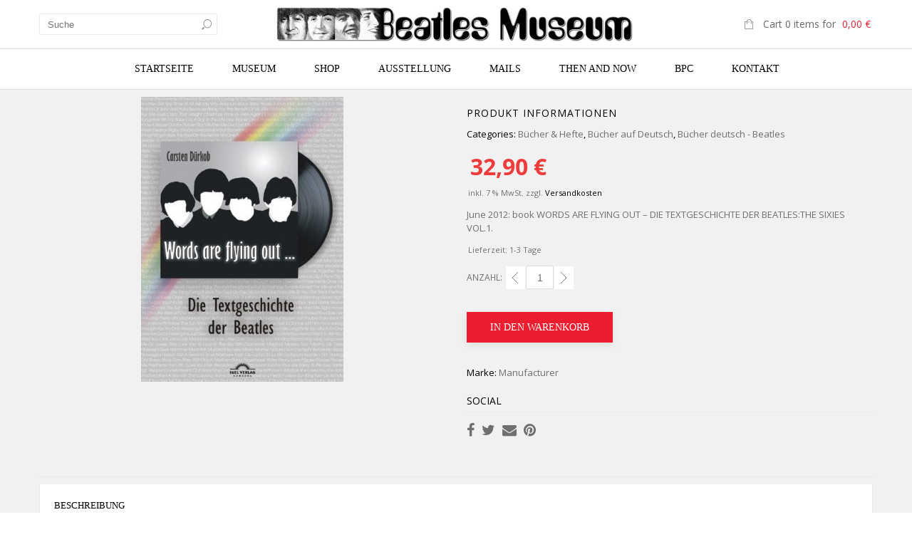

--- FILE ---
content_type: text/html; charset=UTF-8
request_url: https://www.beatlesmuseum.net/shop/bucher-hefte/bucher-auf-deutsch/bucher-deutsch-beatles/buch-words-are-flying-out-textgeschichte-der-beatles/
body_size: 50570
content:
<!doctype html>
<html lang="de" xmlns:og="http://opengraphprotocol.org/schema/" xmlns:fb="http://www.facebook.com/2008/fbml" itemscope="itemscope" itemtype="http://schema.org/WebPage">
<head>
    	<meta charset="UTF-8" />
    	    <meta name="viewport" content="width=device-width, initial-scale=1, maximum-scale=1"/>
		<meta http-equiv="X-UA-Compatible" content="IE=EmulateIE10" >

						<script>document.documentElement.className = document.documentElement.className + ' yes-js js_active js'</script>
			                    <meta name='robots' content='index, follow, max-image-preview:large, max-snippet:-1, max-video-preview:-1' />
<!-- This site has installed PayPal for WooCommerce v1.5.7 - https://www.angelleye.com/product/woocommerce-paypal-plugin/ -->

	<!-- This site is optimized with the Yoast SEO plugin v26.8 - https://yoast.com/product/yoast-seo-wordpress/ -->
	<title>Buch WORDS ARE FLYING OUT - TEXTGESCHICHTE DER BEATLES - Beatles Museum</title>
	<link rel="canonical" href="https://www.beatlesmuseum.net/shop/bucher-hefte/bucher-auf-deutsch/bucher-deutsch-beatles/buch-words-are-flying-out-textgeschichte-der-beatles/" />
	<meta property="og:locale" content="de_DE" />
	<meta property="og:type" content="article" />
	<meta property="og:title" content="Buch WORDS ARE FLYING OUT - TEXTGESCHICHTE DER BEATLES - Beatles Museum" />
	<meta property="og:description" content="June 2012: book WORDS ARE FLYING OUT - DIE TEXTGESCHICHTE DER BEATLES:THE SIXIES VOL.1." />
	<meta property="og:url" content="https://www.beatlesmuseum.net/shop/bucher-hefte/bucher-auf-deutsch/bucher-deutsch-beatles/buch-words-are-flying-out-textgeschichte-der-beatles/" />
	<meta property="og:site_name" content="Beatles Museum" />
	<meta property="article:publisher" content="https://www.facebook.com/BeatlesMuseumInHalle" />
	<meta property="article:modified_time" content="2012-07-22T14:22:04+00:00" />
	<meta property="og:image" content="https://www.beatlesmuseum.net/wp-content/uploads/images/products/p-9619-Buch_WORDS_ARE_F_500c0c7f60dd0.jpg" />
	<meta property="og:image:width" content="354" />
	<meta property="og:image:height" content="498" />
	<meta property="og:image:type" content="image/jpeg" />
	<meta name="twitter:card" content="summary_large_image" />
	<meta name="twitter:label1" content="Geschätzte Lesezeit" />
	<meta name="twitter:data1" content="3 Minuten" />
	<script type="application/ld+json" class="yoast-schema-graph">{"@context":"https://schema.org","@graph":[{"@type":"WebPage","@id":"https://www.beatlesmuseum.net/shop/bucher-hefte/bucher-auf-deutsch/bucher-deutsch-beatles/buch-words-are-flying-out-textgeschichte-der-beatles/","url":"https://www.beatlesmuseum.net/shop/bucher-hefte/bucher-auf-deutsch/bucher-deutsch-beatles/buch-words-are-flying-out-textgeschichte-der-beatles/","name":"Buch WORDS ARE FLYING OUT - TEXTGESCHICHTE DER BEATLES - Beatles Museum","isPartOf":{"@id":"https://www.beatlesmuseum.net/#website"},"primaryImageOfPage":{"@id":"https://www.beatlesmuseum.net/shop/bucher-hefte/bucher-auf-deutsch/bucher-deutsch-beatles/buch-words-are-flying-out-textgeschichte-der-beatles/#primaryimage"},"image":{"@id":"https://www.beatlesmuseum.net/shop/bucher-hefte/bucher-auf-deutsch/bucher-deutsch-beatles/buch-words-are-flying-out-textgeschichte-der-beatles/#primaryimage"},"thumbnailUrl":"https://www.beatlesmuseum.net/wp-content/uploads/images/products/p-9619-Buch_WORDS_ARE_F_500c0c7f60dd0.jpg","datePublished":"2012-07-22T14:21:51+00:00","dateModified":"2012-07-22T14:22:04+00:00","breadcrumb":{"@id":"https://www.beatlesmuseum.net/shop/bucher-hefte/bucher-auf-deutsch/bucher-deutsch-beatles/buch-words-are-flying-out-textgeschichte-der-beatles/#breadcrumb"},"inLanguage":"de","potentialAction":[{"@type":"ReadAction","target":["https://www.beatlesmuseum.net/shop/bucher-hefte/bucher-auf-deutsch/bucher-deutsch-beatles/buch-words-are-flying-out-textgeschichte-der-beatles/"]}]},{"@type":"ImageObject","inLanguage":"de","@id":"https://www.beatlesmuseum.net/shop/bucher-hefte/bucher-auf-deutsch/bucher-deutsch-beatles/buch-words-are-flying-out-textgeschichte-der-beatles/#primaryimage","url":"https://www.beatlesmuseum.net/wp-content/uploads/images/products/p-9619-Buch_WORDS_ARE_F_500c0c7f60dd0.jpg","contentUrl":"https://www.beatlesmuseum.net/wp-content/uploads/images/products/p-9619-Buch_WORDS_ARE_F_500c0c7f60dd0.jpg","width":354,"height":498,"caption":"Buch WORDS ARE FLYING OUT - TEXTGESCHICHTE DER BEATLES"},{"@type":"BreadcrumbList","@id":"https://www.beatlesmuseum.net/shop/bucher-hefte/bucher-auf-deutsch/bucher-deutsch-beatles/buch-words-are-flying-out-textgeschichte-der-beatles/#breadcrumb","itemListElement":[{"@type":"ListItem","position":1,"name":"Home","item":"https://www.beatlesmuseum.net/"},{"@type":"ListItem","position":2,"name":"Shop","item":"https://www.beatlesmuseum.net/shop/"},{"@type":"ListItem","position":3,"name":"Buch WORDS ARE FLYING OUT &#8211; TEXTGESCHICHTE DER BEATLES"}]},{"@type":"WebSite","@id":"https://www.beatlesmuseum.net/#website","url":"https://www.beatlesmuseum.net/","name":"Beatles Museum","description":"Größtes und ältestes Museum, mit eigenem Shop, zum Thema Beatles.","publisher":{"@id":"https://www.beatlesmuseum.net/#organization"},"potentialAction":[{"@type":"SearchAction","target":{"@type":"EntryPoint","urlTemplate":"https://www.beatlesmuseum.net/?s={search_term_string}"},"query-input":{"@type":"PropertyValueSpecification","valueRequired":true,"valueName":"search_term_string"}}],"inLanguage":"de"},{"@type":"Organization","@id":"https://www.beatlesmuseum.net/#organization","name":"Beatles Museum","url":"https://www.beatlesmuseum.net/","logo":{"@type":"ImageObject","inLanguage":"de","@id":"https://www.beatlesmuseum.net/#/schema/logo/image/","url":"https://www.beatlesmuseum.net/wp-content/uploads/BeatlesMuseum-Fotos-BM-Logo-DarunterSchrift.jpg","contentUrl":"https://www.beatlesmuseum.net/wp-content/uploads/BeatlesMuseum-Fotos-BM-Logo-DarunterSchrift.jpg","width":1444,"height":529,"caption":"Beatles Museum"},"image":{"@id":"https://www.beatlesmuseum.net/#/schema/logo/image/"},"sameAs":["https://www.facebook.com/BeatlesMuseumInHalle"]}]}</script>
	<!-- / Yoast SEO plugin. -->


<link rel='dns-prefetch' href='//fonts.googleapis.com' />
<link rel='preconnect' href='https://fonts.gstatic.com' crossorigin />
<link rel="alternate" type="application/rss+xml" title="Beatles Museum &raquo; Feed" href="https://www.beatlesmuseum.net/feed/" />
<link rel="alternate" title="oEmbed (JSON)" type="application/json+oembed" href="https://www.beatlesmuseum.net/wp-json/oembed/1.0/embed?url=https%3A%2F%2Fwww.beatlesmuseum.net%2Fshop%2Fbucher-hefte%2Fbucher-auf-deutsch%2Fbucher-deutsch-beatles%2Fbuch-words-are-flying-out-textgeschichte-der-beatles%2F" />
<link rel="alternate" title="oEmbed (XML)" type="text/xml+oembed" href="https://www.beatlesmuseum.net/wp-json/oembed/1.0/embed?url=https%3A%2F%2Fwww.beatlesmuseum.net%2Fshop%2Fbucher-hefte%2Fbucher-auf-deutsch%2Fbucher-deutsch-beatles%2Fbuch-words-are-flying-out-textgeschichte-der-beatles%2F&#038;format=xml" />
<meta property="og:title" content="Buch WORDS ARE FLYING OUT &#8211; TEXTGESCHICHTE DER BEATLES"/><meta property="og:type" content="article"/><meta property="og:description" content="June 2012: book WORDS ARE FLYING OUT - DIE TEXTGESCHICHTE DER BEATLES:THE SIXIES VOL.1."/><meta property="og:url" content="https://www.beatlesmuseum.net/shop/bucher-hefte/bucher-auf-deutsch/bucher-deutsch-beatles/buch-words-are-flying-out-textgeschichte-der-beatles/"/><meta property="og:site_name" content="Beatles Museum"/><meta property="og:image" content="https://www.beatlesmuseum.net/wp-content/uploads/images/products/p-9619-Buch_WORDS_ARE_F_500c0c7f60dd0.jpg"/><style id='wp-img-auto-sizes-contain-inline-css' type='text/css'>
img:is([sizes=auto i],[sizes^="auto," i]){contain-intrinsic-size:3000px 1500px}
/*# sourceURL=wp-img-auto-sizes-contain-inline-css */
</style>
<link rel='stylesheet' id='pr-dhl-preferred-services-integration-css' href='https://www.beatlesmuseum.net/wp-content/plugins/dhl-for-woocommerce/build/style-index.css?ver=1765959298' type='text/css' media='all' />
<link rel='stylesheet' id='pr-dhl-blocks-style-css' href='https://www.beatlesmuseum.net/wp-content/plugins/dhl-for-woocommerce/build/style-index.css?ver=1765959298' type='text/css' media='all' />
<style id='wp-emoji-styles-inline-css' type='text/css'>

	img.wp-smiley, img.emoji {
		display: inline !important;
		border: none !important;
		box-shadow: none !important;
		height: 1em !important;
		width: 1em !important;
		margin: 0 0.07em !important;
		vertical-align: -0.1em !important;
		background: none !important;
		padding: 0 !important;
	}
/*# sourceURL=wp-emoji-styles-inline-css */
</style>
<link rel='stylesheet' id='wp-block-library-css' href='https://www.beatlesmuseum.net/wp-includes/css/dist/block-library/style.css?ver=6.9' type='text/css' media='all' />
<style id='wp-block-list-inline-css' type='text/css'>
ol,ul{
  box-sizing:border-box;
}

:root :where(.wp-block-list.has-background){
  padding:1.25em 2.375em;
}
/*# sourceURL=https://www.beatlesmuseum.net/wp-includes/blocks/list/style.css */
</style>
<link rel='stylesheet' id='wc-blocks-style-css' href='https://www.beatlesmuseum.net/wp-content/plugins/woocommerce/assets/client/blocks/wc-blocks.css?ver=1767354797' type='text/css' media='all' />
<style id='global-styles-inline-css' type='text/css'>
:root{--wp--preset--aspect-ratio--square: 1;--wp--preset--aspect-ratio--4-3: 4/3;--wp--preset--aspect-ratio--3-4: 3/4;--wp--preset--aspect-ratio--3-2: 3/2;--wp--preset--aspect-ratio--2-3: 2/3;--wp--preset--aspect-ratio--16-9: 16/9;--wp--preset--aspect-ratio--9-16: 9/16;--wp--preset--color--black: #000000;--wp--preset--color--cyan-bluish-gray: #abb8c3;--wp--preset--color--white: #ffffff;--wp--preset--color--pale-pink: #f78da7;--wp--preset--color--vivid-red: #cf2e2e;--wp--preset--color--luminous-vivid-orange: #ff6900;--wp--preset--color--luminous-vivid-amber: #fcb900;--wp--preset--color--light-green-cyan: #7bdcb5;--wp--preset--color--vivid-green-cyan: #00d084;--wp--preset--color--pale-cyan-blue: #8ed1fc;--wp--preset--color--vivid-cyan-blue: #0693e3;--wp--preset--color--vivid-purple: #9b51e0;--wp--preset--gradient--vivid-cyan-blue-to-vivid-purple: linear-gradient(135deg,rgb(6,147,227) 0%,rgb(155,81,224) 100%);--wp--preset--gradient--light-green-cyan-to-vivid-green-cyan: linear-gradient(135deg,rgb(122,220,180) 0%,rgb(0,208,130) 100%);--wp--preset--gradient--luminous-vivid-amber-to-luminous-vivid-orange: linear-gradient(135deg,rgb(252,185,0) 0%,rgb(255,105,0) 100%);--wp--preset--gradient--luminous-vivid-orange-to-vivid-red: linear-gradient(135deg,rgb(255,105,0) 0%,rgb(207,46,46) 100%);--wp--preset--gradient--very-light-gray-to-cyan-bluish-gray: linear-gradient(135deg,rgb(238,238,238) 0%,rgb(169,184,195) 100%);--wp--preset--gradient--cool-to-warm-spectrum: linear-gradient(135deg,rgb(74,234,220) 0%,rgb(151,120,209) 20%,rgb(207,42,186) 40%,rgb(238,44,130) 60%,rgb(251,105,98) 80%,rgb(254,248,76) 100%);--wp--preset--gradient--blush-light-purple: linear-gradient(135deg,rgb(255,206,236) 0%,rgb(152,150,240) 100%);--wp--preset--gradient--blush-bordeaux: linear-gradient(135deg,rgb(254,205,165) 0%,rgb(254,45,45) 50%,rgb(107,0,62) 100%);--wp--preset--gradient--luminous-dusk: linear-gradient(135deg,rgb(255,203,112) 0%,rgb(199,81,192) 50%,rgb(65,88,208) 100%);--wp--preset--gradient--pale-ocean: linear-gradient(135deg,rgb(255,245,203) 0%,rgb(182,227,212) 50%,rgb(51,167,181) 100%);--wp--preset--gradient--electric-grass: linear-gradient(135deg,rgb(202,248,128) 0%,rgb(113,206,126) 100%);--wp--preset--gradient--midnight: linear-gradient(135deg,rgb(2,3,129) 0%,rgb(40,116,252) 100%);--wp--preset--font-size--small: 13px;--wp--preset--font-size--medium: 20px;--wp--preset--font-size--large: 36px;--wp--preset--font-size--x-large: 42px;--wp--preset--spacing--20: 0.44rem;--wp--preset--spacing--30: 0.67rem;--wp--preset--spacing--40: 1rem;--wp--preset--spacing--50: 1.5rem;--wp--preset--spacing--60: 2.25rem;--wp--preset--spacing--70: 3.38rem;--wp--preset--spacing--80: 5.06rem;--wp--preset--shadow--natural: 6px 6px 9px rgba(0, 0, 0, 0.2);--wp--preset--shadow--deep: 12px 12px 50px rgba(0, 0, 0, 0.4);--wp--preset--shadow--sharp: 6px 6px 0px rgba(0, 0, 0, 0.2);--wp--preset--shadow--outlined: 6px 6px 0px -3px rgb(255, 255, 255), 6px 6px rgb(0, 0, 0);--wp--preset--shadow--crisp: 6px 6px 0px rgb(0, 0, 0);}:where(.is-layout-flex){gap: 0.5em;}:where(.is-layout-grid){gap: 0.5em;}body .is-layout-flex{display: flex;}.is-layout-flex{flex-wrap: wrap;align-items: center;}.is-layout-flex > :is(*, div){margin: 0;}body .is-layout-grid{display: grid;}.is-layout-grid > :is(*, div){margin: 0;}:where(.wp-block-columns.is-layout-flex){gap: 2em;}:where(.wp-block-columns.is-layout-grid){gap: 2em;}:where(.wp-block-post-template.is-layout-flex){gap: 1.25em;}:where(.wp-block-post-template.is-layout-grid){gap: 1.25em;}.has-black-color{color: var(--wp--preset--color--black) !important;}.has-cyan-bluish-gray-color{color: var(--wp--preset--color--cyan-bluish-gray) !important;}.has-white-color{color: var(--wp--preset--color--white) !important;}.has-pale-pink-color{color: var(--wp--preset--color--pale-pink) !important;}.has-vivid-red-color{color: var(--wp--preset--color--vivid-red) !important;}.has-luminous-vivid-orange-color{color: var(--wp--preset--color--luminous-vivid-orange) !important;}.has-luminous-vivid-amber-color{color: var(--wp--preset--color--luminous-vivid-amber) !important;}.has-light-green-cyan-color{color: var(--wp--preset--color--light-green-cyan) !important;}.has-vivid-green-cyan-color{color: var(--wp--preset--color--vivid-green-cyan) !important;}.has-pale-cyan-blue-color{color: var(--wp--preset--color--pale-cyan-blue) !important;}.has-vivid-cyan-blue-color{color: var(--wp--preset--color--vivid-cyan-blue) !important;}.has-vivid-purple-color{color: var(--wp--preset--color--vivid-purple) !important;}.has-black-background-color{background-color: var(--wp--preset--color--black) !important;}.has-cyan-bluish-gray-background-color{background-color: var(--wp--preset--color--cyan-bluish-gray) !important;}.has-white-background-color{background-color: var(--wp--preset--color--white) !important;}.has-pale-pink-background-color{background-color: var(--wp--preset--color--pale-pink) !important;}.has-vivid-red-background-color{background-color: var(--wp--preset--color--vivid-red) !important;}.has-luminous-vivid-orange-background-color{background-color: var(--wp--preset--color--luminous-vivid-orange) !important;}.has-luminous-vivid-amber-background-color{background-color: var(--wp--preset--color--luminous-vivid-amber) !important;}.has-light-green-cyan-background-color{background-color: var(--wp--preset--color--light-green-cyan) !important;}.has-vivid-green-cyan-background-color{background-color: var(--wp--preset--color--vivid-green-cyan) !important;}.has-pale-cyan-blue-background-color{background-color: var(--wp--preset--color--pale-cyan-blue) !important;}.has-vivid-cyan-blue-background-color{background-color: var(--wp--preset--color--vivid-cyan-blue) !important;}.has-vivid-purple-background-color{background-color: var(--wp--preset--color--vivid-purple) !important;}.has-black-border-color{border-color: var(--wp--preset--color--black) !important;}.has-cyan-bluish-gray-border-color{border-color: var(--wp--preset--color--cyan-bluish-gray) !important;}.has-white-border-color{border-color: var(--wp--preset--color--white) !important;}.has-pale-pink-border-color{border-color: var(--wp--preset--color--pale-pink) !important;}.has-vivid-red-border-color{border-color: var(--wp--preset--color--vivid-red) !important;}.has-luminous-vivid-orange-border-color{border-color: var(--wp--preset--color--luminous-vivid-orange) !important;}.has-luminous-vivid-amber-border-color{border-color: var(--wp--preset--color--luminous-vivid-amber) !important;}.has-light-green-cyan-border-color{border-color: var(--wp--preset--color--light-green-cyan) !important;}.has-vivid-green-cyan-border-color{border-color: var(--wp--preset--color--vivid-green-cyan) !important;}.has-pale-cyan-blue-border-color{border-color: var(--wp--preset--color--pale-cyan-blue) !important;}.has-vivid-cyan-blue-border-color{border-color: var(--wp--preset--color--vivid-cyan-blue) !important;}.has-vivid-purple-border-color{border-color: var(--wp--preset--color--vivid-purple) !important;}.has-vivid-cyan-blue-to-vivid-purple-gradient-background{background: var(--wp--preset--gradient--vivid-cyan-blue-to-vivid-purple) !important;}.has-light-green-cyan-to-vivid-green-cyan-gradient-background{background: var(--wp--preset--gradient--light-green-cyan-to-vivid-green-cyan) !important;}.has-luminous-vivid-amber-to-luminous-vivid-orange-gradient-background{background: var(--wp--preset--gradient--luminous-vivid-amber-to-luminous-vivid-orange) !important;}.has-luminous-vivid-orange-to-vivid-red-gradient-background{background: var(--wp--preset--gradient--luminous-vivid-orange-to-vivid-red) !important;}.has-very-light-gray-to-cyan-bluish-gray-gradient-background{background: var(--wp--preset--gradient--very-light-gray-to-cyan-bluish-gray) !important;}.has-cool-to-warm-spectrum-gradient-background{background: var(--wp--preset--gradient--cool-to-warm-spectrum) !important;}.has-blush-light-purple-gradient-background{background: var(--wp--preset--gradient--blush-light-purple) !important;}.has-blush-bordeaux-gradient-background{background: var(--wp--preset--gradient--blush-bordeaux) !important;}.has-luminous-dusk-gradient-background{background: var(--wp--preset--gradient--luminous-dusk) !important;}.has-pale-ocean-gradient-background{background: var(--wp--preset--gradient--pale-ocean) !important;}.has-electric-grass-gradient-background{background: var(--wp--preset--gradient--electric-grass) !important;}.has-midnight-gradient-background{background: var(--wp--preset--gradient--midnight) !important;}.has-small-font-size{font-size: var(--wp--preset--font-size--small) !important;}.has-medium-font-size{font-size: var(--wp--preset--font-size--medium) !important;}.has-large-font-size{font-size: var(--wp--preset--font-size--large) !important;}.has-x-large-font-size{font-size: var(--wp--preset--font-size--x-large) !important;}
/*# sourceURL=global-styles-inline-css */
</style>
<style id='core-block-supports-inline-css' type='text/css'>
/**
 * Core styles: block-supports
 */

/*# sourceURL=core-block-supports-inline-css */
</style>

<style id='classic-theme-styles-inline-css' type='text/css'>
/**
 * These rules are needed for backwards compatibility.
 * They should match the button element rules in the base theme.json file.
 */
.wp-block-button__link {
	color: #ffffff;
	background-color: #32373c;
	border-radius: 9999px; /* 100% causes an oval, but any explicit but really high value retains the pill shape. */

	/* This needs a low specificity so it won't override the rules from the button element if defined in theme.json. */
	box-shadow: none;
	text-decoration: none;

	/* The extra 2px are added to size solids the same as the outline versions.*/
	padding: calc(0.667em + 2px) calc(1.333em + 2px);

	font-size: 1.125em;
}

.wp-block-file__button {
	background: #32373c;
	color: #ffffff;
	text-decoration: none;
}

/*# sourceURL=/wp-includes/css/classic-themes.css */
</style>
<link rel='stylesheet' id='contact-form-7-css' href='https://www.beatlesmuseum.net/wp-content/plugins/contact-form-7/includes/css/styles.css?ver=6.1.4' type='text/css' media='all' />
<link rel='stylesheet' id='exit-popup-css-css' href='https://www.beatlesmuseum.net/wp-content/plugins/exit-popup/css/exit-popup.css?ver=6.9' type='text/css' media='all' />
<style id='woocommerce-inline-inline-css' type='text/css'>
.woocommerce form .form-row .required { visibility: visible; }
/*# sourceURL=woocommerce-inline-inline-css */
</style>
<link rel='stylesheet' id='sm-style-css' href='https://www.beatlesmuseum.net/wp-content/plugins/wp-show-more/wpsm-style.css?ver=6.9' type='text/css' media='all' />
<link rel='stylesheet' id='aws-style-css' href='https://www.beatlesmuseum.net/wp-content/plugins/advanced-woo-search/assets/css/common.css?ver=3.52' type='text/css' media='all' />
<link rel='stylesheet' id='ex-express-checkout-min-css-css' href='https://www.beatlesmuseum.net/wp-content/plugins/express-checkout/includes/assets/css/ex-express-chekout.min.css?ver=6.0.0' type='text/css' media='all' />
<link rel='stylesheet' id='jquery-selectBox-css' href='https://www.beatlesmuseum.net/wp-content/plugins/yith-woocommerce-wishlist/assets/css/jquery.selectBox.css?ver=1.2.0' type='text/css' media='all' />
<link rel='stylesheet' id='woocommerce_prettyPhoto_css-css' href='//www.beatlesmuseum.net/wp-content/plugins/woocommerce/assets/css/prettyPhoto.css?ver=3.1.6' type='text/css' media='all' />
<link rel='stylesheet' id='yith-wcwl-main-css' href='https://www.beatlesmuseum.net/wp-content/plugins/yith-woocommerce-wishlist/assets/css/style.css?ver=4.11.0' type='text/css' media='all' />
<style id='yith-wcwl-main-inline-css' type='text/css'>
 :root { --rounded-corners-radius: 16px; --add-to-cart-rounded-corners-radius: 16px; --feedback-duration: 3s } 
 :root { --rounded-corners-radius: 16px; --add-to-cart-rounded-corners-radius: 16px; --feedback-duration: 3s } 
/*# sourceURL=yith-wcwl-main-inline-css */
</style>
<link rel='stylesheet' id='brands-styles-css' href='https://www.beatlesmuseum.net/wp-content/plugins/woocommerce/assets/css/brands.css?ver=10.4.3' type='text/css' media='all' />
<link rel='stylesheet' id='parent-style-css' href='https://www.beatlesmuseum.net/wp-content/themes/legenda/style.css?ver=6.9' type='text/css' media='all' />
<link rel='stylesheet' id='woocommerce-gzd-layout-css' href='https://www.beatlesmuseum.net/wp-content/plugins/woocommerce-germanized/build/static/layout-styles.css?ver=3.20.5' type='text/css' media='all' />
<style id='woocommerce-gzd-layout-inline-css' type='text/css'>
.woocommerce-checkout .shop_table { background-color: #eeeeee; } .product p.deposit-packaging-type { font-size: 1.25em !important; } p.woocommerce-shipping-destination { display: none; }
                .wc-gzd-nutri-score-value-a {
                    background: url(https://www.beatlesmuseum.net/wp-content/plugins/woocommerce-germanized/assets/images/nutri-score-a.svg) no-repeat;
                }
                .wc-gzd-nutri-score-value-b {
                    background: url(https://www.beatlesmuseum.net/wp-content/plugins/woocommerce-germanized/assets/images/nutri-score-b.svg) no-repeat;
                }
                .wc-gzd-nutri-score-value-c {
                    background: url(https://www.beatlesmuseum.net/wp-content/plugins/woocommerce-germanized/assets/images/nutri-score-c.svg) no-repeat;
                }
                .wc-gzd-nutri-score-value-d {
                    background: url(https://www.beatlesmuseum.net/wp-content/plugins/woocommerce-germanized/assets/images/nutri-score-d.svg) no-repeat;
                }
                .wc-gzd-nutri-score-value-e {
                    background: url(https://www.beatlesmuseum.net/wp-content/plugins/woocommerce-germanized/assets/images/nutri-score-e.svg) no-repeat;
                }
            
/*# sourceURL=woocommerce-gzd-layout-inline-css */
</style>
<link rel='stylesheet' id='et-fonts-css' href='https://www.beatlesmuseum.net/wp-content/themes/legenda/css/et-fonts.css?ver=4.4.4' type='text/css' media='all' />
<link rel='stylesheet' id='style-css' href='https://www.beatlesmuseum.net/wp-content/themes/legenda-child/style.css?ver=4.4.4' type='text/css' media='all' />
<link rel='stylesheet' id='js_composer_front-css' href='https://www.beatlesmuseum.net/wp-content/plugins/js_composer/assets/css/js_composer.min.css?ver=7.2' type='text/css' media='all' />
<link rel='stylesheet' id='responsive-css' href='https://www.beatlesmuseum.net/wp-content/themes/legenda/css/responsive.css?ver=4.4.4' type='text/css' media='all' />
<link rel='stylesheet' id='large-resolution-css' href='https://www.beatlesmuseum.net/wp-content/themes/legenda/css/large-resolution.css?ver=6.9' type='text/css' media='(min-width: 1200px)' />
<link rel="preload" as="style" href="https://fonts.googleapis.com/css?family=Open%20Sans&#038;display=swap&#038;ver=1745489378" /><link rel="stylesheet" href="https://fonts.googleapis.com/css?family=Open%20Sans&#038;display=swap&#038;ver=1745489378" media="print" onload="this.media='all'"><noscript><link rel="stylesheet" href="https://fonts.googleapis.com/css?family=Open%20Sans&#038;display=swap&#038;ver=1745489378" /></noscript><style id='custom-style-inline-css' type='text/css'>
                                            .label-icon.sale-label {
                    width: 48px;
                    height: 48px;
                }
                .label-icon.sale-label { background-image: url(https://www.beatlesmuseum.net/wp-content/themes/legenda/images/label-sale.png); }
            
                                            .label-icon.new-label {
                    width: 48px;
                    height: 48px;
                }
                .label-icon.new-label { background-image: url(https://www.beatlesmuseum.net/wp-content/themes/legenda/images/label-new.png); }
            
            
            
            
            	                .mobile-nav .et-mobile-menu li > a, .mobile-nav ul.links li a {
	                    	                         font-family: Open Sans;	                    	                    	                    	                    	                    	                    	                }
	            
                            	.mobile-nav .mobile-nav-heading, .mobile-nav .close-mobile-nav {
	                    	                         font-family: Open Sans;                        	                    	                    	                    	                    	                    	                }
            
        	
            body,                select,                .products-small .product-item a,                .woocommerce-breadcrumb,                #breadcrumb,                .woocommerce-breadcrumb a,                #breadcrumb a,                .etheme_widget_recent_comments .comment_link a,                .product-categories li ul a,                .product_list_widget del .amount,                .page-numbers li a,                .page-numbers li span,                .pagination li a,                .pagination li span,                .images .main-image-slider ul.slides .zoom-link:hover,                .quantity .qty,                .price .from,                .price del,                .shopping-cart-widget .cart-summ .items,                .shopping-cart-widget .cart-summ .for-label,                .posted-in a,                .tabs .tab-title,                .toggle-element .open-this,                .blog-post .post-info .posted-in a,                .menu-type1 .menu ul > li > a,                .post-next-prev a { color: #6f6f6f; }

	        
	        a:hover,                .button:hover,                button:hover,                input[type=submit]:hover,                .menu-icon:hover,                .widget_layered_nav ul li:hover,                .page-numbers li span,                .pagination li span,                .page-numbers li a:hover,                .pagination li a:hover,                .largest,                .thumbnail:hover i,                .demo-icons .demo-icon:hover,                .demo-icons .demo-icon:hover i,                .switchToGrid:hover,                .switchToList:hover,                .switcher-active,                .switcher-active:hover,                .emodal .close-modal:hover,                .prev.page-numbers:hover:after,                .next.page-numbers:hover:after,                strong.active,                span.active,                em.active,                a.active,                p.active,                .shopping-cart-widget .cart-summ .price-summ,                .products-small .product-item h5 a:hover,                .slider-container .slider-next:hover:before,                .slider-container .slider-prev:hover:before,                .fullwidthbanner-container .tp-rightarrow.default:hover:before,                .fullwidthbanner-container .tp-leftarrow.default:hover:before,                .side-area .close-block:hover i,                .back-to-top:hover, .back-to-top:hover i,                .product-info .single_add_to_wishlist:hover:before,                .images .main-image-slider ul.slides .zoom-link i:hover,                .footer_menu li:hover:before,                .main-nav .menu > li.current-menu-parent > a,                .main-nav .menu > li.current-menu-item > a,                .page-numbers .next:hover:before,                .pagination .next:hover:before,                .etheme_twitter .tweet a,                .small-slider-arrow.arrow-left:hover,                .small-slider-arrow.arrow-right:hover,                .active2:hover,                .active2,                .checkout-steps-nav a.button.active,                .checkout-steps-nav a.button.active:hover,                .button.active,                button.active,                input[type=submit].active,                .widget_categories .current-cat a,                .widget_pages .current_page_parent > a,                div.dark_rounded .pp_contract:hover,                div.dark_rounded .pp_expand:hover,                div.dark_rounded .pp_close:hover,                .etheme_cp .etheme_cp_head .etheme_cp_btn_close:hover,                .hover-icon:hover,                .side-area-icon:hover,                .etheme_cp .etheme_cp_content .etheme_cp_section .etheme_cp_section_header .etheme_cp_btn_clear:hover,                .header-type-3 .main-nav .menu-wrapper .menu > li.current-menu-item > a,                .header-type-3 .main-nav .menu-wrapper .menu > li.current-menu-parent > a,                .header-type-3 .main-nav .menu-wrapper .menu > li > a:hover,                .fixed-header .menu > li.current-menu-item > a,                .fixed-header .menu > li > a:hover,                .main-nav .menu > li > a:hover,                .product-categories > li > a:hover,                .custom-info-block.a-right span,                .custom-info-block.a-left span,                .custom-info-block a i:hover,                .product-categories > li.current-cat > a,                .menu-wrapper .menu .nav-sublist-dropdown .menu-parent-item > a:hover,                .woocommerce .woocommerce-breadcrumb a:hover,                .woocommerce-page .woocommerce-breadcrumb a:hover,                .product-info .posted_in a:hover,                .slide-item .product .products-page-cats a:hover,                .products-grid .product .products-page-cats a:hover,                .widget_layered_nav ul li:hover a,                .page-heading .row-fluid .span12 > .back-to:hover,                .breadcrumbs .back-to:hover,                #breadcrumb a:hover,                .links li a:hover,                .menu-wrapper .menu > .nav-sublist-dropdown .menu-parent-item ul li:hover,                .menu-wrapper .menu > .nav-sublist-dropdown .menu-parent-item ul li:hover a,                .menu-wrapper .menu ul > li > a:hover,                .filled.active,                .shopping-cart-widget .cart-summ a:hover,                .product-categories > li > ul > li > a:hover,                .product-categories > li > ul > li > a:hover + span,                .product-categories ul.children li > a:hover,                .product-categories ul.children li > a:hover + span,                .product-categories > li.current-cat > a+span,                .widget_nav_menu .current-menu-item a,                .widget_nav_menu .current-menu-item:before,                .fixed-menu-type2 .fixed-header .nav-sublist-dropdown li a:hover,                .product-category h5:hover,                .product-categories .children li.current-cat,                .product-categories .children li.current-cat a,                .product-categories .children li.current-cat span,                .pricing-table ul li.row-price,                .product-category:hover h5,                .widget_nav_menu li a:hover,                .widget_nav_menu li:hover:before,                .list li:before,                .toolbar .switchToGrid:hover:before,                .toolbar .switchToList:hover:before,                .toolbar .switchToGrid.switcher-active:before,                .toolbar .switchToList.switcher-active:before,                .toolbar .switchToGrid.switcher-active,                .toolbar .switchToList.switcher-active,                .blog-post .post-info a:hover,                .show-all-posts:hover,                .cbp-qtrotator .testimonial-author .excerpt,                .top-bar .wishlist-link a:hover span,                .menu-type2 .menu .nav-sublist-dropdown .menu-parent-item li:hover:before,                .back-to-top:hover:before,                .tabs .tab-title:hover,                .flex-direction-nav a:hover,                .widget_layered_nav ul li a:hover,                .widget_layered_nav ul li:hover,                .product-categories .open-this:hover,                .widget_categories li:hover:before,                .etheme-social-icons li a:hover,                .product-categories > li.opened .open-this:hover,                .slider-container .show-all-posts:hover,                .widget_layered_nav ul li.chosen .count,                .widget_layered_nav ul li.chosen a,                .widget_layered_nav ul li.chosen a:before,                .recent-post-mini strong,                .menu-wrapper .menu ul > li:hover:before,                .fixed-header .menu ul > li:hover:before,                .team-member .member-mask .mask-text a:hover,                .show-quickly:hover,                .header-type-6 .top-bar .top-links .submenu-dropdown ul li a:hover,                .header-type-6 .top-bar .top-links .submenu-dropdown ul li:hover:before,                .side-area-icon i:hover:before,                .menu-icon i:hover:before,                a.bbp-author-name,                #bbpress-forums #bbp-single-user-details #bbp-user-navigation li.current a,                #bbpress-forums #bbp-single-user-details #bbp-user-navigation li.current:before,                .bbp-forum-header a.bbp-forum-permalink,                .bbp-topic-header a.bbp-topic-permalink,                .bbp-reply-header a.bbp-reply-permalink,                .et-tweets.owl-carousel .owl-prev:hover:before,                .et-tweets.owl-carousel .owl-next:hover:before,                .etheme_widget_brands ul li.active-brand a,                .comment-block .author-link a:hover,                .header-type-3 .shopping-cart-link span.amount,                .header-type-4 .shopping-cart-link span.amount,                .header-type-6 .shopping-cart-link span.amount,                a.view-all-results:hover,                .bottom-btn .left              { color: #ed1c2e; }

	        .hover-icon:hover,                .breadcrumbs .back-to:hover    { color: #ed1c2e!important; }

	        .filled:hover,                .progress-bar > div,                .active2:hover,                .button.active:hover,                button.active:hover,                input[type=submit].active:hover,                .checkout-steps-nav a.button.active:hover,                .portfolio-filters .active,                .product-info .single_add_to_cart_button,                .product-info .single_add_to_wishlist:hover,                .checkout-button.button,                .checkout-button.button:hover,                .header-type-6 .top-bar,                .filled.active,                .block-with-ico.ico-position-top i,                .added-text,                .etheme_cp_btn_show,                .button.white.filled:hover,                .button.active,                .button.active2,                .button.white:hover,                .woocommerce-checkout-payment .place-order .button,                .bottom-btn .right                 { background-color: #ed1c2e; }

	        .button:hover,                button:hover,                .button.white.filled:hover,                input[type=submit]:hover,                .button.active,                button.active,                input[type=submit].active,                .filled:hover,                .widget_layered_nav ul li:hover,                .page-numbers li span,                .pagination li span,                .page-numbers li a:hover,                .pagination li a:hover,                .switchToGrid:hover,                .switchToList:hover,                .toolbar .switchToGrid.switcher-active,                .toolbar .switchToList.switcher-active,                textarea:focus,                input[type=text]:focus,                input[type=password]:focus,                input[type=datetime]:focus,                input[type=datetime-local]:focus,                input[type=date]:focus,                input[type=month]:focus,                input[type=time]:focus,                input[type=week]:focus,                input[type=number]:focus,                input[type=email]:focus,                input[type=url]:focus,                input[type=search]:focus,                input[type=tel]:focus,                input[type=color]:focus,                .uneditable-input:focus,                .active2,                .woocommerce.widget_price_filter .ui-slider .ui-slider-range,                .woocommerce-page .widget_price_filter .ui-slider .ui-slider-range,                .checkout-steps-nav a.button.active,                .product-info .single_add_to_cart_button,                .main-nav .menu > li.current-menu-parent > a:before,                .main-nav .menu > li.current-menu-item > a:before,                .cta-block.style-filled,                .search #searchform input[type=text]:focus,                .product-categories .open-this:hover,                .product-categories > li.opened .open-this:hover,                .woocommerce-checkout-payment .place-order .button,                .bottom-btn .left             { border-color: #ed1c2e; }

	        .products-small .product-item .price,                .product_list_widget .amount,                .cart_totals .table .total .amount,                .price              { color: #EE3B3B; }

	                      { color: rgb(207,0,16); }

	        .woocommerce.widget_price_filter .ui-slider .ui-slider-handle                 { background-color: rgb(207,0,16); }

	                     { border-color: rgb(207,0,16); }

			?>

	        .woocommerce.widget_price_filter .ui-slider .ui-slider-range,
	        .woocommerce-page .widget_price_filter .ui-slider .ui-slider-range{
	          background: rgba(237,28,46,0.35);
	        }

            
           	h1{font-family:"Open Sans";text-transform:uppercase;}h2{font-family:"Open Sans";text-transform:uppercase;}h3{font-family:"Open Sans";text-transform:uppercase;}h4{font-family:"Open Sans";text-transform:uppercase;}h5{font-family:"Open Sans";text-transform:uppercase;}h6{font-family:"Open Sans";text-transform:uppercase;}            
            html {
                            }

            body {
                                     font-family: "Open Sans";                                                                                                                background-size:cover;            }
	
	        
            .dropcap,                blockquote,                .team-member .member-mask .mask-text fieldset legend,                .button,                button,                .coupon .button,                input[type=submit],                .font2,                .shopping-cart-widget .totals,                .main-nav .menu > li > a,                .menu-wrapper .menu .nav-sublist-dropdown .menu-parent-item > a,                .fixed-header .menu .nav-sublist-dropdown .menu-parent-item > a,                .fixed-header .menu > li > a,                .side-block .close-block,                .side-area .widget-title,                .et-mobile-menu li > a,                .page-heading .row-fluid .span12 > .back-to,                .breadcrumbs .back-to,                .recent-post-mini a,                .etheme_widget_recent_comments ul li .post-title,                .product_list_widget a,                .widget_price_filter .widget-title,                .widget_layered_nav .widget-title,                .widget_price_filter h4,                .widget_layered_nav h4,                .products-list .product .product-name,                .table.products-table th,                .table.products-table .product-name a,                .table.products-table .product-name dl dt,                .table.products-table .product-name dl dd,                .cart_totals .table .total th strong,                .cart_totals .table .total td strong .amount,                .pricing-table table .plan-price,                .pricing-table table.table thead:first-child tr:first-child th,                .pricing-table.style3 table .plan-price sup,                .pricing-table.style2 table .plan-price sup,                .pricing-table ul li.row-title,                .pricing-table ul li.row-price,                .pricing-table.style2 ul li.row-price sup,                .pricing-table.style3 ul li.row-price sup,                .tabs .tab-title,                .left-bar .left-titles .tab-title-left,                .right-bar .left-titles .tab-title-left,                .slider-container .show-all-posts,                .bc-type-variant2 .woocommerce-breadcrumb,                .bc-type-variant2 .breadcrumbs,                .post-single .post-share .share-title,                .toggle-element .toggle-title,                #bbpress-forums li.bbp-header,                #bbpress-forums .bbp-forum-title,                #bbpress-forums .bbp-topic-title,                #bbpress-forums .bbp-reply-title,                .product-thumbnails-slider .slides li.video-thumbnail span,                .coupon label,                .product-image-wrapper .out-of-stock,                .shop_table .product-name a,                .shop_table th,                .cart_totals .order-total th,                .page-heading .row-fluid .span12 .back-to,                .woocommerce table.shop_table th,                .woocommerce-page table.shop_table th,                .mobile-nav-heading,                .links a,                .top-bar .wishlist-link a,                .top-bar .cart-summ,                .shopping-cart-link span{Open Sans}
                                                                                                        
            .fixed-header .menu > li.menu-full-width .nav-sublist-dropdown .container > ul > li > a, .main-nav .menu > li.menu-full-width .nav-sublist-dropdown .container > ul > li > a, .fixed-header .menu > li > a, .main-nav .menu > li > a, .fixed-header .menu > li .nav-sublist-dropdown .container > ul > li a, .main-nav .menu > li .nav-sublist-dropdown .container > ul > li a {font-family:Georgia, serif;}
            @media (min-width: 993px) { /* Hintergrund und Allgemeines */

.page-wrapper {
	background-color: #f1f1f1;
}

.h1, .h2, .h3, .h4, .h5, .h6, h1, h2, h3, h4, h5, h6 {
	font-family: Open Sans;
}
h1.title {
    text-transform: unset;
    line-height: 30px;

}
.page-content {
    padding-top: 10px;
    margin-bottom: 10px;
}

select,
input,
input[type='checkbox']
	{
	border:none;
	border-radius: 2px;
	background-color: #fff;
}
.quantity input[type="button"] {
    position: absolute;
    height: 32px !important;
    border: 1px solid #efefef;
	border-radius: 2px;
    color: #000;
    top: 1px;
}
/* Header */

.header-wrapper, .header1,
.header5, .header6, .header7, .slide-item .product, .products-grid .product, .footer .container, .footer, .copyright,
.vc_active>a {
	background-color: #fff !important;
	}
.header1 .container, .header5 .container, .header6 .container, .header7 .container {
	padding-top: 10px;
	background-color: #fff !important;
	margin-top: 0px !important;
}
.header1 .logo img, .header5 .logo img, .header6 .logo img, .header7 .logo img {
    max-width: 500px;
}
.header1, .header5, .header6, .header7 {
    text-align: center;
    margin-top: 0px;
    margin-bottom: 10px;
}
.header-type-3 .main-nav .menu, .header-type-4 .main-nav .menu {
    margin-top: 57px;
}
.header-type-3 .main-nav .menu > li, .header-type-4 .main-nav .menu > li {
    margin-right: -3px;
    padding: 0 10px;
}
.header-type-3 .main-nav .double-border, .header-type-4 .main-nav .double-border {
    padding: 30px 0px 0px 0px;
    border: none;
}
.search .et-mega-search form .button,
.sidebar-widget .widget-title,
.main-nav .double-border {
	box-shadow: none;
	border: none;
}
.fixed-header-area .fixed-header > .container .menu-wrapper {
    margin: 15px 0px 0px 0px;
}

.fixed-header-area .fixed-header .logo-with-menu {
    margin-top: 40px;
	margin-bottom: 0px;
}

fixed-header-area .fixed-header .menu {
    float: right;
    margin-top: 30px;
	padding-top: 10px;
}
.fixed-header-area .fixed-header .logo-with-menu {
    width: 225px;
    margin: 0px;
}
#fixed-buttons	{
	float: right;
	margin: 0px;
	margin: -60px 15px;
}
.header-wrapper #fixed-buttons {
	margin-top: 10px;
}
#fixed-buttons a {
	margin: 0px 5px;
}
#fixed-buttons a.shopping-cart-link::before,
.shopping-cart-widget .cart-summ > .cart-bag::before {
    content: "\e61f";
    font-size: 14px;
    font-family: "arrows";
    margin: 10px;
    color: #8e8e8e;;
    position: relative;
    top: 1px;
}

.mobile-nav-shown .mobile-nav {
	overflow-x: hidden;
}
/* Breadcrumbs */

.bc-type-variant2 {
	background-color: #f0f0f0;
	padding: 20px 0px 8px 0px;
	box-shadow: none;
	-webkit-box-shadow: none;
}
.bc-type-variant2 h1 span {
	padding: 0px;
	font-size: 24px;
	line-height: 20px;
}
.breadcrumbs {
	display: none;
}

/* Felder mit Schatten */

ul.product_list_widget li,
.slide-item .product, 
.products-grid .product,
.tabs .tab-content,
.widget_shopping_cart,
.woocommerce table.shop_table, .woocommerce-page table.shop_table,
.woocommerce-MyAccount-navigation,
#customer_login .content-box,
#searchModal,
.products-list .product {
  	box-shadow: 0 4px 10px rgba(0,0,0,0.08);
	margin-bottom: 15px;
	background-color: #fff;
	border-radius: 1px;
}

/* Buttons */ 

.button, 
button, 
.coupon .button, 
input[type="submit"] {
    border: 1px solid;
    box-sizing: content-box;
    font-size: 14px;
    -webkit-font-smoothing: antialiased;
    justify-content: center;
    text-align: center;
    text-shadow: none;
    vertical-align: middle;
    color: #000;
	margin-top: 5px;
  	box-shadow: 0 4px 10px rgba(0,0,0,0.08);
    background-color: #f5f5f5;
}

.button:hover,
button:hover, 
.coupon .button:hover, 
input[type="submit"]:hover {
	background-color: #EE3B3B;
	color: #fff;
}

/* Footer */

.footer .container {
	border: none;
	padding: 5px;
}
.copyright {
}
.copyright .container {
    padding: 0px;
    border: none;
}
.footer .widget_nav_menu ul li a {
	float: left;	
}
.widget_nav_menu li:before {
   content: none;
}

/* Produkte */
.products-list .product {
	padding: 5px;
}

.slide-item .product .product-image-wrapper, 
.products-grid .product .product-image-wrapper {
    min-height: 155px;
	height: 155px;
}
.slide-item .product .product-name, 
.products-grid .product .product-name {
    font-size: 12px;
    min-height: 75px;
	font-weight: 700;
	text-transform: unset;

}
.slide-item .product .products-page-cats, .products-grid .product .products-page-cats {
	display: none;
}

.quick-view-popup .images.zoom-disabled .main-image-slider ul li img, 
.single-product-page .images.zoom-disabled .main-image-slider ul li img {
    max-height: 400px;
    height: 100%;
    object-fit: scale-down;
}

.hover-effect-swap .product-content-image img.main-image {
    object-fit: scale-down;
}
.slide-item .product:hover,
.products-grid .product:hover {

}

.owl-item .product .button	{
	width: 80%;
}

.product p.wc-gzd-additional-info,
.owl-item .product p.wc-gzd-additional-info  {
	margin: 1px 2px;
    font-size: 9px;
    clear: none;
    float: left;
    line-height: 7px;
    margin-top: 3px;
}
.products-list .product p.wc-gzd-additional-info  {
	padding: 12px 5px;
}
.slide-item .product .price, 
.products-grid .product .price {
    display: block;
    margin-bottom: 5px;
    font-weight: 700;
    font-size: 18px;
    float: left;
    margin-right: 5px;
}

.owl-item .product .price {
	float: left;
}

.single-product-page p.wc-gzd-additional-info {
	float: none;
    font-size: 11px;
    clear: both;
    line-height: 12px;
    padding: 5px 0px;
}

.product-category h5 {
    margin-top: 10px;
    font-size: 12px;
    min-height: 40px;
}
.mask-container	{
	height: 230px;
}
ul.product_list_widget li {
	padding: 5px;
	margin-bottom: 15px;
}

.product_list_widget img,
.hover-effect-swap .product-content-image img.main-image {
    object-fit: contain;
    max-height: 155px;
    height: 155px;
}

.sxy-zoom-container .sxy-zoom-dragpad, .sxy-zoom-container .sxy-overlay, .sxy-zoom-container .inner-thumb, .sxy-zoom-container .sxy-zoom-bg {
    width: 100%;
    height: 500px;
    max-width: 100%;
    object-fit: scale-down;
    object-position: top;
}

.owl-buttons .owl-prev:before, 
.flex-direction-nav .flex-prev:before,
.owl-buttons .owl-prev:before, .flex-direction-nav .flex-prev:before,
.owl-buttons .owl-next::before, .flex-direction-nav .flex-next::before {
    color: #000 !important;
background: none !important; 
padding: 10px 5px;
}

.show-quickly	{
	width: 100px;
}

/* Owl-Carousel */

.owl-carousel .owl-wrapper, .owl-carousel .owl-item {

}
.slider.-wrapper.owl-carousel.owl-theme .owl-buttons .owl-next::before, .flex-direction-nav .flex-next::before {
    margin: 1px 0px 0px -3px;
}	

/* Widgets */

.sidebar-widget .widget-title {
    padding: 5px 0;
}

/* Warenkorb */

.widget_shopping_cart	{
	padding: 10px;
}
span.medium-coast {
	margin-top: -2px;
}

h4.media-heading a {
	font-size: 12px;
	font-family: "Open Sans";
	
}
.product_list_widget li {
    margin-bottom: 10px;
    border-bottom: 1px solid #f1f1f1;
}
.woocommerce .widget_shopping_cart .total, 
.woocommerce-page .widget_shopping_cart .total {
	border: none;
	padding: 0px;
	font-size: 10px;
	font-family: "Open Sans" !important;
}
.woocommerce .widget_shopping_cart .total a, 
.woocommerce-page .widget_shopping_cart .total a,
.wc-gzd-total-mini-cart a {
		font-family: "Open Sans" !important;
display: inline;
}
.total-cart-tax span.amount {
	float: right;
}
.bottom-btn a.btn {
	min-height: 20px;
	padding: 5px 10px;
}

.shopping-cart-widget .widget_shopping_cart_content .totals {
    display: inline-block;
    float: none;
	width: 100%
}
.woocommerce-Price-amount {
	margin-left: 5px;
}

/* Tabs */

.tab-title {
	margin-top: 10px !important;
}
.vc_tta-panel-body {
	background-color: #fff !important;
}
.tabs .tab-content {
	padding: 20px 20px 0px 20px;
	margin-bottom: 10px !important;
}
.tab-content h2, 
.tab-content h1 {
    display: none;
}

/* Highlight-Box */

.highlight-box {
    background: #fff;
    border-left: 4px solid #ed1c2e;
    -webkit-box-shadow: 0 1px 1px 0 rgba(0,0,0,.1);
    box-shadow: 0 1px 1px 0 rgba(0,0,0,.1);
    padding: 5px 5px 5px 10px !important;
	margin-bottom: 25px;
	}

/* Beiträge*/

.post-info {
display:none    
}

.post-title.entry-title {
display:none    
}

.post-single > img {
max-height: 20em;
width: auto !important;
}

/* Shop */

.quick-view-popup .product-info .sku_wrapper, .single-product-page .product-info .sku_wrapper	{
	display: none;
}
.yith-wcwl-add-to-wishlist {
    margin-top: 10px;
    display: none;
}
h2.product-name {
	display: none;
}
.quick-view-popup .product-info .price, 
.single-product-page .product-info .price {
	float: none;
	font-size: 32px;
	font-weight: 700;
	}
	
#order_review .legal {
    text-align: left;
    padding: 0 1em 0 0;
    float: left;
    border: 2px solid #ed1c2e;;
    background-color: #fff;
	padding: 5px;
	font-size: 14px;
	font-weight: 700;
	width: 98.5%;
}
.checkout-steps .checkout-step .place-order .button {
    width: auto;
	background-color: #fff;
	color: #000;
	float: right;
	font-size: 32px;
	margin: 10px 0px 50px 0px;
}
.checkout-steps .checkout-step .place-order .button:hover	{
	background-color: #ed1c2e;
}
.woocommerce table.shop_table th, .woocommerce-page table.shop_table th {
    font-family: "open Sans";
	font-weight: 700 !important;
	text-transform: uppercase !important;
}
.order-tax span.amount {
	float: right;
}
woocommerce-checkout-review-order-table .order-total span.amount {
    color: #000 !important;
    font-family: "Open Sans" !important;
    font-size: 24px;
    font-weight: 400;
}

td.product-name img {
max-height: 60px;
object-fit: scale-down;
}
a.continue-checkout {
	margin-bottom: 50px;
}
.in-stock {
	display: none;
}
.tabs.accordion .tab-title.opened {
    background-color: #fff;
}

.woocommerce-page .sidebar-left	{
	padding-right: 30px;
}

/* Kategorieansicht */ 

.shop-start-categories .span4 .mask-container {
    height: 290px;
}
.shop-start-categories .product-category h5 {
    margin: 5px 0px 15px 0px;
    font-size: 14px;
    min-height: 10px;
	background-color: #eeeeee;
	color: #000;
}

/* Icons */

.vc_icon_element {
	margin-top: 0px;
	margin-bottom: 15px;
	background: none;
}

/* Revolution Slider und Titelbilder */

.wpb_revslider_element.wpb_content_element {
    margin-top: -25px;
	margin-bottom: -15px;
}

.wpb_single_image .vc_figure {
	margin: 10px 0px 0px 0px;
}

/* Typografie */

.product-categories > li > a {
    text-transform: none !important
}
.title span {
    background-color: #f1f1f1 !important;
}
.testimonials-text {
	font-size: 30px;
	margin-bottom: 12px;
	border: none;
	border-top: 1px solid #cccccc !important;
	border-bottom: 1px solid #cccccc !important;
}
.testimonial-author {
	font-size: 16px;
}

.wpb_single_image .vc_figure-caption {
	font-size: 1.1em;
}

/* Google Maps  */

.wpb_gmaps_widget.wpb_content_element {
	margin-bottom: 10px;
}
.maps-helper {
	margin-top: -20px;
}

/* Beatles Pfingst Convention */

.bpc-grid {
  box-shadow: 0 3px 6px rgba(0,0,0,0.16), 0 3px 6px rgba(0,0,0,0.23);
margin: 5px 31px 10px 0px;
background-color: #fff;
}
.bpc-grid > .vc_column-inner {
	padding: 0px;
}
.bpc-grid .wpb_content_element {
	margin-bottom: 10px;
}
.bpc-grid .vc_wp_text {
	padding: 0px 10px;
}

/* Slider Neue Produkte */

.slider.-wrapper.owl-carousel.owl-theme .owl-buttons .owl-next::before, .flex-direction-nav .flex-next::before {
margin: -19px 3px 0px -3px;
padding: 10px 0px;
}

.slider.-wrapper.owl-carousel.owl-theme .owl-buttons .owl-prev:before, .flex-direction-nav .flex-prev:before {
margin: -19px 3px 0px 0px;
padding: 10px 0px;
}

/* Slider Aktuelles */

.owl-buttons .owl-prev:before, .flex-direction-nav .flex-prev:before, .owl-buttons .owl-prev:before, .flex-direction-nav .flex-prev:before, .owl-buttons .owl-next::before, .flex-direction-nav .flex-next::before {
padding: 0px 0px;
}

/* PrettyPhoto */

.pp_expand {
	height: 22px !important;
}

.pp_contract {
	height: 24px !important;
}

.pp_close {
	height: 25px !important;
	width: 27px !important;
}

/* Formulare */

.wpcf7 textarea, .wpcf7 input {
border: 2px solid rgba(0, 0, 0, 0.2)
}
.wpcf7 input[type="submit"] {
background-color: EE3B3B;
}
.woocommerce-breadcrumb	{
	display: none;
}

.pp_expand {
	height: 22px !important;
}

.pp_contract {
	height: 24px !important;
}

.pp_close {
	height: 25px !important;
	width: 27px !important;
}

.woocommerce-account form .form-row-wide label {
    float: none;
}
.woocommerce-account form .form-row-wide label {
    float: none;
}

/* Checkout */

.woocommerce-billing-fields {
	padding: 0px 20px;
	height: 100%;
}

/* Seite Warenkorb */

.cart-totals-block {
    margin: 0px;
    border: 1px solid #ebebeb;
    padding: 15px;
    margin-bottom: 30px;
    background: #fff;
    border-left: 4px solid #ed1c2e;
    -webkit-box-shadow: 0 1px 1px 0 rgba(0,0,0,.1);
    box-shadow: 0 1px 1px 0 rgba(0,0,0,.1);
}
.checkout-button.button,
.woocommerce .cart td.actions > .button {
	width: 89%
}

/* Suchbox Modal */

#searchModal .modal-dialog {
    padding: 30px;
    display: inline-block;
}
#searchModal #searchform {
    margin-left: 0px;
    margin-top: 10px;
}
#searchform .button {
    padding: 6px 10px;
	margin-top: 1px
}
.search .et-mega-search form .button {
	margin: 0px;
}
/* Generelle Responsive Anpassungen */
/* größer als 1200px */

.title span {
    max-width: 100%; 
}
/* kleiner als 1024px breite */

   	@media screen and (max-width: 1024px) {
	h4.widget-title {
    	font-size: 18px !important;
	}
	.shop-start-categories .span4 .mask-container {
    height: 235px;
	}
	.product-categories > li > a {
    	font-size: 12px;
	    margin-right: 20px;
	}
	.slide-item .product .price, 		.products-grid .product .price {
	width: 90%;
	text-align: center;
	}
	.bottom-btn a.btn	{
		float: none;
		width: 93%;
		padding: 5px;
		text-align: center;
	}
	.slide-item .product .product-name, 
.products-grid .product .product-name 	{
    font-size: 12px;
    min-height: 95px;
	}
.cart-totals-block table {
	font-size: 11px
	}
.woocommerce table.shop_table th, .woocommerce-page table.shop_table th 	{
    font-size: 11px;
	}
}

/* kleiner als 979px breite */

@media screen and (max-width: 979px)
{
	.fixed-header .logo-with-menu a {
    display: block;
    float: left;
    height: 100%;
    width: 100%;
    margin-top: -20px;
	}
	/*
	.menu-icon i::after {
    	font-size: 12px;
		text-transform: uppercase;
  		content:' Menü ';
		color: #000;
		font-family: 'Open Sans';
		margin-top: 2px;
	}
	*/
}
/* kleiner als 768px breite */

@media screen and (max-width: 768px)
{
	.wpb_row, .wpb_content_element, 	ul.wpb_thumbnails-fluid > li, .last_toggle_el_margin, .wpb_button {
    margin-bottom: 5px !important;		
	}
	.fixed-header .menu-icon i {
	    font-size: 20px;
    	line-height: 16px;
	    margin-top: 5px;
    	text-align: center;
	}	
.fixed-header-area .fixed-header .logo-with-menu {
    width: 250px;
    margin: -15px 0px;
    margin-left: 0px;
}
	.fixed-header-area .fixed-header > .container .menu-wrapper {
    	display: inline;
	}
	.fixed-header .logo-with-menu a {
	    margin-top: 0px;
	}
	#fixed-buttons {
    	float: right;
	    margin: -15px 10px 10px 10px;
	}
.checkout-steps .checkout-step .step-title {
    padding: 0px 0px 20px 0px;
    margin-bottom: 0px;
	text-align: center
	}
}

/* kleiner als 640px breite */

@media screen and (max-width: 640px) {
	.header {
		padding: 5px 0px 25px 0px;
	}
	.header .logo {
	 	float: left;
		width: 200px;
		//left: 40%;
	}
	.header1 .logo img {
		width: 150px;
	}
	.fixed-header-area .fixed-header > .container .menu-wrapper {
    	margin: 0px;
	}
	.menu-icon {
    	float: left;
	    line-height: 18px;
    	padding-top: 10px;
	}
	/*
	.menu-icon i::after {
    	font-size: 12px;
		text-transform: uppercase;
  		content:' Menü ';
		color: #000;
		font-family: 'Open Sans';
		margin-top: 2px;
	}
	*/
	.header-wrapper #fixed-buttons {
    	margin-top: 0px;
	}
	#fixed-buttons a {
		margin: 0px;
	}
	.fixed-header-area .fixed-header 	.logo-with-menu {
		display: none;
	}
	.fixed-header-area .fixed-header > .container .modal-buttons {
		display: block;
		margin-left: 20px;
	}
	.wpb_revslider_element.wpb_content_element {
	margin-top: -20px;
	}
	.categoriesCarousel.column-3 .span4 {
    width: 95%;
	}
	.shop-start-categories .span4 .mask-container {
    height: 400px;
	}
	.shop-start-categories .product-category h5 {
    margin: -50px 0px 20px 0px;
	}   
.checkout-steps-nav li {
    margin: 0px;
    display: grid;
	}		
.checkout-steps .checkout-step .step-title {
    padding: 0px 0px 20px 0px;
    margin-bottom: 0px;
	font-size: 18px;
	}
	.checkout-steps .checkout-step .place-order .button {
	float: none;
	display: grid;
	margin: 20px 1px;
	}
}
/* kleiner als 480px breite */

@media screen and (max-width: 480px) {
	.fixed-header .menu-wrapper {
    width: 30px;
    float: left;
	}
	#fixed-buttons {
	    margin: 0px; 
	}

}
/* kleiner als 360px breite */

@media screen and (max-width: 360px) {
	.logo-with-menu a img {
	}
	.shop-start-categories .span4 .mask-container {
    height: 300px;
	}

}

/* IE10+ CSS styles go here */
@supports (-ms-ime-align:auto) {
	.product_list_widget img,
	.hover-effect-swap .product-content-image img.main-image {
	height: auto;
	width: auto;
	margin: 0px auto;
	border: none;
	}
}

/* Fehlerhafte Anzeige der kategorien-widget im Shop */
.loop-subcategories {
	display: none;
}

.slide-item .product .product-name, .products-grid .product .product-name {
	font-weight: 500;
}
.page-heading {
    display: none;
} }
        
/*# sourceURL=custom-style-inline-css */
</style>
<script type="text/template" id="tmpl-variation-template">
	<div class="woocommerce-variation-description">{{{ data.variation.variation_description }}}</div>
	<div class="woocommerce-variation-price">{{{ data.variation.price_html }}}</div>
	<div class="woocommerce-variation-availability">{{{ data.variation.availability_html }}}</div>
</script>
<script type="text/template" id="tmpl-unavailable-variation-template">
	<p role="alert">Dieses Produkt ist leider nicht verfügbar. Bitte wähle eine andere Kombination.</p>
</script>
<script type="text/javascript" src="https://www.beatlesmuseum.net/wp-includes/js/dist/development/react-refresh-runtime.js?ver=8f1acdfb845f670b0ef2" id="wp-react-refresh-runtime-js"></script>
<script type="text/javascript" src="https://www.beatlesmuseum.net/wp-includes/js/dist/development/react-refresh-entry.js?ver=a100113810d2b7fe3a75" id="wp-react-refresh-entry-js"></script>
<script type="text/javascript" src="https://www.beatlesmuseum.net/wp-includes/js/jquery/jquery.js?ver=3.7.1" id="jquery-core-js"></script>
<script type="text/javascript" src="https://www.beatlesmuseum.net/wp-includes/js/jquery/jquery-migrate.js?ver=3.4.1" id="jquery-migrate-js"></script>
<script type="text/javascript" src="https://www.beatlesmuseum.net/wp-content/plugins/exit-popup/js/js-cookie.js?ver=1769277784" id="js-cookie-js-js"></script>
<script type="text/javascript" src="https://www.beatlesmuseum.net/wp-content/plugins/exit-popup/js/exit-popup.js?ver=1769277784" id="exit-popup-js-js"></script>
<script type="text/javascript" src="https://www.beatlesmuseum.net/wp-content/plugins/revslider/public/assets/js/rbtools.min.js?ver=6.6.18" async id="tp-tools-js"></script>
<script type="text/javascript" src="https://www.beatlesmuseum.net/wp-content/plugins/revslider/public/assets/js/rs6.min.js?ver=6.6.18" async id="revmin-js"></script>
<script type="text/javascript" src="https://www.beatlesmuseum.net/wp-content/plugins/woocommerce/assets/js/jquery-blockui/jquery.blockUI.js?ver=2.7.0-wc.10.4.3" id="wc-jquery-blockui-js" data-wp-strategy="defer"></script>
<script type="text/javascript" id="wc-add-to-cart-js-extra">
/* <![CDATA[ */
var wc_add_to_cart_params = {"ajax_url":"/wp-admin/admin-ajax.php","wc_ajax_url":"/?wc-ajax=%%endpoint%%","i18n_view_cart":"Warenkorb anzeigen","cart_url":"https://www.beatlesmuseum.net/warenkorb/","is_cart":"","cart_redirect_after_add":"yes"};
//# sourceURL=wc-add-to-cart-js-extra
/* ]]> */
</script>
<script type="text/javascript" src="https://www.beatlesmuseum.net/wp-content/plugins/woocommerce/assets/js/frontend/add-to-cart.js?ver=10.4.3" id="wc-add-to-cart-js" data-wp-strategy="defer"></script>
<script type="text/javascript" id="wc-single-product-js-extra">
/* <![CDATA[ */
var wc_single_product_params = {"i18n_required_rating_text":"Bitte w\u00e4hle eine Bewertung","i18n_rating_options":["1 von 5\u00a0Sternen","2 von 5\u00a0Sternen","3 von 5\u00a0Sternen","4 von 5\u00a0Sternen","5 von 5\u00a0Sternen"],"i18n_product_gallery_trigger_text":"Bildergalerie im Vollbildmodus anzeigen","review_rating_required":"yes","flexslider":{"rtl":false,"animation":"slide","smoothHeight":true,"directionNav":false,"controlNav":"thumbnails","slideshow":false,"animationSpeed":500,"animationLoop":false,"allowOneSlide":false},"zoom_enabled":"","zoom_options":[],"photoswipe_enabled":"","photoswipe_options":{"shareEl":false,"closeOnScroll":false,"history":false,"hideAnimationDuration":0,"showAnimationDuration":0},"flexslider_enabled":""};
//# sourceURL=wc-single-product-js-extra
/* ]]> */
</script>
<script type="text/javascript" src="https://www.beatlesmuseum.net/wp-content/plugins/woocommerce/assets/js/frontend/single-product.js?ver=10.4.3" id="wc-single-product-js" defer="defer" data-wp-strategy="defer"></script>
<script type="text/javascript" src="https://www.beatlesmuseum.net/wp-content/plugins/woocommerce/assets/js/js-cookie/js.cookie.js?ver=2.1.4-wc.10.4.3" id="wc-js-cookie-js" defer="defer" data-wp-strategy="defer"></script>
<script type="text/javascript" id="woocommerce-js-extra">
/* <![CDATA[ */
var woocommerce_params = {"ajax_url":"/wp-admin/admin-ajax.php","wc_ajax_url":"/?wc-ajax=%%endpoint%%","i18n_password_show":"Passwort anzeigen","i18n_password_hide":"Passwort ausblenden"};
//# sourceURL=woocommerce-js-extra
/* ]]> */
</script>
<script type="text/javascript" src="https://www.beatlesmuseum.net/wp-content/plugins/woocommerce/assets/js/frontend/woocommerce.js?ver=10.4.3" id="woocommerce-js" defer="defer" data-wp-strategy="defer"></script>
<script type="text/javascript" src="https://www.beatlesmuseum.net/wp-content/plugins/js_composer/assets/js/vendors/woocommerce-add-to-cart.js?ver=7.2" id="vc_woocommerce-add-to-cart-js-js"></script>
<script type="text/javascript" id="wc-gzd-unit-price-observer-queue-js-extra">
/* <![CDATA[ */
var wc_gzd_unit_price_observer_queue_params = {"ajax_url":"/wp-admin/admin-ajax.php","wc_ajax_url":"/?wc-ajax=%%endpoint%%","refresh_unit_price_nonce":"d613209517"};
//# sourceURL=wc-gzd-unit-price-observer-queue-js-extra
/* ]]> */
</script>
<script type="text/javascript" src="https://www.beatlesmuseum.net/wp-content/plugins/woocommerce-germanized/assets/js/static/unit-price-observer-queue.js?ver=3.20.5" id="wc-gzd-unit-price-observer-queue-js" defer="defer" data-wp-strategy="defer"></script>
<script type="text/javascript" src="https://www.beatlesmuseum.net/wp-content/plugins/woocommerce/assets/js/accounting/accounting.js?ver=0.4.2" id="wc-accounting-js"></script>
<script type="text/javascript" src="https://www.beatlesmuseum.net/wp-includes/js/underscore.min.js?ver=1.13.7" id="underscore-js"></script>
<script type="text/javascript" id="wp-util-js-extra">
/* <![CDATA[ */
var _wpUtilSettings = {"ajax":{"url":"/wp-admin/admin-ajax.php"}};
//# sourceURL=wp-util-js-extra
/* ]]> */
</script>
<script type="text/javascript" src="https://www.beatlesmuseum.net/wp-includes/js/wp-util.js?ver=6.9" id="wp-util-js"></script>
<script type="text/javascript" id="wc-add-to-cart-variation-js-extra">
/* <![CDATA[ */
var wc_add_to_cart_variation_params = {"wc_ajax_url":"/?wc-ajax=%%endpoint%%","i18n_no_matching_variations_text":"Es entsprechen leider keine Produkte deiner Auswahl. Bitte w\u00e4hle eine andere Kombination.","i18n_make_a_selection_text":"Bitte w\u00e4hle die Produktoptionen, bevor du den Artikel in den Warenkorb legst.","i18n_unavailable_text":"Dieses Produkt ist leider nicht verf\u00fcgbar. Bitte w\u00e4hle eine andere Kombination.","i18n_reset_alert_text":"Deine Auswahl wurde zur\u00fcckgesetzt. Bitte w\u00e4hle Produktoptionen aus, bevor du den Artikel in den Warenkorb legst."};
//# sourceURL=wc-add-to-cart-variation-js-extra
/* ]]> */
</script>
<script type="text/javascript" src="https://www.beatlesmuseum.net/wp-content/plugins/woocommerce/assets/js/frontend/add-to-cart-variation.js?ver=10.4.3" id="wc-add-to-cart-variation-js" data-wp-strategy="defer"></script>
<script type="text/javascript" id="wc-gzd-add-to-cart-variation-js-extra">
/* <![CDATA[ */
var wc_gzd_add_to_cart_variation_params = {"wrapper":".product","price_selector":"p.price","replace_price":"1"};
//# sourceURL=wc-gzd-add-to-cart-variation-js-extra
/* ]]> */
</script>
<script type="text/javascript" src="https://www.beatlesmuseum.net/wp-content/plugins/woocommerce-germanized/assets/js/static/add-to-cart-variation.js?ver=3.20.5" id="wc-gzd-add-to-cart-variation-js" defer="defer" data-wp-strategy="defer"></script>
<script type="text/javascript" id="wc-gzd-unit-price-observer-js-extra">
/* <![CDATA[ */
var wc_gzd_unit_price_observer_params = {"wrapper":".product","price_selector":{"p.price":{"is_total_price":false,"is_primary_selector":true,"quantity_selector":""}},"replace_price":"1","product_id":"9619","price_decimal_sep":",","price_thousand_sep":".","qty_selector":"input.quantity, input.qty","refresh_on_load":"1"};
//# sourceURL=wc-gzd-unit-price-observer-js-extra
/* ]]> */
</script>
<script type="text/javascript" src="https://www.beatlesmuseum.net/wp-content/plugins/woocommerce-germanized/assets/js/static/unit-price-observer.js?ver=3.20.5" id="wc-gzd-unit-price-observer-js" defer="defer" data-wp-strategy="defer"></script>
<script type="text/javascript" src="https://www.beatlesmuseum.net/wp-content/themes/legenda/js/head.js?ver=6.9" id="head-js"></script>
<script type="text/javascript" id="et-custom-js-js-after">
/* <![CDATA[ */

            var ajaxFilterEnabled = 1;
            var successfullyAdded = 'Das Produkt wurde in Deinen Warenkorb gelegt';
            var view_mode_default = 'grid_list';
            var catsAccordion = false;

                            var catsAccordion = true;
                                            var checkoutUrl = 'https://www.beatlesmuseum.net/kasse/';
                    var contBtn = 'Weiter einkaufen';
                    var checkBtn = 'Zur Kasse';
                        
//# sourceURL=et-custom-js-js-after
/* ]]> */
</script>
<script></script><link rel="https://api.w.org/" href="https://www.beatlesmuseum.net/wp-json/" /><link rel="alternate" title="JSON" type="application/json" href="https://www.beatlesmuseum.net/wp-json/wp/v2/product/9619" /><link rel="EditURI" type="application/rsd+xml" title="RSD" href="https://www.beatlesmuseum.net/xmlrpc.php?rsd" />
<meta name="generator" content="WordPress 6.9" />
<meta name="generator" content="WooCommerce 10.4.3" />
<link rel='shortlink' href='https://www.beatlesmuseum.net/?p=9619' />
<meta name="generator" content="Redux 4.5.10" /><script>readMoreArgs = []</script><script type="text/javascript">
				EXPM_VERSION=3.55;EXPM_AJAX_URL='https://www.beatlesmuseum.net/wp-admin/admin-ajax.php';
			function yrmAddEvent(element, eventName, fn) {
				if (element.addEventListener)
					element.addEventListener(eventName, fn, false);
				else if (element.attachEvent)
					element.attachEvent('on' + eventName, fn);
			}
			</script><!-- Analytics by WP Statistics - https://wp-statistics.com -->
	<noscript><style>.woocommerce-product-gallery{ opacity: 1 !important; }</style></noscript>
	<meta name="generator" content="Powered by WPBakery Page Builder - drag and drop page builder for WordPress."/>
<meta name="generator" content="Powered by Slider Revolution 6.6.18 - responsive, Mobile-Friendly Slider Plugin for WordPress with comfortable drag and drop interface." />
<link rel="icon" href="https://www.beatlesmuseum.net/wp-content/uploads/2017/08/cropped-favicon_bm-32x32.png" sizes="32x32" />
<link rel="icon" href="https://www.beatlesmuseum.net/wp-content/uploads/2017/08/cropped-favicon_bm-192x192.png" sizes="192x192" />
<link rel="apple-touch-icon" href="https://www.beatlesmuseum.net/wp-content/uploads/2017/08/cropped-favicon_bm-180x180.png" />
<meta name="msapplication-TileImage" content="https://www.beatlesmuseum.net/wp-content/uploads/2017/08/cropped-favicon_bm-270x270.png" />
<script>function setREVStartSize(e){
			//window.requestAnimationFrame(function() {
				window.RSIW = window.RSIW===undefined ? window.innerWidth : window.RSIW;
				window.RSIH = window.RSIH===undefined ? window.innerHeight : window.RSIH;
				try {
					var pw = document.getElementById(e.c).parentNode.offsetWidth,
						newh;
					pw = pw===0 || isNaN(pw) || (e.l=="fullwidth" || e.layout=="fullwidth") ? window.RSIW : pw;
					e.tabw = e.tabw===undefined ? 0 : parseInt(e.tabw);
					e.thumbw = e.thumbw===undefined ? 0 : parseInt(e.thumbw);
					e.tabh = e.tabh===undefined ? 0 : parseInt(e.tabh);
					e.thumbh = e.thumbh===undefined ? 0 : parseInt(e.thumbh);
					e.tabhide = e.tabhide===undefined ? 0 : parseInt(e.tabhide);
					e.thumbhide = e.thumbhide===undefined ? 0 : parseInt(e.thumbhide);
					e.mh = e.mh===undefined || e.mh=="" || e.mh==="auto" ? 0 : parseInt(e.mh,0);
					if(e.layout==="fullscreen" || e.l==="fullscreen")
						newh = Math.max(e.mh,window.RSIH);
					else{
						e.gw = Array.isArray(e.gw) ? e.gw : [e.gw];
						for (var i in e.rl) if (e.gw[i]===undefined || e.gw[i]===0) e.gw[i] = e.gw[i-1];
						e.gh = e.el===undefined || e.el==="" || (Array.isArray(e.el) && e.el.length==0)? e.gh : e.el;
						e.gh = Array.isArray(e.gh) ? e.gh : [e.gh];
						for (var i in e.rl) if (e.gh[i]===undefined || e.gh[i]===0) e.gh[i] = e.gh[i-1];
											
						var nl = new Array(e.rl.length),
							ix = 0,
							sl;
						e.tabw = e.tabhide>=pw ? 0 : e.tabw;
						e.thumbw = e.thumbhide>=pw ? 0 : e.thumbw;
						e.tabh = e.tabhide>=pw ? 0 : e.tabh;
						e.thumbh = e.thumbhide>=pw ? 0 : e.thumbh;
						for (var i in e.rl) nl[i] = e.rl[i]<window.RSIW ? 0 : e.rl[i];
						sl = nl[0];
						for (var i in nl) if (sl>nl[i] && nl[i]>0) { sl = nl[i]; ix=i;}
						var m = pw>(e.gw[ix]+e.tabw+e.thumbw) ? 1 : (pw-(e.tabw+e.thumbw)) / (e.gw[ix]);
						newh =  (e.gh[ix] * m) + (e.tabh + e.thumbh);
					}
					var el = document.getElementById(e.c);
					if (el!==null && el) el.style.height = newh+"px";
					el = document.getElementById(e.c+"_wrapper");
					if (el!==null && el) {
						el.style.height = newh+"px";
						el.style.display = "block";
					}
				} catch(e){
					console.log("Failure at Presize of Slider:" + e)
				}
			//});
		  };</script>
<noscript><style> .wpb_animate_when_almost_visible { opacity: 1; }</style></noscript>
<link rel='stylesheet' id='redux-custom-fonts-css' href='//www.beatlesmuseum.net/wp-content/uploads/redux/custom-fonts/fonts.css?ver=1705658112' type='text/css' media='all' />
<link rel='stylesheet' id='rs-plugin-settings-css' href='https://www.beatlesmuseum.net/wp-content/plugins/revslider/public/assets/css/rs6.css?ver=6.6.18' type='text/css' media='all' />
<style id='rs-plugin-settings-inline-css' type='text/css'>
#rs-demo-id {}
/*# sourceURL=rs-plugin-settings-inline-css */
</style>
</head>
<body class="wp-singular product-template-default single single-product postid-9619 wp-theme-legenda wp-child-theme-legenda-child theme-legenda woocommerce woocommerce-page woocommerce-no-js rightPanel-enabled  fixNav-enabled  accordion-enabled  banner-mask- wide wpb-js-composer js-comp-ver-7.2 vc_responsive">
		
	<div class="mobile-nav side-block">
		<div class="close-mobile-nav close-block">Navigation</div>
		<div class="menu-hauptmenue-container"><ul id="menu-hauptmenue" class="menu"><li id="menu-item-1948" class="menu-item menu-item-type-post_type menu-item-object-page menu-item-home menu-item-1948 item-level-0"><a href="https://www.beatlesmuseum.net/">Startseite</a></li>
<li id="menu-item-820" class="menu-item menu-item-type-post_type menu-item-object-page menu-item-820 item-level-0"><a href="https://www.beatlesmuseum.net/museum/">Museum</a></li>
<li id="menu-item-22" class="menu-item menu-item-type-post_type menu-item-object-page menu-item-has-children current_page_parent menu-parent-item menu-item-22 item-level-0"><a href="https://www.beatlesmuseum.net/shop/">Shop</a>
<ul class="sub-menu">
	<li id="menu-item-2566" class="menu-item menu-item-type-post_type menu-item-object-page menu-item-has-children current_page_parent menu-parent-item menu-item-2566 item-level-1"><a href="https://www.beatlesmuseum.net/shop/">Kategorien</a>
	<ul class="sub-menu">
		<li id="menu-item-15093" class="menu-item menu-item-type-taxonomy menu-item-object-product_cat menu-item-15093 item-level-2"><a href="https://www.beatlesmuseum.net/produkt-kategorie/vinyl-mcs/">Vinyl &#038; MCs</a></li>
		<li id="menu-item-15083" class="menu-item menu-item-type-taxonomy menu-item-object-product_cat menu-item-15083 item-level-2"><a href="https://www.beatlesmuseum.net/produkt-kategorie/compact-disc/">CDs</a></li>
		<li id="menu-item-15084" class="menu-item menu-item-type-taxonomy menu-item-object-product_cat menu-item-15084 item-level-2"><a href="https://www.beatlesmuseum.net/produkt-kategorie/dvds-blu-ray-discs-vhs-videos/">DVDs und Blu-ray Discs</a></li>
		<li id="menu-item-15081" class="menu-item menu-item-type-taxonomy menu-item-object-product_cat menu-item-15081 item-level-2"><a href="https://www.beatlesmuseum.net/produkt-kategorie/boxen-mit-cds-dvds-etc/">Boxen mit CDs &amp; DVDs</a></li>
		<li id="menu-item-15082" class="menu-item menu-item-type-taxonomy menu-item-object-product_cat current-product-ancestor current-menu-parent current-product-parent menu-item-15082 item-level-2"><a href="https://www.beatlesmuseum.net/produkt-kategorie/bucher-hefte/">Bücher &amp; Hefte</a></li>
		<li id="menu-item-15087" class="menu-item menu-item-type-taxonomy menu-item-object-product_cat menu-item-15087 item-level-2"><a href="https://www.beatlesmuseum.net/produkt-kategorie/magazin-things/">Magazin BEATLES THEN AND NOW</a></li>
		<li id="menu-item-15088" class="menu-item menu-item-type-taxonomy menu-item-object-product_cat menu-item-15088 item-level-2"><a href="https://www.beatlesmuseum.net/produkt-kategorie/magazine-zeitschriften/">weitere Magazine etc.</a></li>
		<li id="menu-item-15086" class="menu-item menu-item-type-taxonomy menu-item-object-product_cat menu-item-15086 item-level-2"><a href="https://www.beatlesmuseum.net/produkt-kategorie/kalender/">Kalender</a></li>
		<li id="menu-item-15089" class="menu-item menu-item-type-taxonomy menu-item-object-product_cat menu-item-15089 item-level-2"><a href="https://www.beatlesmuseum.net/produkt-kategorie/poster-art-prints/">Poster &amp; Art Prints</a></li>
		<li id="menu-item-15090" class="menu-item menu-item-type-taxonomy menu-item-object-product_cat menu-item-15090 item-level-2"><a href="https://www.beatlesmuseum.net/produkt-kategorie/postkarten-fotos-sonstiges-druckerzeugnisse/">Postkarten, Fotos &amp; sonstiges Druckerzeugnisse</a></li>
		<li id="menu-item-15080" class="menu-item menu-item-type-taxonomy menu-item-object-product_cat menu-item-15080 item-level-2"><a href="https://www.beatlesmuseum.net/produkt-kategorie/bekleidung-t-shirts-etc/">Bekleidung</a></li>
		<li id="menu-item-15085" class="menu-item menu-item-type-taxonomy menu-item-object-product_cat menu-item-15085 item-level-2"><a href="https://www.beatlesmuseum.net/produkt-kategorie/jacken-hemden-krawatten/">Jacken, Hemden, Krawatten, Accessoires</a></li>
		<li id="menu-item-15091" class="menu-item menu-item-type-taxonomy menu-item-object-product_cat menu-item-15091 item-level-2"><a href="https://www.beatlesmuseum.net/produkt-kategorie/sonstige-bekleidung/">Sonstige Bekleidung</a></li>
		<li id="menu-item-15092" class="menu-item menu-item-type-taxonomy menu-item-object-product_cat menu-item-15092 item-level-2"><a href="https://www.beatlesmuseum.net/produkt-kategorie/souvenirs/">Souvenirs</a></li>
		<li id="menu-item-17617" class="menu-item menu-item-type-taxonomy menu-item-object-product_cat menu-item-17617 item-level-2"><a href="https://www.beatlesmuseum.net/produkt-kategorie/gebrauchte-einzelstuecke/">gebrauchte Einzelstücke</a></li>
		<li id="menu-item-51632" class="menu-item menu-item-type-taxonomy menu-item-object-product_cat menu-item-51632 item-level-2"><a href="https://www.beatlesmuseum.net/produkt-kategorie/sammler-vinyl/">Sammler-Vinyl</a></li>
	</ul>
</li>
	<li id="menu-item-17980" class="image-item menu-item menu-item-type-custom menu-item-object-custom menu-item-17980 item-level-1"><a href="https://www.beatlesmuseum.net/shop/neueste-produkte-im-shop/">Neue Produkte</a></li>
	<li id="menu-item-24" class="menu-item menu-item-type-post_type menu-item-object-page menu-item-has-children menu-parent-item menu-item-24 item-level-1"><a href="https://www.beatlesmuseum.net/warenkorb/">Warenkorb</a>
	<ul class="sub-menu">
		<li id="menu-item-19" class="menu-item menu-item-type-post_type menu-item-object-page menu-item-19 item-level-2"><a href="https://www.beatlesmuseum.net/kasse/">Kasse</a></li>
		<li id="menu-item-20" class="menu-item menu-item-type-post_type menu-item-object-page menu-item-20 item-level-2"><a href="https://www.beatlesmuseum.net/mein-konto/">Mein Konto</a></li>
	</ul>
</li>
	<li id="menu-item-17992" class="menu-item menu-item-type-post_type menu-item-object-page menu-item-17992 item-level-1"><a href="https://www.beatlesmuseum.net/shop/erweiterte-suche/">Erweiterte Suche</a></li>
</ul>
</li>
<li id="menu-item-31" class="menu-item menu-item-type-post_type menu-item-object-page menu-item-has-children menu-parent-item menu-item-31 item-level-0"><a href="https://www.beatlesmuseum.net/ausstellung/">Ausstellung</a>
<ul class="sub-menu">
	<li id="menu-item-1950" class="menu-item menu-item-type-post_type menu-item-object-page menu-item-1950 item-level-1"><a href="https://www.beatlesmuseum.net/ausstellung/">Ausstellung</a></li>
	<li id="menu-item-54" class="menu-item menu-item-type-post_type menu-item-object-page menu-item-54 item-level-1"><a href="https://www.beatlesmuseum.net/beatles/">Beatles</a></li>
	<li id="menu-item-44" class="menu-item menu-item-type-post_type menu-item-object-page menu-item-44 item-level-1"><a href="https://www.beatlesmuseum.net/geschichte-des-museums/">Geschichte des Museums</a></li>
</ul>
</li>
<li id="menu-item-2309" class="menu-item menu-item-type-post_type menu-item-object-page menu-item-2309 item-level-0"><a href="https://www.beatlesmuseum.net/mails/">Mails</a></li>
<li id="menu-item-47" class="menu-item menu-item-type-post_type menu-item-object-page menu-item-47 item-level-0"><a href="https://www.beatlesmuseum.net/magazin-things/">THEN AND NOW</a></li>
<li id="menu-item-50" class="menu-item menu-item-type-post_type menu-item-object-page menu-item-50 item-level-0"><a href="https://www.beatlesmuseum.net/bpc/">BPC</a></li>
<li id="menu-item-1109" class="menu-item menu-item-type-post_type menu-item-object-page menu-item-1109 item-level-0"><a href="https://www.beatlesmuseum.net/kontakt/">Kontakt</a></li>
</ul></div>
					<div class="mobile-nav-heading"><i class="fa fa-user"></i>Account</div>
			            <ul class="links">
                                                        <li class="login-link"><a href="https://www.beatlesmuseum.net/mein-konto/">Anmelden</a></li>                    <li class="register-link"><a href="https://www.beatlesmuseum.net/registrierung/">Registrieren</a></li>                            </ul>
        		
		
		
					<div class="search">
					<div class="et-mega-search " data-products="1" data-count="3" data-posts="" data-portfolio="" data-pages="" data-images="1"><form method="get" action="https://www.beatlesmuseum.net/"><input type="text" value="" name="s" autocomplete="off" placeholder="Suche"/><input type="hidden" name="post_type" value="product"/><input type="submit" value="Suchen" class="button active filled"  /> </form><span class="et-close-results"></span><div class="et-search-result"></div></div>			</div>
			</div>

			<div class="side-area side-block hidden-phone hidden-tablet">
			<div class="close-side-area close-block"><i class="icon-remove"></i></div>
			
				<div class="sidebar-widget">
					<h6>Add any widgets you want in Apperance->Widgets->"Right side panel area"</h6>
				</div>

					</div>
	
	

					<div class="fixed-header-area fixed-menu-type header-color-">
			<div class="fixed-header">
				<div class="container">
					<div class="menu-wrapper">

					    <div class="menu-icon hidden-desktop"><i class="icon-reorder"></i></div>
						<div class="logo-with-menu">
							<a href="https://www.beatlesmuseum.net"><img src="https://www.beatlesmuseum.net/wp-content/uploads/2017/06/logo_800-1.jpg" alt="Beatles Museum" /></a>    
    						</div>

						<div class="modal-buttons">
								                        	<a href="#" class="shopping-cart-link hidden-desktop" data-toggle="modal" data-target="#cartModal"></a>
																						<a class="popup-with-form my-account-link hidden-tablet hidden-desktop" href="#loginModal"></a>
																						<a class="popup-with-form search-link" href="#searchModal"></a>
													</div>

                        <style>.menu-item-2566 {width:25%!important}</style><style>.menu-item-17980 {width:50%!important}</style><style>.menu-item-17980 .nav-sublist-dropdown { background-image: url(https://www.beatlesmuseum.net/wp-content/uploads/2018/06/ZumShopBild-neusteProdukte-2018-08-25.jpg);}</style><style>.menu-item-24 {width:25%!important}</style><div class="menu-hauptmenue-container"><ul id="menu-hauptmenue-1" class="menu"><li class="menu-item menu-item-type-post_type menu-item-object-page menu-item-home menu-item-1948 item-level-0 menu-dropdown columns-2"><a href="https://www.beatlesmuseum.net/" class="item-link">Startseite</a></li>
<li class="menu-item menu-item-type-post_type menu-item-object-page menu-item-820 item-level-0 menu-dropdown columns-2"><a href="https://www.beatlesmuseum.net/museum/" class="item-link">Museum</a></li>
<li class="menu-item menu-item-type-post_type menu-item-object-page menu-item-has-children current_page_parent menu-parent-item menu-item-22 item-level-0 menu-full-width columns-4"><a href="https://www.beatlesmuseum.net/shop/" class="item-link">Shop</a>
<div class="nav-sublist-dropdown"><div class="container">

<ul>
	<li class="menu-item menu-item-type-post_type menu-item-object-page menu-item-has-children current_page_parent menu-parent-item menu-item-2566 item-level-1"><a href="https://www.beatlesmuseum.net/shop/" class="item-link">Kategorien</a>
	<div class="nav-sublist">

	<ul>
		<li class="menu-item menu-item-type-taxonomy menu-item-object-product_cat menu-item-15093 item-level-2"><a href="https://www.beatlesmuseum.net/produkt-kategorie/vinyl-mcs/" class="item-link">Vinyl &#038; MCs</a></li>
		<li class="menu-item menu-item-type-taxonomy menu-item-object-product_cat menu-item-15083 item-level-2"><a href="https://www.beatlesmuseum.net/produkt-kategorie/compact-disc/" class="item-link">CDs</a></li>
		<li class="menu-item menu-item-type-taxonomy menu-item-object-product_cat menu-item-15084 item-level-2"><a href="https://www.beatlesmuseum.net/produkt-kategorie/dvds-blu-ray-discs-vhs-videos/" class="item-link">DVDs und Blu-ray Discs</a></li>
		<li class="menu-item menu-item-type-taxonomy menu-item-object-product_cat menu-item-15081 item-level-2"><a href="https://www.beatlesmuseum.net/produkt-kategorie/boxen-mit-cds-dvds-etc/" class="item-link">Boxen mit CDs &amp; DVDs</a></li>
		<li class="menu-item menu-item-type-taxonomy menu-item-object-product_cat current-product-ancestor current-menu-parent current-product-parent menu-item-15082 item-level-2"><a href="https://www.beatlesmuseum.net/produkt-kategorie/bucher-hefte/" class="item-link">Bücher &amp; Hefte</a></li>
		<li class="menu-item menu-item-type-taxonomy menu-item-object-product_cat menu-item-15087 item-level-2"><a href="https://www.beatlesmuseum.net/produkt-kategorie/magazin-things/" class="item-link">Magazin BEATLES THEN AND NOW</a></li>
		<li class="menu-item menu-item-type-taxonomy menu-item-object-product_cat menu-item-15088 item-level-2"><a href="https://www.beatlesmuseum.net/produkt-kategorie/magazine-zeitschriften/" class="item-link">weitere Magazine etc.</a></li>
		<li class="menu-item menu-item-type-taxonomy menu-item-object-product_cat menu-item-15086 item-level-2"><a href="https://www.beatlesmuseum.net/produkt-kategorie/kalender/" class="item-link">Kalender</a></li>
		<li class="menu-item menu-item-type-taxonomy menu-item-object-product_cat menu-item-15089 item-level-2"><a href="https://www.beatlesmuseum.net/produkt-kategorie/poster-art-prints/" class="item-link">Poster &amp; Art Prints</a></li>
		<li class="menu-item menu-item-type-taxonomy menu-item-object-product_cat menu-item-15090 item-level-2"><a href="https://www.beatlesmuseum.net/produkt-kategorie/postkarten-fotos-sonstiges-druckerzeugnisse/" class="item-link">Postkarten, Fotos &amp; sonstiges Druckerzeugnisse</a></li>
		<li class="menu-item menu-item-type-taxonomy menu-item-object-product_cat menu-item-15080 item-level-2"><a href="https://www.beatlesmuseum.net/produkt-kategorie/bekleidung-t-shirts-etc/" class="item-link">Bekleidung</a></li>
		<li class="menu-item menu-item-type-taxonomy menu-item-object-product_cat menu-item-15085 item-level-2"><a href="https://www.beatlesmuseum.net/produkt-kategorie/jacken-hemden-krawatten/" class="item-link">Jacken, Hemden, Krawatten, Accessoires</a></li>
		<li class="menu-item menu-item-type-taxonomy menu-item-object-product_cat menu-item-15091 item-level-2"><a href="https://www.beatlesmuseum.net/produkt-kategorie/sonstige-bekleidung/" class="item-link">Sonstige Bekleidung</a></li>
		<li class="menu-item menu-item-type-taxonomy menu-item-object-product_cat menu-item-15092 item-level-2"><a href="https://www.beatlesmuseum.net/produkt-kategorie/souvenirs/" class="item-link">Souvenirs</a></li>
		<li class="menu-item menu-item-type-taxonomy menu-item-object-product_cat menu-item-17617 item-level-2"><a href="https://www.beatlesmuseum.net/produkt-kategorie/gebrauchte-einzelstuecke/" class="item-link">gebrauchte Einzelstücke</a></li>
		<li class="menu-item menu-item-type-taxonomy menu-item-object-product_cat menu-item-51632 item-level-2"><a href="https://www.beatlesmuseum.net/produkt-kategorie/sammler-vinyl/" class="item-link">Sammler-Vinyl</a></li>
	</ul>

	</div>
</li>
	<li class="image-item menu-item menu-item-type-custom menu-item-object-custom menu-item-17980 item-level-1 item-design2-image-no-borders"><a href="https://www.beatlesmuseum.net/shop/neueste-produkte-im-shop/" class="item-link">Neue Produkte<span class="menu-item-descr">https://www.beatlesmuseum.net/wp-content/uploads/2017/09/ZumShopBild-neusteProdukte.jpg</span><div class="nav-item-image"><img src="https://www.beatlesmuseum.net/wp-content/uploads/2018/06/ZumShopBild-neusteProdukte-2018-08-25.jpg" width="900" height="513" /></div></a></li>
	<li class="menu-item menu-item-type-post_type menu-item-object-page menu-item-has-children menu-parent-item menu-item-24 item-level-1"><a href="https://www.beatlesmuseum.net/warenkorb/" class="item-link">Warenkorb</a>
	<div class="nav-sublist">

	<ul>
		<li class="menu-item menu-item-type-post_type menu-item-object-page menu-item-19 item-level-2"><a href="https://www.beatlesmuseum.net/kasse/" class="item-link">Kasse</a></li>
		<li class="menu-item menu-item-type-post_type menu-item-object-page menu-item-20 item-level-2"><a href="https://www.beatlesmuseum.net/mein-konto/" class="item-link">Mein Konto</a></li>
	</ul>

	</div>
</li>
	<li class="menu-item menu-item-type-post_type menu-item-object-page menu-item-17992 item-level-1"><a href="https://www.beatlesmuseum.net/shop/erweiterte-suche/" class="item-link">Erweiterte Suche</a></li>
</ul>

</div></div><!-- .nav-sublist-dropdown -->
</li>
<li class="menu-item menu-item-type-post_type menu-item-object-page menu-item-has-children menu-parent-item menu-item-31 item-level-0 menu-dropdown columns-2"><a href="https://www.beatlesmuseum.net/ausstellung/" class="item-link">Ausstellung</a>
<div class="nav-sublist-dropdown"><div class="container">

<ul>
	<li class="menu-item menu-item-type-post_type menu-item-object-page menu-item-1950 item-level-1"><a href="https://www.beatlesmuseum.net/ausstellung/" class="item-link">Ausstellung</a></li>
	<li class="menu-item menu-item-type-post_type menu-item-object-page menu-item-54 item-level-1"><a href="https://www.beatlesmuseum.net/beatles/" class="item-link">Beatles</a></li>
	<li class="menu-item menu-item-type-post_type menu-item-object-page menu-item-44 item-level-1"><a href="https://www.beatlesmuseum.net/geschichte-des-museums/" class="item-link">Geschichte des Museums</a></li>
</ul>

</div></div><!-- .nav-sublist-dropdown -->
</li>
<li class="menu-item menu-item-type-post_type menu-item-object-page menu-item-2309 item-level-0 menu-dropdown columns-2"><a href="https://www.beatlesmuseum.net/mails/" class="item-link">Mails</a></li>
<li class="menu-item menu-item-type-post_type menu-item-object-page menu-item-47 item-level-0 menu-dropdown columns-2"><a href="https://www.beatlesmuseum.net/magazin-things/" class="item-link">THEN AND NOW</a></li>
<li class="menu-item menu-item-type-post_type menu-item-object-page menu-item-50 item-level-0 menu-dropdown columns-2"><a href="https://www.beatlesmuseum.net/bpc/" class="item-link">BPC</a></li>
<li class="menu-item menu-item-type-post_type menu-item-object-page menu-item-1109 item-level-0 menu-dropdown columns-2"><a href="https://www.beatlesmuseum.net/kontakt/" class="item-link">Kontakt</a></li>
</ul></div>
					</div>
				</div>
			</div>
		</div>
	
	
	<div class="page-wrapper">

	 
	<div class="header-wrapper header-type-1 light">
		
		<header class="header header1 light ">

			<div class="container">
				<div class="table-row">

    				    					<div class="search search-left hidden-phone hidden-tablet a-left ">
								<div class="et-mega-search " data-products="1" data-count="3" data-posts="" data-portfolio="" data-pages="" data-images="1"><form method="get" action="https://www.beatlesmuseum.net/"><input type="text" value="" name="s" autocomplete="off" placeholder="Suche"/><input type="hidden" name="post_type" value="product"/><input type="submit" value="Suchen" class="button active filled"  /> </form><span class="et-close-results"></span><div class="et-search-result"></div></div>    					</div>
    				
					<div class="logo"><a href="https://www.beatlesmuseum.net"><img src="https://www.beatlesmuseum.net/wp-content/uploads/2017/06/logo_800.jpg" alt="Beatles Museum" /></a>    
    </div>

					
					
								            		                    		<div class="shopping-cart-widget a-right">
						<a href="https://www.beatlesmuseum.net/warenkorb/" class="cart-summ" data-items-count="0">
				<div class="cart-bag">
					Cart					0 items for					<span class="price-summ cart-totals"><span class="woocommerce-Price-amount amount"><bdi>0,00&nbsp;<span class="woocommerce-Price-currencySymbol">&euro;</span></bdi></span></span>
				</div>
			</a>
        							<div class="widget_shopping_cart_content">
					
<div class="woocommerce-mini-cart cart_list product_list_widget ">

	<p class="woocommerce-mini-cart__empty-message empty a-center">Keine Produkte in Deinem Warenkorb.</p>
</div><!-- end product list -->


				</div>
					</div>

    			            		        						<div class="menu-icon hidden-desktop"><i class="icon-reorder"></i></div>
				</div>
			</div>

		</header>
		<div class="main-nav visible-desktop">
			<div class="double-border">
				<div class="container">
					<div class="menu-wrapper menu-type">
						<div class="logo-with-menu">
							<a href="https://www.beatlesmuseum.net"><img src="https://www.beatlesmuseum.net/wp-content/uploads/2017/06/logo_800.jpg" alt="Beatles Museum" /></a>    
    						</div>
						<style>.menu-item-2566 {width:25%!important}</style><style>.menu-item-17980 {width:50%!important}</style><style>.menu-item-17980 .nav-sublist-dropdown { background-image: url(https://www.beatlesmuseum.net/wp-content/uploads/2018/06/ZumShopBild-neusteProdukte-2018-08-25.jpg);}</style><style>.menu-item-24 {width:25%!important}</style><div class="menu-hauptmenue-container"><ul id="menu-hauptmenue-2" class="menu"><li class="menu-item menu-item-type-post_type menu-item-object-page menu-item-home menu-item-1948 item-level-0 menu-dropdown columns-2"><a href="https://www.beatlesmuseum.net/" class="item-link">Startseite</a></li>
<li class="menu-item menu-item-type-post_type menu-item-object-page menu-item-820 item-level-0 menu-dropdown columns-2"><a href="https://www.beatlesmuseum.net/museum/" class="item-link">Museum</a></li>
<li class="menu-item menu-item-type-post_type menu-item-object-page menu-item-has-children current_page_parent menu-parent-item menu-item-22 item-level-0 menu-full-width columns-4"><a href="https://www.beatlesmuseum.net/shop/" class="item-link">Shop</a>
<div class="nav-sublist-dropdown"><div class="container">

<ul>
	<li class="menu-item menu-item-type-post_type menu-item-object-page menu-item-has-children current_page_parent menu-parent-item menu-item-2566 item-level-1"><a href="https://www.beatlesmuseum.net/shop/" class="item-link">Kategorien</a>
	<div class="nav-sublist">

	<ul>
		<li class="menu-item menu-item-type-taxonomy menu-item-object-product_cat menu-item-15093 item-level-2"><a href="https://www.beatlesmuseum.net/produkt-kategorie/vinyl-mcs/" class="item-link">Vinyl &#038; MCs</a></li>
		<li class="menu-item menu-item-type-taxonomy menu-item-object-product_cat menu-item-15083 item-level-2"><a href="https://www.beatlesmuseum.net/produkt-kategorie/compact-disc/" class="item-link">CDs</a></li>
		<li class="menu-item menu-item-type-taxonomy menu-item-object-product_cat menu-item-15084 item-level-2"><a href="https://www.beatlesmuseum.net/produkt-kategorie/dvds-blu-ray-discs-vhs-videos/" class="item-link">DVDs und Blu-ray Discs</a></li>
		<li class="menu-item menu-item-type-taxonomy menu-item-object-product_cat menu-item-15081 item-level-2"><a href="https://www.beatlesmuseum.net/produkt-kategorie/boxen-mit-cds-dvds-etc/" class="item-link">Boxen mit CDs &amp; DVDs</a></li>
		<li class="menu-item menu-item-type-taxonomy menu-item-object-product_cat current-product-ancestor current-menu-parent current-product-parent menu-item-15082 item-level-2"><a href="https://www.beatlesmuseum.net/produkt-kategorie/bucher-hefte/" class="item-link">Bücher &amp; Hefte</a></li>
		<li class="menu-item menu-item-type-taxonomy menu-item-object-product_cat menu-item-15087 item-level-2"><a href="https://www.beatlesmuseum.net/produkt-kategorie/magazin-things/" class="item-link">Magazin BEATLES THEN AND NOW</a></li>
		<li class="menu-item menu-item-type-taxonomy menu-item-object-product_cat menu-item-15088 item-level-2"><a href="https://www.beatlesmuseum.net/produkt-kategorie/magazine-zeitschriften/" class="item-link">weitere Magazine etc.</a></li>
		<li class="menu-item menu-item-type-taxonomy menu-item-object-product_cat menu-item-15086 item-level-2"><a href="https://www.beatlesmuseum.net/produkt-kategorie/kalender/" class="item-link">Kalender</a></li>
		<li class="menu-item menu-item-type-taxonomy menu-item-object-product_cat menu-item-15089 item-level-2"><a href="https://www.beatlesmuseum.net/produkt-kategorie/poster-art-prints/" class="item-link">Poster &amp; Art Prints</a></li>
		<li class="menu-item menu-item-type-taxonomy menu-item-object-product_cat menu-item-15090 item-level-2"><a href="https://www.beatlesmuseum.net/produkt-kategorie/postkarten-fotos-sonstiges-druckerzeugnisse/" class="item-link">Postkarten, Fotos &amp; sonstiges Druckerzeugnisse</a></li>
		<li class="menu-item menu-item-type-taxonomy menu-item-object-product_cat menu-item-15080 item-level-2"><a href="https://www.beatlesmuseum.net/produkt-kategorie/bekleidung-t-shirts-etc/" class="item-link">Bekleidung</a></li>
		<li class="menu-item menu-item-type-taxonomy menu-item-object-product_cat menu-item-15085 item-level-2"><a href="https://www.beatlesmuseum.net/produkt-kategorie/jacken-hemden-krawatten/" class="item-link">Jacken, Hemden, Krawatten, Accessoires</a></li>
		<li class="menu-item menu-item-type-taxonomy menu-item-object-product_cat menu-item-15091 item-level-2"><a href="https://www.beatlesmuseum.net/produkt-kategorie/sonstige-bekleidung/" class="item-link">Sonstige Bekleidung</a></li>
		<li class="menu-item menu-item-type-taxonomy menu-item-object-product_cat menu-item-15092 item-level-2"><a href="https://www.beatlesmuseum.net/produkt-kategorie/souvenirs/" class="item-link">Souvenirs</a></li>
		<li class="menu-item menu-item-type-taxonomy menu-item-object-product_cat menu-item-17617 item-level-2"><a href="https://www.beatlesmuseum.net/produkt-kategorie/gebrauchte-einzelstuecke/" class="item-link">gebrauchte Einzelstücke</a></li>
		<li class="menu-item menu-item-type-taxonomy menu-item-object-product_cat menu-item-51632 item-level-2"><a href="https://www.beatlesmuseum.net/produkt-kategorie/sammler-vinyl/" class="item-link">Sammler-Vinyl</a></li>
	</ul>

	</div>
</li>
	<li class="image-item menu-item menu-item-type-custom menu-item-object-custom menu-item-17980 item-level-1 item-design2-image-no-borders"><a href="https://www.beatlesmuseum.net/shop/neueste-produkte-im-shop/" class="item-link">Neue Produkte<span class="menu-item-descr">https://www.beatlesmuseum.net/wp-content/uploads/2017/09/ZumShopBild-neusteProdukte.jpg</span><div class="nav-item-image"><img src="https://www.beatlesmuseum.net/wp-content/uploads/2018/06/ZumShopBild-neusteProdukte-2018-08-25.jpg" width="900" height="513" /></div></a></li>
	<li class="menu-item menu-item-type-post_type menu-item-object-page menu-item-has-children menu-parent-item menu-item-24 item-level-1"><a href="https://www.beatlesmuseum.net/warenkorb/" class="item-link">Warenkorb</a>
	<div class="nav-sublist">

	<ul>
		<li class="menu-item menu-item-type-post_type menu-item-object-page menu-item-19 item-level-2"><a href="https://www.beatlesmuseum.net/kasse/" class="item-link">Kasse</a></li>
		<li class="menu-item menu-item-type-post_type menu-item-object-page menu-item-20 item-level-2"><a href="https://www.beatlesmuseum.net/mein-konto/" class="item-link">Mein Konto</a></li>
	</ul>

	</div>
</li>
	<li class="menu-item menu-item-type-post_type menu-item-object-page menu-item-17992 item-level-1"><a href="https://www.beatlesmuseum.net/shop/erweiterte-suche/" class="item-link">Erweiterte Suche</a></li>
</ul>

</div></div><!-- .nav-sublist-dropdown -->
</li>
<li class="menu-item menu-item-type-post_type menu-item-object-page menu-item-has-children menu-parent-item menu-item-31 item-level-0 menu-dropdown columns-2"><a href="https://www.beatlesmuseum.net/ausstellung/" class="item-link">Ausstellung</a>
<div class="nav-sublist-dropdown"><div class="container">

<ul>
	<li class="menu-item menu-item-type-post_type menu-item-object-page menu-item-1950 item-level-1"><a href="https://www.beatlesmuseum.net/ausstellung/" class="item-link">Ausstellung</a></li>
	<li class="menu-item menu-item-type-post_type menu-item-object-page menu-item-54 item-level-1"><a href="https://www.beatlesmuseum.net/beatles/" class="item-link">Beatles</a></li>
	<li class="menu-item menu-item-type-post_type menu-item-object-page menu-item-44 item-level-1"><a href="https://www.beatlesmuseum.net/geschichte-des-museums/" class="item-link">Geschichte des Museums</a></li>
</ul>

</div></div><!-- .nav-sublist-dropdown -->
</li>
<li class="menu-item menu-item-type-post_type menu-item-object-page menu-item-2309 item-level-0 menu-dropdown columns-2"><a href="https://www.beatlesmuseum.net/mails/" class="item-link">Mails</a></li>
<li class="menu-item menu-item-type-post_type menu-item-object-page menu-item-47 item-level-0 menu-dropdown columns-2"><a href="https://www.beatlesmuseum.net/magazin-things/" class="item-link">THEN AND NOW</a></li>
<li class="menu-item menu-item-type-post_type menu-item-object-page menu-item-50 item-level-0 menu-dropdown columns-2"><a href="https://www.beatlesmuseum.net/bpc/" class="item-link">BPC</a></li>
<li class="menu-item menu-item-type-post_type menu-item-object-page menu-item-1109 item-level-0 menu-dropdown columns-2"><a href="https://www.beatlesmuseum.net/kontakt/" class="item-link">Kontakt</a></li>
</ul></div>					</div>
				</div>
			</div>
		</div>

			</div>


<div class="page-heading bc-type-variant2 " style="">
        <div class="container">
            <div class="row-fluid">
                <div class="span12 a-center">

                    
                        
                                                            <h1 class="title product_title"><span>Buch WORDS ARE FLYING OUT &#8211; TEXTGESCHICHTE DER BEATLES                                </span></h1>                            
                                                    <nav class="woocommerce-breadcrumb" aria-label="Breadcrumb"><a href="https://www.beatlesmuseum.net">Start</a>&nbsp;&#47;&nbsp;<a href="https://www.beatlesmuseum.net/shop/">Shop</a>&nbsp;&#47;&nbsp;<a href="https://www.beatlesmuseum.net/produkt-kategorie/bucher-hefte/">Bücher &amp; Hefte</a>&nbsp;&#47;&nbsp;<a href="https://www.beatlesmuseum.net/produkt-kategorie/bucher-hefte/bucher-auf-deutsch/">Bücher auf Deutsch</a>&nbsp;&#47;&nbsp;<a href="https://www.beatlesmuseum.net/produkt-kategorie/bucher-hefte/bucher-auf-deutsch/bucher-deutsch-beatles/">Bücher deutsch - Beatles</a>&nbsp;&#47;&nbsp;Buch WORDS ARE FLYING OUT &#8211; TEXTGESCHICHTE DER BEATLES</nav><a class="back-to" href="javascript: history.go(-1)"><span>â€¹</span>Return to Previous Page</a>
                    
                </div>
            </div>
        </div>
    </div>

<div class="container">
	<div class="page-content">
		<div class="row">

			<div class="content span12">
			
								
						


<div class="woocommerce-notices-wrapper"></div>

<div id="product-9619" class="single-product-page product type-product post-9619 status-publish first instock product_cat-bucher-hefte product_cat-bucher-auf-deutsch product_cat-bucher-deutsch-beatles has-post-thumbnail taxable shipping-taxable purchasable product-type-simple">

	<div class="row product-info sidebar-position-without responsive-sidebar-bottom">
				<div class="content-area ">
			<div class="span6">
				<div class="images woocommerce-product-gallery zoom-disabled">
	<a href="#" class='zoom hide'>Bug Fix</a>
				
				<div class="main-image-slider ">
					
					<ul class="woocommerce-product-gallery__wrapper slides">
												
						
						<li class="woocommerce-product-gallery__image">
														<a href="https://www.beatlesmuseum.net/wp-content/uploads/images/products/p-9619-Buch_WORDS_ARE_F_500c0c7f60dd0.jpg" class="main-image " rel="lightboxGall" id="main-zoom-image">								<img width="354" height="498" src="https://www.beatlesmuseum.net/wp-content/uploads/images/products/p-9619-Buch_WORDS_ARE_F_500c0c7f60dd0.jpg" class="attachment-woocommerce_single size-woocommerce_single wp-post-image" alt="Buch WORDS ARE FLYING OUT - TEXTGESCHICHTE DER BEATLES" title="Buch WORDS ARE FLYING OUT - TEXTGESCHICHTE DER BEATLES" data-caption="" data-src="https://www.beatlesmuseum.net/wp-content/uploads/images/products/p-9619-Buch_WORDS_ARE_F_500c0c7f60dd0.jpg" data-large_image="https://www.beatlesmuseum.net/wp-content/uploads/images/products/p-9619-Buch_WORDS_ARE_F_500c0c7f60dd0.jpg" data-large_image_width="354" data-large_image_height="498" data-thumb_src="https://www.beatlesmuseum.net/wp-content/uploads/images/products/p-9619-Buch_WORDS_ARE_F_500c0c7f60dd0-348x445.jpg" decoding="async" />							</a>						</li>
												
						
												
			
											</ul>
				</div>
				
				
				
				
			
	

</div>			</div>
			<div class="span6 product_meta">
									<h2 class="product-name product_title">Buch WORDS ARE FLYING OUT &#8211; TEXTGESCHICHTE DER BEATLES</h2>
								<h4>Produkt Informationen</h4>

				
									<span itemprop="productID" class="sku_wrapper">Artikelnummer: <span class="sku">Buch-B-D-2012-06-00-WordsAreFlyingOut</span></span>
								
				
				<span class="posted_in">Categories: <a href="https://www.beatlesmuseum.net/produkt-kategorie/bucher-hefte/" rel="tag">Bücher &amp; Hefte</a>, <a href="https://www.beatlesmuseum.net/produkt-kategorie/bucher-hefte/bucher-auf-deutsch/" rel="tag">Bücher auf Deutsch</a>, <a href="https://www.beatlesmuseum.net/produkt-kategorie/bucher-hefte/bucher-auf-deutsch/bucher-deutsch-beatles/" rel="tag">Bücher deutsch - Beatles</a></span>
				<p class="price"><span class="woocommerce-Price-amount amount"><bdi>32,90&nbsp;<span class="woocommerce-Price-currencySymbol">&euro;</span></bdi></span></p>


<div class="legal-price-info">
	<p class="wc-gzd-additional-info">
					<span class="wc-gzd-additional-info tax-info">inkl. 7 % MwSt.</span>
							<span class="wc-gzd-additional-info shipping-costs-info">zzgl. <a href="https://www.beatlesmuseum.net/versand/" target="_blank">Versandkosten</a></span>
			</p>
</div>

<div itemprop="description" class="short-description"><p>June 2012: book WORDS ARE FLYING OUT &#8211; DIE TEXTGESCHICHTE DER BEATLES:THE SIXIES VOL.1.</p>
</div>

	<p class="wc-gzd-additional-info delivery-time-info"><span class="delivery-time-inner delivery-time-1-3-tage">Lieferzeit: <span class="delivery-time-data">1-3 Tage</span></span></p>

<div
	class="yith-wcwl-add-to-wishlist add-to-wishlist-9619 yith-wcwl-add-to-wishlist--link-style yith-wcwl-add-to-wishlist--single wishlist-fragment on-first-load"
	data-fragment-ref="9619"
	data-fragment-options="{&quot;base_url&quot;:&quot;&quot;,&quot;product_id&quot;:9619,&quot;parent_product_id&quot;:0,&quot;product_type&quot;:&quot;simple&quot;,&quot;is_single&quot;:true,&quot;in_default_wishlist&quot;:false,&quot;show_view&quot;:true,&quot;browse_wishlist_text&quot;:&quot;Wunschliste durchst\u00f6bern&quot;,&quot;already_in_wishslist_text&quot;:&quot;Der Artikel ist bereits auf einer Wunschliste&quot;,&quot;product_added_text&quot;:&quot;Artikel hinzugef\u00fcgt!&quot;,&quot;available_multi_wishlist&quot;:false,&quot;disable_wishlist&quot;:false,&quot;show_count&quot;:false,&quot;ajax_loading&quot;:false,&quot;loop_position&quot;:false,&quot;item&quot;:&quot;add_to_wishlist&quot;}"
>
			
			<!-- ADD TO WISHLIST -->
			
<div class="yith-wcwl-add-button">
		<a
		href="?add_to_wishlist=9619&#038;_wpnonce=388e59a3af"
		class="add_to_wishlist single_add_to_wishlist"
		data-product-id="9619"
		data-product-type="simple"
		data-original-product-id="0"
		data-title="Auf die Wunschliste"
		rel="nofollow"
	>
		<svg id="yith-wcwl-icon-heart-outline" class="yith-wcwl-icon-svg" fill="none" stroke-width="1.5" stroke="currentColor" viewBox="0 0 24 24" xmlns="http://www.w3.org/2000/svg">
  <path stroke-linecap="round" stroke-linejoin="round" d="M21 8.25c0-2.485-2.099-4.5-4.688-4.5-1.935 0-3.597 1.126-4.312 2.733-.715-1.607-2.377-2.733-4.313-2.733C5.1 3.75 3 5.765 3 8.25c0 7.22 9 12 9 12s9-4.78 9-12Z"></path>
</svg>		<span>Auf die Wunschliste</span>
	</a>
</div>

			<!-- COUNT TEXT -->
			
			</div>

			    
				


	
	<form class="cart" method="post" enctype='multipart/form-data' action="https://www.beatlesmuseum.net/shop/bucher-hefte/bucher-auf-deutsch/bucher-deutsch-beatles/buch-words-are-flying-out-textgeschichte-der-beatles/">
	 				 	
<div class="quantity-box">
<label for="quantity">Anzahl:</label>
	<div class="quantity">
				<label class="screen-reader-text" for="quantity_697509590c36e">Buch WORDS ARE FLYING OUT - TEXTGESCHICHTE DER BEATLES quantity</label>
		<input
			type="number"
						id="quantity_697509590c36e"
			class="input-text qty text"
			min="1"
			max=""
			name="quantity"
			value="1"
            aria-label="Anzahl"
			size="4"
			                step="1"
                placeholder=""
                inputmode="numeric"
                autocomplete="off"
			        />
			</div>
</div>
	 	<input type="hidden" name="add-to-cart" value="9619" />

		
	 	<button type="submit" class=" filled big font2 single_add_to_cart_button button big alt ">
	 	In den Warenkorb</button>
	 	
		<div class="wishlist-btn-container with-styles">
<div
	class="yith-wcwl-add-to-wishlist add-to-wishlist-9619 yith-wcwl-add-to-wishlist--link-style yith-wcwl-add-to-wishlist--single wishlist-fragment on-first-load"
	data-fragment-ref="9619"
	data-fragment-options="{&quot;base_url&quot;:&quot;&quot;,&quot;product_id&quot;:9619,&quot;parent_product_id&quot;:0,&quot;product_type&quot;:&quot;simple&quot;,&quot;is_single&quot;:true,&quot;in_default_wishlist&quot;:false,&quot;show_view&quot;:true,&quot;browse_wishlist_text&quot;:&quot;Wunschliste durchst\u00f6bern&quot;,&quot;already_in_wishslist_text&quot;:&quot;Der Artikel ist bereits auf einer Wunschliste&quot;,&quot;product_added_text&quot;:&quot;Artikel hinzugef\u00fcgt!&quot;,&quot;available_multi_wishlist&quot;:false,&quot;disable_wishlist&quot;:false,&quot;show_count&quot;:false,&quot;ajax_loading&quot;:false,&quot;loop_position&quot;:false,&quot;item&quot;:&quot;add_to_wishlist&quot;}"
>
			
			<!-- ADD TO WISHLIST -->
			
<div class="yith-wcwl-add-button">
		<a
		href="?add_to_wishlist=9619&#038;_wpnonce=388e59a3af"
		class="add_to_wishlist single_add_to_wishlist"
		data-product-id="9619"
		data-product-type="simple"
		data-original-product-id="0"
		data-title="Auf die Wunschliste"
		rel="nofollow"
	>
		<svg id="yith-wcwl-icon-heart-outline" class="yith-wcwl-icon-svg" fill="none" stroke-width="1.5" stroke="currentColor" viewBox="0 0 24 24" xmlns="http://www.w3.org/2000/svg">
  <path stroke-linecap="round" stroke-linejoin="round" d="M21 8.25c0-2.485-2.099-4.5-4.688-4.5-1.935 0-3.597 1.126-4.312 2.733-.715-1.607-2.377-2.733-4.313-2.733C5.1 3.75 3 5.765 3 8.25c0 7.22 9 12 9 12s9-4.78 9-12Z"></path>
</svg>		<span>Auf die Wunschliste</span>
	</a>
</div>

			<!-- COUNT TEXT -->
			
			</div>
</div>	</form>

	

				<div class="product_meta">

	
		
	 <span class="posted_in">Marke: <a href="https://www.beatlesmuseum.net/Marke/manufacturer/" rel="tag">Manufacturer</a></span>
</div>
	            <span class="share-title">Social</span>
			   <ul class="etheme-social-icons">
		            <li class="share-facebook">
		                <a href="http://www.facebook.com/sharer.php?u=https://www.beatlesmuseum.net/shop/bucher-hefte/bucher-auf-deutsch/bucher-deutsch-beatles/buch-words-are-flying-out-textgeschichte-der-beatles/&amp;images="https://www.beatlesmuseum.net/wp-content/uploads/images/products/p-9619-Buch_WORDS_ARE_F_500c0c7f60dd0.jpg" target="_blank"><span class="icon-facebook"></span></a>
		            </li>
		            <li class="share-twitter">
		                <a href="https://twitter.com/share?url=https://www.beatlesmuseum.net/shop/bucher-hefte/bucher-auf-deutsch/bucher-deutsch-beatles/buch-words-are-flying-out-textgeschichte-der-beatles/&text=Buch WORDS ARE FLYING OUT &#8211; TEXTGESCHICHTE DER BEATLES" target="_blank"><span class="icon-twitter"></span></a>
		            </li>
		            <li class="share-email">
		                <a href="mailto:enteryour@addresshere.com?subject=Buch WORDS ARE FLYING OUT &#8211; TEXTGESCHICHTE DER BEATLES&amp;body=Check this out: https://www.beatlesmuseum.net/shop/bucher-hefte/bucher-auf-deutsch/bucher-deutsch-beatles/buch-words-are-flying-out-textgeschichte-der-beatles/"><span class="icon-envelope"></span></a>
		            </li>
		            <li class="share-pintrest">
		                <a href="http://pinterest.com/pin/create/button/?url=https://www.beatlesmuseum.net/shop/bucher-hefte/bucher-auf-deutsch/bucher-deutsch-beatles/buch-words-are-flying-out-textgeschichte-der-beatles/&amp;media=https://www.beatlesmuseum.net/wp-content/uploads/images/products/p-9619-Buch_WORDS_ARE_F_500c0c7f60dd0.jpg&amp;description=Buch%20WORDS%20ARE%20FLYING%20OUT%20-%20TEXTGESCHICHTE%20DER%20BEATLES" target="_blank"><span class="icon-pinterest"></span></a>
		            </li>
		       </ul>
			
				
			</div>

							<div class="tabs-under-product">
						<div class="tabs clearfix accordion">
									<a href="#tab_description" id="tab_description" class="tab-title">Beschreibung</a>
				<div class="tab-content" id="content_tab_description">
					
	<h2>Beschreibung</h2>

<p>Juni 2012: Buch WORDS ARE FLYING OUT<br />
 &#8211; DIE TEXTGESCHICHTE DER BEATLES:THE SIXIES VOL.1.<br />
Autor: Carsten Dürkob. Verlag: Igel Verlag, Hamburg, Deutschland.<br />
Gebundenes Buch; Hochformat: 21 x 14,8 x 2 cm; 356 Seiten; deutschsprachig.<br />
 <br />
Inhalt: Here Today &#8211; Die Platten im Überblick; „… sagt Tschaikowsky, wo es langgeht …“ &#8211; Die Welt vor der Revolution;<br />
„It’s been a hard day’s night …“ &#8211; Die frühen Jahre: 1962/63, 1964, 1965;<br />
„Turn off your mind, relax …“ &#8211; Die Meisterwerke &#8211; Kleine Bilanz I: 1966, 1967;<br />
„Christ! You know it ain’t easy“ &#8211; Die Jahre bis zur Auflösung &#8211; Kleine Bilanz II: 1968, 1969 &#8211; Kleine Bilanz III;<br />
„Boy, you’re gonna carry that weight“ &#8211; Die Welt nach dem großen Krach; Register; Literatur; Anmerkungen.<br />
 <br />
Pressetext:</p>
<p>Band-Biographien, die die Karriere-Umstände und die Erfolge der BEATLES nachzeichnen, gibt es zur Genüge.Demgegenüber gibt es nicht einmal im angelsächsischen Raum keine auch nur im Ansatz detaillierte Darstellung zur Entwicklung der Songtexte und der Beziehungen der Texte untereinander. Das ist umso erstaunlicher, als der Satz über denfreundschaftlichen Wettbewerb zwischen den Songschreibern LENNON und McCARTNEY schon lange einAllgemeinplatz im BEATLES-Talk ist. Doch der Frage, ob und wie sich das alles in den Texten spiegelt, ist bislang nicht nachgegangen worden. Diese Lücke wird mit WORDS ARE FLYING OUT endlich geschlossen. Der Autor zeigt, wie sich viele Themen und Motive quer durch den gesamten Song-Katalog verfolgen lassen, und wie sich dabei ein Sub-Dialog der Songschreiber entwickelt. Deutlich wird, dass das Image der fröhlich-unbekümmerten MOPTOPS gezielt mit den Singles aufgebaut wird, während die quantitativ gleichstark vertretenen melancholisch-pessimistischen Texte vor allem auf den LPs zu finden sind. Viele Texte und Alben werden auf diesem Weg neu oder überhaupt erstmals gedeutet. Und es erweist sich, dass es schon sehr früh auch Hinweise darauf gab, warum die Bandgeschichte so lief, wie sie lief und warum sie endete, wie sie endete.</p>
<p>Über den Autor: Carsten Dürkob, geboren am Tag der Aufnahme der ersten Beatles-LP, hat Germanistik und Amerikanistikstudiert. Neben der Tätigkeit als Journalist und in der Öffentlichkeitsarbeit hat er zahlreiche literaturwissenschaftliche undregionalhistorische Veröffentlichungen vorgelegt.<br />
 <br />
Beatles Museum:<br />
 <br />
Ups, alleine 29 Seiten Anhang mit 593 Anmerkungen zu Textstellen auf etwa 320 Textseiten &#8211; und keine Fotos!; also kein Buch zum Durchblättern. Aber wenn man einmal angefangen hat zu lesen, wird’s spannend. Schließlich wird hier ein Thema behandelt, welches es &#8211; nach meinem Wissen – bisher noch nicht als Buchform gab (auch nicht auf Englisch). Und es gibt wirklich eine Menge sehr interessanter Dinge, weil die Songtexte im Kontext zur Meldie und Instrumetierung betrachtet werden. In der Einleidung wird dies sehr anschaulich an McCARTNEYs Song Here Today dargestellt, im Vergleich zu Yesterday. Auch die Persönlichkeiten der einzelnen Musiker werden – soweit das von außen möglich ist &#8211; berücksichtigt.<br />
 <br />
Also, wer bereit ist, sich auf Text einzulassen und gleichzeitig noch etwas über die BEATLES-Musik lernen möchte (Es soll Fans geben, die alles wissen …), wird fast einen Hauch von Dankbarkeit verspüren, diese Ansichtsweisen vermittelt zu bekommen. Und wir vom Beatles Museum werden einen Hauch von Dankbarkeit verspüren, wenn Du das Buch bei uns kaufst und nicht nur die Information darüber entgegen nimmst.</p>
				</div>
							<a href="#tab_additional_information" id="tab_additional_information" class="tab-title">Weitere Informationen</a>
				<div class="tab-content" id="content_tab_additional_information">
					
	<h2>Zusätzliche Informationen</h2>

<table class="woocommerce-product-attributes shop_attributes" aria-label="Produktdetails">
			<tr class="woocommerce-product-attributes-item woocommerce-product-attributes-item--weight">
			<th class="woocommerce-product-attributes-item__label" scope="row">Gewicht</th>
			<td class="woocommerce-product-attributes-item__value">0,45359237 kg</td>
		</tr>
	</table>
				</div>
							
        	 
        
        	
	</div>
				</div>
					</div>
			<div class="span3 sidebar sidebar-without pull-without mobile-sidebar-bottom single-product-sidebar">
															</div>
	</div>

	<div class="slider-container  posts-count-gt1"><h2 class="title"><span>Ähnliche Produkte</span></h2><div class="items-slider products-slider -container slider-3628"><div class="slider owl-carousel clearfix  -wrapper"><div class="slide-item product-slide -slide"><div class="product type-product post-5353 status-publish instock product_cat-bucher-hefte product_cat-bucher-auf-englisch product_cat-bucher-englisch-beatles has-post-thumbnail taxable shipping-taxable purchasable product-type-simple">

	
						<div class="product-image-wrapper hover-effect-swap">
			
	        
							
				<a id="https://www.beatlesmuseum.net/wp-content/uploads/images/products/p-5353-Buch_THE_BEATLES_4d8f4ec5b20c8.jpg" href="https://www.beatlesmuseum.net/shop/bucher-hefte/bucher-auf-englisch/bucher-englisch-beatles/buch-the-beatles-icons-of-our-time/" class="product-content-image " >
					<img width="281" height="281" src="https://www.beatlesmuseum.net/wp-content/uploads/images/products/p-5353-Buch_THE_BEATLES_4d8f4ec5b20c8.jpg" class="main-image" alt="Buch THE BEATLES - ICONS OF OUR TIME" decoding="async" loading="lazy" srcset="https://www.beatlesmuseum.net/wp-content/uploads/images/products/p-5353-Buch_THE_BEATLES_4d8f4ec5b20c8.jpg 150w, https://www.beatlesmuseum.net/wp-content/uploads/images/products/p-5353-Buch_THE_BEATLES_4d8f4ec5b20c8-100x100.jpg 100w, https://www.beatlesmuseum.net/wp-content/uploads/images/products/p-5353-Buch_THE_BEATLES_4d8f4ec5b20c8.jpg 281w" sizes="auto, (max-width: 281px) 100vw, 281px" />
				</a>
			

			
							<span class="show-quickly" data-prodid="5353" style="font-size:11px; cursor: pointer;">Anzeigen</span>
					</div>

		
					<h3 class="product-name"><a href="https://www.beatlesmuseum.net/shop/bucher-hefte/bucher-auf-englisch/bucher-englisch-beatles/buch-the-beatles-icons-of-our-time/">Buch THE BEATLES &#8211; ICONS OF OUR TIME</a></h3>
		
					<div class="products-page-cats">
				<a href="https://www.beatlesmuseum.net/produkt-kategorie/bucher-hefte/" rel="tag">Bücher &amp; Hefte</a>, <a href="https://www.beatlesmuseum.net/produkt-kategorie/bucher-hefte/bucher-auf-englisch/" rel="tag">Bücher auf Englisch</a>, <a href="https://www.beatlesmuseum.net/produkt-kategorie/bucher-hefte/bucher-auf-englisch/bucher-englisch-beatles/" rel="tag">Bücher englisch - Beatles</a>			</div>
		

		
		<div class="product-excerpt">
			<p>Montag, 1. September 2008: gebundenes Buch THE BEATLES - ICONS OF OUR TIME</p>
		</div>

		<div class="add-to-container">

			
	<span class="price"><span class="woocommerce-Price-amount amount"><bdi>19,90&nbsp;<span class="woocommerce-Price-currencySymbol">&euro;</span></bdi></span></span>




	        
	<p class="wc-gzd-additional-info wc-gzd-additional-info-loop tax-info">inkl. 7 % MwSt.</p>

	<p class="wc-gzd-additional-info wc-gzd-additional-info-loop shipping-costs-info">zzgl. <a href="https://www.beatlesmuseum.net/versand/" target="_blank">Versandkosten</a></p>

	<p class="wc-gzd-additional-info delivery-time-info wc-gzd-additional-info-loop"><span class="delivery-time-inner delivery-time-1-3-tage">Lieferzeit: <span class="delivery-time-data">1-3 Tage</span></span></p>
<a href="/shop/bucher-hefte/bucher-auf-deutsch/bucher-deutsch-beatles/buch-words-are-flying-out-textgeschichte-der-beatles/?add-to-cart=5353" data-product_id="5353" data-product_sku="Buch-B-GB-2008-11-01-TheBeatlesIconsOfOurTime" class="add_to_cart_button button  product_type_simple" data-product_id="5353" data-product_sku="Buch-B-GB-2008-11-01-TheBeatlesIconsOfOurTime" aria-label="In den Warenkorb legen: „Buch THE BEATLES - ICONS OF OUR TIME“" rel="nofollow" data-success_message="„Buch THE BEATLES - ICONS OF OUR TIME“ wurde deinem Warenkorb hinzugefügt">In den Warenkorb</a>        </div>



			<div class="clear"></div>
</div></div><!-- slide-item --><div class="slide-item product-slide -slide"><div class="last product type-product post-4809 status-publish first instock product_cat-bucher-hefte product_cat-bucher-auf-deutsch product_cat-bucher-deutsch-apple-etc has-post-thumbnail taxable shipping-taxable purchasable product-type-simple">

	
						<div class="product-image-wrapper hover-effect-swap">
			
	        
							
				<a id="https://www.beatlesmuseum.net/wp-content/uploads/images/products/p-4809-HEIKE_ELLERMANN__4d6cfaefdb0ad.jpg" href="https://www.beatlesmuseum.net/shop/bucher-hefte/bucher-auf-deutsch/bucher-deutsch-apple-etc/heike-ellermann-buch-help/" class="product-content-image " >
					<img width="301" height="445" src="https://www.beatlesmuseum.net/wp-content/uploads/images/products/p-4809-HEIKE_ELLERMANN__4d6cfaefdb0ad-301x445.jpg" class="main-image" alt="HEIKE ELLERMANN: Buch HELP!" decoding="async" loading="lazy" />
				</a>
			

			
							<span class="show-quickly" data-prodid="4809" style="font-size:11px; cursor: pointer;">Anzeigen</span>
					</div>

		
					<h3 class="product-name"><a href="https://www.beatlesmuseum.net/shop/bucher-hefte/bucher-auf-deutsch/bucher-deutsch-apple-etc/heike-ellermann-buch-help/">HEIKE ELLERMANN: Buch HELP!</a></h3>
		
					<div class="products-page-cats">
				<a href="https://www.beatlesmuseum.net/produkt-kategorie/bucher-hefte/" rel="tag">Bücher &amp; Hefte</a>, <a href="https://www.beatlesmuseum.net/produkt-kategorie/bucher-hefte/bucher-auf-deutsch/" rel="tag">Bücher auf Deutsch</a>, <a href="https://www.beatlesmuseum.net/produkt-kategorie/bucher-hefte/bucher-auf-deutsch/bucher-deutsch-apple-etc/" rel="tag">Bücher deutsch - sonstige</a>			</div>
		

		
		<div class="product-excerpt">
			<p>Autorin: Heike Ellermann; Verlag: Lappan.<br />
Dieses Buch gibt es mit Signatur von der Auorin Heike Ellermann.</p>
		</div>

		<div class="add-to-container">

			
	<span class="price"><span class="woocommerce-Price-amount amount"><bdi>12,95&nbsp;<span class="woocommerce-Price-currencySymbol">&euro;</span></bdi></span></span>




	        
	<p class="wc-gzd-additional-info wc-gzd-additional-info-loop tax-info">inkl. 7 % MwSt.</p>

	<p class="wc-gzd-additional-info wc-gzd-additional-info-loop shipping-costs-info">zzgl. <a href="https://www.beatlesmuseum.net/versand/" target="_blank">Versandkosten</a></p>

	<p class="wc-gzd-additional-info delivery-time-info wc-gzd-additional-info-loop"><span class="delivery-time-inner delivery-time-1-3-tage">Lieferzeit: <span class="delivery-time-data">1-3 Tage</span></span></p>
<a href="/shop/bucher-hefte/bucher-auf-deutsch/bucher-deutsch-beatles/buch-words-are-flying-out-textgeschichte-der-beatles/?add-to-cart=4809" data-product_id="4809" data-product_sku="Buch-B-D-2006-01-15-Help" class="add_to_cart_button button  product_type_simple" data-product_id="4809" data-product_sku="Buch-B-D-2006-01-15-Help" aria-label="In den Warenkorb legen: „HEIKE ELLERMANN: Buch HELP!“" rel="nofollow" data-success_message="„HEIKE ELLERMANN: Buch HELP!“ wurde deinem Warenkorb hinzugefügt">In den Warenkorb</a>        </div>



			<div class="clear"></div>
</div></div><!-- slide-item --><div class="slide-item product-slide -slide"><div class="product type-product post-5202 status-publish instock product_cat-bucher-hefte product_cat-bucher-auf-englisch product_cat-bucher-englisch-beatles has-post-thumbnail taxable shipping-taxable purchasable product-type-simple">

	
						<div class="product-image-wrapper hover-effect-swap">
			
	        
							
				<a id="https://www.beatlesmuseum.net/wp-content/uploads/images/products/p-5202-Buch_BEATLES_EPS_4d7cdba4d4b4a.jpg" href="https://www.beatlesmuseum.net/shop/bucher-hefte/bucher-auf-englisch/bucher-englisch-beatles/buch-beatles-ep-s-and-sleeves-from-europe-vol-3/" class="product-content-image " >
					<img width="296" height="295" src="https://www.beatlesmuseum.net/wp-content/uploads/images/products/p-5202-Buch_BEATLES_EPS_4d7cdba4d4b4a.jpg" class="main-image" alt="Buch BEATLES EP&#039;S AND SLEEVES FROM EUROPE VOL. 3" decoding="async" loading="lazy" srcset="https://www.beatlesmuseum.net/wp-content/uploads/images/products/p-5202-Buch_BEATLES_EPS_4d7cdba4d4b4a.jpg 150w, https://www.beatlesmuseum.net/wp-content/uploads/images/products/p-5202-Buch_BEATLES_EPS_4d7cdba4d4b4a-100x100.jpg 100w, https://www.beatlesmuseum.net/wp-content/uploads/images/products/p-5202-Buch_BEATLES_EPS_4d7cdba4d4b4a.jpg 296w" sizes="auto, (max-width: 296px) 100vw, 296px" />
				</a>
			

			
							<span class="show-quickly" data-prodid="5202" style="font-size:11px; cursor: pointer;">Anzeigen</span>
					</div>

		
					<h3 class="product-name"><a href="https://www.beatlesmuseum.net/shop/bucher-hefte/bucher-auf-englisch/bucher-englisch-beatles/buch-beatles-ep-s-and-sleeves-from-europe-vol-3/">Buch BEATLES EP&#8217;S AND SLEEVES FROM EUROPE VOL. 3</a></h3>
		
					<div class="products-page-cats">
				<a href="https://www.beatlesmuseum.net/produkt-kategorie/bucher-hefte/" rel="tag">Bücher &amp; Hefte</a>, <a href="https://www.beatlesmuseum.net/produkt-kategorie/bucher-hefte/bucher-auf-englisch/" rel="tag">Bücher auf Englisch</a>, <a href="https://www.beatlesmuseum.net/produkt-kategorie/bucher-hefte/bucher-auf-englisch/bucher-englisch-beatles/" rel="tag">Bücher englisch - Beatles</a>			</div>
		

		
		<div class="product-excerpt">
			<p>BUCH auf 1.500 Exemplare limitiert und nummeriert. ILLUSTRADED DISCOGRAPHY VOL. 3.</p>
		</div>

		<div class="add-to-container">

			
	<span class="price"><span class="woocommerce-Price-amount amount"><bdi>49,00&nbsp;<span class="woocommerce-Price-currencySymbol">&euro;</span></bdi></span></span>




	        
	<p class="wc-gzd-additional-info wc-gzd-additional-info-loop tax-info">inkl. 7 % MwSt.</p>

	<p class="wc-gzd-additional-info wc-gzd-additional-info-loop shipping-costs-info">zzgl. <a href="https://www.beatlesmuseum.net/versand/" target="_blank">Versandkosten</a></p>

	<p class="wc-gzd-additional-info delivery-time-info wc-gzd-additional-info-loop"><span class="delivery-time-inner delivery-time-1-3-tage">Lieferzeit: <span class="delivery-time-data">1-3 Tage</span></span></p>
<a href="/shop/bucher-hefte/bucher-auf-deutsch/bucher-deutsch-beatles/buch-words-are-flying-out-textgeschichte-der-beatles/?add-to-cart=5202" data-product_id="5202" data-product_sku="Buch-B-NL-2005-12-00-BeatlesEpsAndSleevesFromEuropeV3" class="add_to_cart_button button  product_type_simple" data-product_id="5202" data-product_sku="Buch-B-NL-2005-12-00-BeatlesEpsAndSleevesFromEuropeV3" aria-label="In den Warenkorb legen: „Buch BEATLES EP&#039;S AND SLEEVES FROM EUROPE VOL. 3“" rel="nofollow" data-success_message="„Buch BEATLES EP&#039;S AND SLEEVES FROM EUROPE VOL. 3“ wurde deinem Warenkorb hinzugefügt">In den Warenkorb</a>        </div>



			<div class="clear"></div>
</div></div><!-- slide-item --><div class="slide-item product-slide -slide"><div class="last product type-product post-3994 status-publish first instock product_cat-bucher-hefte product_cat-bucher-auf-englisch product_cat-bucher-englisch-beatles has-post-thumbnail taxable shipping-taxable purchasable product-type-simple">

	
						<div class="product-image-wrapper hover-effect-swap">
			
	        
							
				<a id="https://www.beatlesmuseum.net/wp-content/uploads/images/products/p-3994-BEATLES_Buch_THE_4d4eb06862bf9.jpg" href="https://www.beatlesmuseum.net/shop/bucher-hefte/bucher-auf-englisch/bucher-englisch-beatles/buch-the-beatles-undercovered/" class="product-content-image " >
					<img width="166" height="166" src="https://www.beatlesmuseum.net/wp-content/uploads/images/products/p-3994-BEATLES_Buch_THE_4d4eb06862bf9.jpg" class="main-image" alt="Buch THE BEATLES UNDERCOVERED" decoding="async" loading="lazy" srcset="https://www.beatlesmuseum.net/wp-content/uploads/images/products/p-3994-BEATLES_Buch_THE_4d4eb06862bf9.jpg 150w, https://www.beatlesmuseum.net/wp-content/uploads/images/products/p-3994-BEATLES_Buch_THE_4d4eb06862bf9-100x100.jpg 100w, https://www.beatlesmuseum.net/wp-content/uploads/images/products/p-3994-BEATLES_Buch_THE_4d4eb06862bf9.jpg 166w" sizes="auto, (max-width: 166px) 100vw, 166px" />
				</a>
			

			
							<span class="show-quickly" data-prodid="3994" style="font-size:11px; cursor: pointer;">Anzeigen</span>
					</div>

		
					<h3 class="product-name"><a href="https://www.beatlesmuseum.net/shop/bucher-hefte/bucher-auf-englisch/bucher-englisch-beatles/buch-the-beatles-undercovered/">Buch THE BEATLES UNCOVERED</a></h3>
		
					<div class="products-page-cats">
				<a href="https://www.beatlesmuseum.net/produkt-kategorie/bucher-hefte/" rel="tag">Bücher &amp; Hefte</a>, <a href="https://www.beatlesmuseum.net/produkt-kategorie/bucher-hefte/bucher-auf-englisch/" rel="tag">Bücher auf Englisch</a>, <a href="https://www.beatlesmuseum.net/produkt-kategorie/bucher-hefte/bucher-auf-englisch/bucher-englisch-beatles/" rel="tag">Bücher englisch - Beatles</a>			</div>
		

		
		<div class="product-excerpt">
			<p>2000: Buch THE BEATLES UNCOVERED</p>
		</div>

		<div class="add-to-container">

			
	<span class="price"><span class="woocommerce-Price-amount amount"><bdi>22,50&nbsp;<span class="woocommerce-Price-currencySymbol">&euro;</span></bdi></span></span>




	        
	<p class="wc-gzd-additional-info wc-gzd-additional-info-loop tax-info">inkl. 7 % MwSt.</p>

	<p class="wc-gzd-additional-info wc-gzd-additional-info-loop shipping-costs-info">zzgl. <a href="https://www.beatlesmuseum.net/versand/" target="_blank">Versandkosten</a></p>

	<p class="wc-gzd-additional-info delivery-time-info wc-gzd-additional-info-loop"><span class="delivery-time-inner delivery-time-1-3-tage">Lieferzeit: <span class="delivery-time-data">1-3 Tage</span></span></p>
<a href="/shop/bucher-hefte/bucher-auf-deutsch/bucher-deutsch-beatles/buch-words-are-flying-out-textgeschichte-der-beatles/?add-to-cart=3994" data-product_id="3994" data-product_sku="Buch-B-GB-2000-00-00-TheBeatlesUndercovered" class="add_to_cart_button button  product_type_simple" data-product_id="3994" data-product_sku="Buch-B-GB-2000-00-00-TheBeatlesUndercovered" aria-label="In den Warenkorb legen: „Buch THE BEATLES UNCOVERED“" rel="nofollow" data-success_message="„Buch THE BEATLES UNCOVERED“ wurde deinem Warenkorb hinzugefügt">In den Warenkorb</a>        </div>



			<div class="clear"></div>
</div></div><!-- slide-item --><div class="slide-item product-slide -slide"><div class="product type-product post-3464 status-publish instock product_cat-bucher-hefte product_cat-bucher-auf-englisch product_cat-bucher-englisch-beatles product_cat-dvds product_cat-dvds-beatles has-post-thumbnail taxable shipping-taxable purchasable product-type-simple">

	
						<div class="product-image-wrapper hover-effect-swap">
			
	        
							
				<a id="https://www.beatlesmuseum.net/wp-content/uploads/images/products/p-3464-BEATLES__Buch_4D_4d233d4159f6c.jpg" href="https://www.beatlesmuseum.net/shop/bucher-hefte/bucher-auf-englisch/bucher-englisch-beatles/buch-mit-4-dvds-the-beatles-yesterdays/" class="product-content-image " >
					<img width="300" height="287" src="https://www.beatlesmuseum.net/wp-content/uploads/images/products/p-3464-BEATLES__Buch_4D_4d233d4159f6c.jpg" class="main-image" alt="Buch mit 4 DVDs THE BEATLES YESTERDAYS" decoding="async" loading="lazy" />
				</a>
			

			
							<span class="show-quickly" data-prodid="3464" style="font-size:11px; cursor: pointer;">Anzeigen</span>
					</div>

		
					<h3 class="product-name"><a href="https://www.beatlesmuseum.net/shop/bucher-hefte/bucher-auf-englisch/bucher-englisch-beatles/buch-mit-4-dvds-the-beatles-yesterdays/">Buch mit 4 DVDs THE BEATLES YESTERDAYS</a></h3>
		
					<div class="products-page-cats">
				<a href="https://www.beatlesmuseum.net/produkt-kategorie/bucher-hefte/" rel="tag">Bücher &amp; Hefte</a>, <a href="https://www.beatlesmuseum.net/produkt-kategorie/bucher-hefte/bucher-auf-englisch/" rel="tag">Bücher auf Englisch</a>, <a href="https://www.beatlesmuseum.net/produkt-kategorie/bucher-hefte/bucher-auf-englisch/bucher-englisch-beatles/" rel="tag">Bücher englisch - Beatles</a>, <a href="https://www.beatlesmuseum.net/produkt-kategorie/dvds-blu-ray-discs-vhs-videos/dvds/" rel="tag">DVDs</a>, <a href="https://www.beatlesmuseum.net/produkt-kategorie/dvds-blu-ray-discs-vhs-videos/dvds/dvds-beatles/" rel="tag">DVDs - Beatles</a>			</div>
		

		
		<div class="product-excerpt">
			<p>November 2010: Buch mit 4 DVVDs THE BEATLES YESTERDAYS</p>
		</div>

		<div class="add-to-container">

			
	<span class="price"><span class="woocommerce-Price-amount amount"><bdi>37,90&nbsp;<span class="woocommerce-Price-currencySymbol">&euro;</span></bdi></span></span>




	        
	<p class="wc-gzd-additional-info wc-gzd-additional-info-loop tax-info">inkl. 7 % MwSt.</p>

	<p class="wc-gzd-additional-info wc-gzd-additional-info-loop shipping-costs-info">zzgl. <a href="https://www.beatlesmuseum.net/versand/" target="_blank">Versandkosten</a></p>

	<p class="wc-gzd-additional-info delivery-time-info wc-gzd-additional-info-loop"><span class="delivery-time-inner delivery-time-1-3-tage">Lieferzeit: <span class="delivery-time-data">1-3 Tage</span></span></p>
<a href="/shop/bucher-hefte/bucher-auf-deutsch/bucher-deutsch-beatles/buch-words-are-flying-out-textgeschichte-der-beatles/?add-to-cart=3464" data-product_id="3464" data-product_sku="Buch-B-GB-2010-11-26-TheBeatlesYesterdays" class="add_to_cart_button button  product_type_simple" data-product_id="3464" data-product_sku="Buch-B-GB-2010-11-26-TheBeatlesYesterdays" aria-label="In den Warenkorb legen: „Buch mit 4 DVDs THE BEATLES YESTERDAYS“" rel="nofollow" data-success_message="„Buch mit 4 DVDs THE BEATLES YESTERDAYS“ wurde deinem Warenkorb hinzugefügt">In den Warenkorb</a>        </div>



			<div class="clear"></div>
</div></div><!-- slide-item --><div class="slide-item product-slide -slide"><div class="last product type-product post-3436 status-publish first instock product_cat-boxen-mit-cds-dvds-etc-john-lennon product_cat-boxen-mit-cds-dvds-etc product_cat-bucher-hefte product_cat-bucher-auf-englisch product_cat-bucher-englisch-johnlennon product_cat-compact-disc product_cat-cds product_cat-cds-john-lennon has-post-thumbnail sale taxable shipping-taxable purchasable product-type-simple">

	
						<div class="product-image-wrapper hover-effect-swap">
			<span class="label-icon sale-label">Sale!</span>
	        
							
				<a id="https://www.beatlesmuseum.net/wp-content/uploads/images/products/p-3436-Lennon__John__Bo_4d1c97dd7de16.jpg" href="https://www.beatlesmuseum.net/shop/bucher-hefte/bucher-auf-englisch/bucher-englisch-johnlennon/box-2-bucher-cd-mappe-j-lennon-box-of-vision/" class="product-content-image " >
					<img width="348" height="373" src="https://www.beatlesmuseum.net/wp-content/uploads/images/products/p-3436-Lennon__John__Bo_4d1c97dd7de16-348x373.jpg" class="main-image" alt="Box (2 Bücher, CD-Mappe) J. LENNON BOX OF VISION" decoding="async" loading="lazy" />
				</a>
			

			
							<span class="show-quickly" data-prodid="3436" style="font-size:11px; cursor: pointer;">Anzeigen</span>
					</div>

		
					<h3 class="product-name"><a href="https://www.beatlesmuseum.net/shop/bucher-hefte/bucher-auf-englisch/bucher-englisch-johnlennon/box-2-bucher-cd-mappe-j-lennon-box-of-vision/">Box (2 Bücher, CD-Mappe) JOHN LENNON BOX OF VISION (ohne CD-Alben)</a></h3>
		
					<div class="products-page-cats">
				<a href="https://www.beatlesmuseum.net/produkt-kategorie/boxen-mit-cds-dvds-etc/boxen-mit-cds-dvds-etc-john-lennon/" rel="tag">Boxen mit CDs & DVDs etc. - John Lennon</a>, <a href="https://www.beatlesmuseum.net/produkt-kategorie/boxen-mit-cds-dvds-etc/" rel="tag">Boxen mit CDs &amp; DVDs</a>, <a href="https://www.beatlesmuseum.net/produkt-kategorie/bucher-hefte/" rel="tag">Bücher &amp; Hefte</a>, <a href="https://www.beatlesmuseum.net/produkt-kategorie/bucher-hefte/bucher-auf-englisch/" rel="tag">Bücher auf Englisch</a>, <a href="https://www.beatlesmuseum.net/produkt-kategorie/bucher-hefte/bucher-auf-englisch/bucher-englisch-johnlennon/" rel="tag">Bücher englisch - John Lennon</a>, <a href="https://www.beatlesmuseum.net/produkt-kategorie/compact-disc/" rel="tag">CDs</a>, <a href="https://www.beatlesmuseum.net/produkt-kategorie/compact-disc/cds/" rel="tag">CDs</a>, <a href="https://www.beatlesmuseum.net/produkt-kategorie/compact-disc/cds/cds-john-lennon/" rel="tag">CDs - John Lennon</a>			</div>
		

		
		<div class="product-excerpt">
			<p>Box JOHN LENNON BOX OF VISION with 2 books, collection book (for your CDs)</p>
		</div>

		<div class="add-to-container">

			
	<span class="price"><del aria-hidden="true"><span class="woocommerce-Price-amount amount"><bdi>199,00&nbsp;<span class="woocommerce-Price-currencySymbol">&euro;</span></bdi></span></del> <span class="screen-reader-text">Ursprünglicher Preis war: 199,00&nbsp;&euro;</span><ins aria-hidden="true"><span class="woocommerce-Price-amount amount"><bdi>149,00&nbsp;<span class="woocommerce-Price-currencySymbol">&euro;</span></bdi></span></ins><span class="screen-reader-text">Aktueller Preis ist: 149,00&nbsp;&euro;.</span></span>




	        
	<p class="wc-gzd-additional-info wc-gzd-additional-info-loop tax-info">inkl. 19 % MwSt.</p>

	<p class="wc-gzd-additional-info wc-gzd-additional-info-loop shipping-costs-info">zzgl. <a href="https://www.beatlesmuseum.net/versand/" target="_blank">Versandkosten</a></p>

	<p class="wc-gzd-additional-info delivery-time-info wc-gzd-additional-info-loop"><span class="delivery-time-inner delivery-time-1-3-tage">Lieferzeit: <span class="delivery-time-data">1-3 Tage</span></span></p>
<a href="/shop/bucher-hefte/bucher-auf-deutsch/bucher-deutsch-beatles/buch-words-are-flying-out-textgeschichte-der-beatles/?add-to-cart=3436" data-product_id="3436" data-product_sku="Box-JL-USA-2010-11-01-BoxOfVision" class="add_to_cart_button button  product_type_simple" data-product_id="3436" data-product_sku="Box-JL-USA-2010-11-01-BoxOfVision" aria-label="In den Warenkorb legen: „Box (2 Bücher, CD-Mappe) JOHN LENNON BOX OF VISION (ohne CD-Alben)“" rel="nofollow" data-success_message="„Box (2 Bücher, CD-Mappe) JOHN LENNON BOX OF VISION (ohne CD-Alben)“ wurde deinem Warenkorb hinzugefügt">In den Warenkorb</a>        </div>



			<div class="clear"></div>
</div></div><!-- slide-item --><div class="slide-item product-slide -slide"><div class="product type-product post-3923 status-publish instock product_cat-bucher-hefte product_cat-bucher-auf-deutsch product_cat-bucher-deutsch-beatles has-post-thumbnail taxable shipping-taxable purchasable product-type-simple">

	
						<div class="product-image-wrapper hover-effect-swap">
			
	        
							
				<a id="https://www.beatlesmuseum.net/wp-content/uploads/images/products/p-3923-BEATLES_Buch_DIE_4d4599a5a4c72.jpg" href="https://www.beatlesmuseum.net/shop/bucher-hefte/bucher-auf-deutsch/bucher-deutsch-beatles/buch-die-beatles-und-ich/" class="product-content-image " >
					<img width="134" height="191" src="https://www.beatlesmuseum.net/wp-content/uploads/images/products/p-3923-BEATLES_Buch_DIE_4d4599a5a4c72.jpg" class="main-image" alt="Buch DIE BEATLES UND ICH" decoding="async" loading="lazy" />
				</a>
			

			
							<span class="show-quickly" data-prodid="3923" style="font-size:11px; cursor: pointer;">Anzeigen</span>
					</div>

		
					<h3 class="product-name"><a href="https://www.beatlesmuseum.net/shop/bucher-hefte/bucher-auf-deutsch/bucher-deutsch-beatles/buch-die-beatles-und-ich/">Buch DIE BEATLES UND ICH</a></h3>
		
					<div class="products-page-cats">
				<a href="https://www.beatlesmuseum.net/produkt-kategorie/bucher-hefte/" rel="tag">Bücher &amp; Hefte</a>, <a href="https://www.beatlesmuseum.net/produkt-kategorie/bucher-hefte/bucher-auf-deutsch/" rel="tag">Bücher auf Deutsch</a>, <a href="https://www.beatlesmuseum.net/produkt-kategorie/bucher-hefte/bucher-auf-deutsch/bucher-deutsch-beatles/" rel="tag">Bücher deutsch - Beatles</a>			</div>
		

		
		<div class="product-excerpt">
			<p>1995: gebundenes Buch <em><strong>DIE BEATLES UND ICH</strong></em></p>
		</div>

		<div class="add-to-container">

			
	<span class="price"><span class="woocommerce-Price-amount amount"><bdi>12,50&nbsp;<span class="woocommerce-Price-currencySymbol">&euro;</span></bdi></span></span>




	        
	<p class="wc-gzd-additional-info wc-gzd-additional-info-loop tax-info">inkl. 7 % MwSt.</p>

	<p class="wc-gzd-additional-info wc-gzd-additional-info-loop shipping-costs-info">zzgl. <a href="https://www.beatlesmuseum.net/versand/" target="_blank">Versandkosten</a></p>

	<p class="wc-gzd-additional-info delivery-time-info wc-gzd-additional-info-loop"><span class="delivery-time-inner delivery-time-1-3-tage">Lieferzeit: <span class="delivery-time-data">1-3 Tage</span></span></p>
<a href="/shop/bucher-hefte/bucher-auf-deutsch/bucher-deutsch-beatles/buch-words-are-flying-out-textgeschichte-der-beatles/?add-to-cart=3923" data-product_id="3923" data-product_sku="Buch-B-D-1995-00-00-DieBeatlesUndIch" class="add_to_cart_button button  product_type_simple" data-product_id="3923" data-product_sku="Buch-B-D-1995-00-00-DieBeatlesUndIch" aria-label="In den Warenkorb legen: „Buch DIE BEATLES UND ICH“" rel="nofollow" data-success_message="„Buch DIE BEATLES UND ICH“ wurde deinem Warenkorb hinzugefügt">In den Warenkorb</a>        </div>



			<div class="clear"></div>
</div></div><!-- slide-item --><div class="slide-item product-slide -slide"><div class="last product type-product post-3827 status-publish first instock product_cat-bucher-hefte product_cat-bucher-auf-englisch product_cat-bucher-englisch-beatles has-post-thumbnail taxable shipping-taxable purchasable product-type-simple">

	
						<div class="product-image-wrapper hover-effect-swap">
			
	        
							
				<a id="https://www.beatlesmuseum.net/wp-content/uploads/images/products/p-3827-BEATLES__Buch_WI_4d41a0e99148c.jpg" href="https://www.beatlesmuseum.net/shop/bucher-hefte/bucher-auf-englisch/bucher-englisch-beatles/buch-with-the-beatles/" class="product-content-image " >
					<img width="188" height="259" src="https://www.beatlesmuseum.net/wp-content/uploads/images/products/p-3827-BEATLES__Buch_WI_4d41a0e99148c.jpg" class="main-image" alt="Buch WITH THE BEATLES" decoding="async" loading="lazy" />
				</a>
			

			
							<span class="show-quickly" data-prodid="3827" style="font-size:11px; cursor: pointer;">Anzeigen</span>
					</div>

		
					<h3 class="product-name"><a href="https://www.beatlesmuseum.net/shop/bucher-hefte/bucher-auf-englisch/bucher-englisch-beatles/buch-with-the-beatles/">Buch WITH THE BEATLES</a></h3>
		
					<div class="products-page-cats">
				<a href="https://www.beatlesmuseum.net/produkt-kategorie/bucher-hefte/" rel="tag">Bücher &amp; Hefte</a>, <a href="https://www.beatlesmuseum.net/produkt-kategorie/bucher-hefte/bucher-auf-englisch/" rel="tag">Bücher auf Englisch</a>, <a href="https://www.beatlesmuseum.net/produkt-kategorie/bucher-hefte/bucher-auf-englisch/bucher-englisch-beatles/" rel="tag">Bücher englisch - Beatles</a>			</div>
		

		
		<div class="product-excerpt">
			<p>1982: Paperback WITH THE BEATLES<br />
– THE HISTORIC PHOTOGRAPHS OF DEZO HOFMANN</p>
		</div>

		<div class="add-to-container">

			
	<span class="price"><span class="woocommerce-Price-amount amount"><bdi>24,80&nbsp;<span class="woocommerce-Price-currencySymbol">&euro;</span></bdi></span></span>




	        
	<p class="wc-gzd-additional-info wc-gzd-additional-info-loop tax-info">inkl. 7 % MwSt.</p>

	<p class="wc-gzd-additional-info wc-gzd-additional-info-loop shipping-costs-info">zzgl. <a href="https://www.beatlesmuseum.net/versand/" target="_blank">Versandkosten</a></p>

	<p class="wc-gzd-additional-info delivery-time-info wc-gzd-additional-info-loop"><span class="delivery-time-inner delivery-time-1-3-tage">Lieferzeit: <span class="delivery-time-data">1-3 Tage</span></span></p>
<a href="/shop/bucher-hefte/bucher-auf-deutsch/bucher-deutsch-beatles/buch-words-are-flying-out-textgeschichte-der-beatles/?add-to-cart=3827" data-product_id="3827" data-product_sku="Buch-B-GB-1982-00-00-WithTheBeatles" class="add_to_cart_button button  product_type_simple" data-product_id="3827" data-product_sku="Buch-B-GB-1982-00-00-WithTheBeatles" aria-label="In den Warenkorb legen: „Buch WITH THE BEATLES“" rel="nofollow" data-success_message="„Buch WITH THE BEATLES“ wurde deinem Warenkorb hinzugefügt">In den Warenkorb</a>        </div>



			<div class="clear"></div>
</div></div><!-- slide-item --><div class="slide-item product-slide -slide"><div class="product type-product post-4434 status-publish instock product_cat-bucher-hefte product_cat-bucher-auf-deutsch product_cat-bucher-deutsch-beatles has-post-thumbnail taxable shipping-taxable purchasable product-type-simple">

	
						<div class="product-image-wrapper hover-effect-swap">
			
	        
							
				<a id="https://www.beatlesmuseum.net/wp-content/uploads/images/products/p-4434-Buch_BEATLES_FOR_4d6546734f328.jpg" href="https://www.beatlesmuseum.net/shop/bucher-hefte/bucher-auf-deutsch/bucher-deutsch-beatles/beatles-buch-yesterday-forever/" class="product-content-image " >
					<img width="297" height="420" src="https://www.beatlesmuseum.net/wp-content/uploads/images/products/p-4434-Buch_BEATLES_FOR_4d6546734f328.jpg" class="main-image" alt="BEATLES: Buch YESTERDAY FOREVER" decoding="async" loading="lazy" />
				</a>
			

			
							<span class="show-quickly" data-prodid="4434" style="font-size:11px; cursor: pointer;">Anzeigen</span>
					</div>

		
					<h3 class="product-name"><a href="https://www.beatlesmuseum.net/shop/bucher-hefte/bucher-auf-deutsch/bucher-deutsch-beatles/beatles-buch-yesterday-forever/">BEATLES: Buch YESTERDAY FOREVER</a></h3>
		
					<div class="products-page-cats">
				<a href="https://www.beatlesmuseum.net/produkt-kategorie/bucher-hefte/" rel="tag">Bücher &amp; Hefte</a>, <a href="https://www.beatlesmuseum.net/produkt-kategorie/bucher-hefte/bucher-auf-deutsch/" rel="tag">Bücher auf Deutsch</a>, <a href="https://www.beatlesmuseum.net/produkt-kategorie/bucher-hefte/bucher-auf-deutsch/bucher-deutsch-beatles/" rel="tag">Bücher deutsch - Beatles</a>			</div>
		

		
		<div class="product-excerpt">
			<p>April 2010: BEATLES: Paperback YESTERDAY FOREVER von Marion Fürst. Format 21 x 15 cm; 87 S., deutsch.</p>
		</div>

		<div class="add-to-container">

			
	<span class="price"><span class="woocommerce-Price-amount amount"><bdi>14,90&nbsp;<span class="woocommerce-Price-currencySymbol">&euro;</span></bdi></span></span>




	        
	<p class="wc-gzd-additional-info wc-gzd-additional-info-loop tax-info">inkl. 7 % MwSt.</p>

	<p class="wc-gzd-additional-info wc-gzd-additional-info-loop shipping-costs-info">zzgl. <a href="https://www.beatlesmuseum.net/versand/" target="_blank">Versandkosten</a></p>

	<p class="wc-gzd-additional-info delivery-time-info wc-gzd-additional-info-loop"><span class="delivery-time-inner delivery-time-1-3-tage">Lieferzeit: <span class="delivery-time-data">1-3 Tage</span></span></p>
<a href="/shop/bucher-hefte/bucher-auf-deutsch/bucher-deutsch-beatles/buch-words-are-flying-out-textgeschichte-der-beatles/?add-to-cart=4434" data-product_id="4434" data-product_sku="Buch-B-D-2010-04-00-YesterdayForever" class="add_to_cart_button button  product_type_simple" data-product_id="4434" data-product_sku="Buch-B-D-2010-04-00-YesterdayForever" aria-label="In den Warenkorb legen: „BEATLES: Buch YESTERDAY FOREVER“" rel="nofollow" data-success_message="„BEATLES: Buch YESTERDAY FOREVER“ wurde deinem Warenkorb hinzugefügt">In den Warenkorb</a>        </div>



			<div class="clear"></div>
</div></div><!-- slide-item --><div class="slide-item product-slide -slide"><div class="last product type-product post-5196 status-publish first instock product_cat-bucher-hefte product_cat-bucher-auf-englisch product_cat-bucher-englisch-beatles has-post-thumbnail taxable shipping-taxable purchasable product-type-simple">

	
						<div class="product-image-wrapper hover-effect-swap">
			
	        
							
				<a id="https://www.beatlesmuseum.net/wp-content/uploads/images/products/p-5196-Buch_BEATLES_SIN_4d7cda3430526.jpg" href="https://www.beatlesmuseum.net/shop/bucher-hefte/bucher-auf-englisch/bucher-englisch-beatles/buch-beatles-singles-and-sleeves-from-europe-vol-1/" class="product-content-image " >
					<img width="270" height="266" src="https://www.beatlesmuseum.net/wp-content/uploads/images/products/p-5196-Buch_BEATLES_SIN_4d7cda3430526.jpg" class="main-image" alt="Buch BEATLES SINGLES AND SLEEVES FROM EUROPE VOL. 1" decoding="async" loading="lazy" srcset="https://www.beatlesmuseum.net/wp-content/uploads/images/products/p-5196-Buch_BEATLES_SIN_4d7cda3430526-100x100.jpg 100w, https://www.beatlesmuseum.net/wp-content/uploads/images/products/p-5196-Buch_BEATLES_SIN_4d7cda3430526.jpg 270w" sizes="auto, (max-width: 270px) 100vw, 270px" />
				</a>
			

			
							<span class="show-quickly" data-prodid="5196" style="font-size:11px; cursor: pointer;">Anzeigen</span>
					</div>

		
					<h3 class="product-name"><a href="https://www.beatlesmuseum.net/shop/bucher-hefte/bucher-auf-englisch/bucher-englisch-beatles/buch-beatles-singles-and-sleeves-from-europe-vol-1/">Buch BEATLES SINGLES AND SLEEVES FROM EUROPE VOL. 1</a></h3>
		
					<div class="products-page-cats">
				<a href="https://www.beatlesmuseum.net/produkt-kategorie/bucher-hefte/" rel="tag">Bücher &amp; Hefte</a>, <a href="https://www.beatlesmuseum.net/produkt-kategorie/bucher-hefte/bucher-auf-englisch/" rel="tag">Bücher auf Englisch</a>, <a href="https://www.beatlesmuseum.net/produkt-kategorie/bucher-hefte/bucher-auf-englisch/bucher-englisch-beatles/" rel="tag">Bücher englisch - Beatles</a>			</div>
		

		
		<div class="product-excerpt">
			<p>BUCH auf 1.500 Exemplare limitiert und nummeriert. ILLUSTRADED DISCOGRAPHY VOL. 1.</p>
		</div>

		<div class="add-to-container">

			
	<span class="price"><span class="woocommerce-Price-amount amount"><bdi>49,00&nbsp;<span class="woocommerce-Price-currencySymbol">&euro;</span></bdi></span></span>




	        
	<p class="wc-gzd-additional-info wc-gzd-additional-info-loop tax-info">inkl. 7 % MwSt.</p>

	<p class="wc-gzd-additional-info wc-gzd-additional-info-loop shipping-costs-info">zzgl. <a href="https://www.beatlesmuseum.net/versand/" target="_blank">Versandkosten</a></p>

	<p class="wc-gzd-additional-info delivery-time-info wc-gzd-additional-info-loop"><span class="delivery-time-inner delivery-time-1-3-tage">Lieferzeit: <span class="delivery-time-data">1-3 Tage</span></span></p>
<a href="/shop/bucher-hefte/bucher-auf-deutsch/bucher-deutsch-beatles/buch-words-are-flying-out-textgeschichte-der-beatles/?add-to-cart=5196" data-product_id="5196" data-product_sku="Buch-B-NL-2002-05-00-BeatlesSinglesAndSleevesFromEurope" class="add_to_cart_button button  product_type_simple" data-product_id="5196" data-product_sku="Buch-B-NL-2002-05-00-BeatlesSinglesAndSleevesFromEurope" aria-label="In den Warenkorb legen: „Buch BEATLES SINGLES AND SLEEVES FROM EUROPE VOL. 1“" rel="nofollow" data-success_message="„Buch BEATLES SINGLES AND SLEEVES FROM EUROPE VOL. 1“ wurde deinem Warenkorb hinzugefügt">In den Warenkorb</a>        </div>



			<div class="clear"></div>
</div></div><!-- slide-item --></div><!-- slider --></div><!-- products-slider --></div><!-- slider-container -->        
            <script type="text/javascript">
	    
	                            var slider = jQuery(".slider-3628 .slider");
                    slider.owlCarousel({
                        //items: ,
                        dots: false,
                        lazyLoad : true,
                        nav: true,
                        navText:["",""],
                        rewind: false,
                                                responsive: {0:{items:1}, 479:{items:1}, 619:{items:2}, 768:{items:2},  1200:{items:3}, 1600:{items: 4}}                    });
                        
        </script>
        
        
	<meta itemprop="url" content="https://www.beatlesmuseum.net/shop/bucher-hefte/bucher-auf-deutsch/bucher-deutsch-beatles/buch-words-are-flying-out-textgeschichte-der-beatles/" />

</div><!-- #product-9619 -->

			
								
							</div>
		</div>

	</div>
</div>

		
	    
	

				<footer class="footer footer-bottom-1">
			<div class="container">
                                    <div id="nav_menu-2" class="footer-sidebar-widget widget_nav_menu"><div class="menu-footer-menue-container"><ul id="menu-footer-menue" class="menu"><li id="menu-item-2082" class="menu-item menu-item-type-post_type menu-item-object-page menu-item-2082"><a href="https://www.beatlesmuseum.net/kontakt/">Kontakt</a></li>
<li id="menu-item-2080" class="menu-item menu-item-type-post_type menu-item-object-page menu-item-2080"><a href="https://www.beatlesmuseum.net/downloads/">Downloads</a></li>
<li id="menu-item-2083" class="menu-item menu-item-type-post_type menu-item-object-page menu-item-2083"><a href="https://www.beatlesmuseum.net/mein-konto/">Mein Konto</a></li>
<li id="menu-item-2302" class="menu-item menu-item-type-post_type menu-item-object-page menu-item-2302"><a href="https://www.beatlesmuseum.net/allgemeine-geschaeftsbedingungen/">AGB</a></li>
<li id="menu-item-2079" class="menu-item menu-item-type-post_type menu-item-object-page menu-item-privacy-policy menu-item-2079"><a rel="privacy-policy" href="https://www.beatlesmuseum.net/datenschutz/">Datenschutz</a></li>
<li id="menu-item-2085" class="menu-item menu-item-type-post_type menu-item-object-page menu-item-2085"><a href="https://www.beatlesmuseum.net/widerrufsbelehrung/">Widerrufsbelehrung</a></li>
<li id="menu-item-2084" class="menu-item menu-item-type-post_type menu-item-object-page menu-item-2084"><a href="https://www.beatlesmuseum.net/versand/">Versand</a></li>
<li id="menu-item-2086" class="menu-item menu-item-type-post_type menu-item-object-page menu-item-2086"><a href="https://www.beatlesmuseum.net/bezahlmoeglichkeiten/">Zahlungsarten</a></li>
<li id="menu-item-2081" class="menu-item menu-item-type-post_type menu-item-object-page menu-item-2081"><a href="https://www.beatlesmuseum.net/impressum/">Impressum</a></li>
</ul></div></div><!-- //sidebar-widget -->                 
			</div>
		</footer>
	
			<div class="copyright copyright-1">
			<div class="container">
				<div class="row-fluid">
					<div class="span6">
																								</div>

					<div class="span6 a-right">
						 
							<div id="block-4" class="footer-sidebar-widget widget_block">
<ul class="wp-block-list">
<li></li>
</ul>
</div><!-- //footer-sidebar-widget -->	
											</div>
				</div>
	            <div class="row-fluid">
	                	                	<div class="span12 responsive-switcher a-center visible-phone visible-tablet ">
	                    		                    		<a href="https://www.beatlesmuseum.net/?responsive=off"><i class="icon-mobile-phone"></i></a> Mobile version: 
	                    		<a href="https://www.beatlesmuseum.net/?responsive=off">Enabled</a>
	                    		                	</div>
	                  
	            </div>
			</div>
		</div>
	
	</div> <!-- page wrapper -->
			<div class="back-to-top">
			<span>Back to top</span>
		</div>
	
	            <div id="searchModal" class="mfp-hide modal-type-1 zoom-anim-dialog" role="search">
                <div class="modal-dialog text-center">
                    <h3 class="large-h">Suche</h3>
                    <small class="mini-text">Nutze die Suche um mehr Produkte zu finden.</small>

                        
        
	<form action="https://www.beatlesmuseum.net/" id="searchform" class="hide-input" method="get"> 
	    <input type="text" value="Suchen nach Produkten"  onblur="if(this.value=='')this.value='Suchen nach Produkten'" onfocus="if(this.value=='Suchen nach Produkten')this.value=''" name="s" id="s" />
	    <input type="hidden" name="post_type" value="product" />
	    <input type="submit" value="Suchen" class="button active filled"  /> 
	    <div class="clear"></div>
	</form>

                </div>
            </div>
        			<div id="loginModal" class="modal hide fade" tabindex="-1" role="dialog" aria-hidden="true">
				<div>
					<div class="modal-header">
						<button type="button" class="close" data-dismiss="modal" aria-hidden="true">×</button>
						<h3 class="title"><span>Anmelden</span></h3>
					</div>
					<div class="modal-body">
												<form method="post" class="login">
							<p class="form-row form-row-wide">
								<label for="username">Username or email <span class="required">*</span></label>
								<input type="text" class="input-text" name="username" />
							</p>
							<p class="form-row form-row-wide">
								<label for="password">Password <span class="required">*</span></label>
								<input class="input-text" type="password" name="password" />
							</p>
							<div class="clear"></div>

							<p class="form-row">
								<input type="hidden" id="_wpnonce" name="_wpnonce" value="6314ba75bd" /><input type="hidden" name="_wp_http_referer" value="/shop/bucher-hefte/bucher-auf-deutsch/bucher-deutsch-beatles/buch-words-are-flying-out-textgeschichte-der-beatles/" />								<input type="submit" class="button filled active" name="login" value="Anmelden" />
								<a class="lost_password" href="https://www.beatlesmuseum.net/mein-konto/lost-password/">Lost Password?</a>
								<a href="https://www.beatlesmuseum.net/mein-konto/" class="right">Create Account</a>
							</p>
						</form>
					</div>
				</div>
			</div>
		<div id="cartModal" class="modal hide fade" tabindex="-1" role="dialog" aria-hidden="true"><div id="shopping-cart-modal">			<div class="modal-header">
				<button type="button" class="close" data-dismiss="modal" aria-hidden="true">×</button>
				<h3 class="title"><span>Cart</span></h3>
			</div>
		<div class="modal-body">			<div class="shopping-cart-modal a-right" >
			    <div class="cart-popup-container">
				    <div class="cart-popup">
				    	<div class="widget_shopping_cart_content">
						<p class="woocommerce-mini-cart__empty-message empty a-center">Keine Produkte in Deinem Warenkorb.</p>						</div>
				    </div>
			    </div>
			</div>

	    </div></div></div>
	
		<script>
			window.RS_MODULES = window.RS_MODULES || {};
			window.RS_MODULES.modules = window.RS_MODULES.modules || {};
			window.RS_MODULES.waiting = window.RS_MODULES.waiting || [];
			window.RS_MODULES.defered = false;
			window.RS_MODULES.moduleWaiting = window.RS_MODULES.moduleWaiting || {};
			window.RS_MODULES.type = 'compiled';
		</script>
		<script type="speculationrules">
{"prefetch":[{"source":"document","where":{"and":[{"href_matches":"/*"},{"not":{"href_matches":["/wp-*.php","/wp-admin/*","/wp-content/uploads/*","/wp-content/*","/wp-content/plugins/*","/wp-content/themes/legenda-child/*","/wp-content/themes/legenda/*","/*\\?(.+)"]}},{"not":{"selector_matches":"a[rel~=\"nofollow\"]"}},{"not":{"selector_matches":".no-prefetch, .no-prefetch a"}}]},"eagerness":"conservative"}]}
</script>
<!-- Exit Popup -->
    <div id='exitpopup-modal'>
      <div class='underlay'></div>
	  <div class='exitpopup-modal-window' style='width:px !important; height:px !important;'>
          
        <div class='modal-title' style='background-color: !important;'>
          <h3></h3>
        </div>
        <div class='modal-body'>
			        </div>
        <div class='exitpopup-modal-footer'>
          <p></p>
        </div>
		      </div>
    </div>

	<script type='text/javascript'>
	  jQuery(document).ready(function($) {
      var exit_popup_value = Cookies.get('viewedExitPopupWP'); // v3.0
      if(!exit_popup_value){ // v3.0
	  var _exitpopup = exitpopup(document.getElementById('exitpopup-modal'), {
        aggressive: true,
        timer: 0,
		sensitivity: 20,
		delay: 0,
        sitewide: true,
		cookieExpire: ,
        callback: function() { console.log('exitpopup fired!'); }
      });

      
      $('body').on('click', function() {
        $('#exitpopup-modal').hide();
      });
		      $('#exitpopup-modal .exitpopup-modal-footer').on('click', function() {
        $('#exitpopup-modal').hide();
      });
      $('#exitpopup-modal .exitpopup-modal-window').on('click', function(e) {
        e.stopPropagation();
      });
      } // v3.0
      });
	</script>
<!-- End Exit Popup -->
<script type="application/ld+json">{"@context":"https://schema.org/","@graph":[{"@context":"https://schema.org/","@type":"BreadcrumbList","itemListElement":[{"@type":"ListItem","position":1,"item":{"name":"Start","@id":"https://www.beatlesmuseum.net"}},{"@type":"ListItem","position":2,"item":{"name":"Shop","@id":"https://www.beatlesmuseum.net/shop/"}},{"@type":"ListItem","position":3,"item":{"name":"B\u00fccher &amp;amp; Hefte","@id":"https://www.beatlesmuseum.net/produkt-kategorie/bucher-hefte/"}},{"@type":"ListItem","position":4,"item":{"name":"B\u00fccher auf Deutsch","@id":"https://www.beatlesmuseum.net/produkt-kategorie/bucher-hefte/bucher-auf-deutsch/"}},{"@type":"ListItem","position":5,"item":{"name":"B\u00fccher deutsch - Beatles","@id":"https://www.beatlesmuseum.net/produkt-kategorie/bucher-hefte/bucher-auf-deutsch/bucher-deutsch-beatles/"}},{"@type":"ListItem","position":6,"item":{"name":"Buch WORDS ARE FLYING OUT &amp;#8211; TEXTGESCHICHTE DER BEATLES","@id":"https://www.beatlesmuseum.net/shop/bucher-hefte/bucher-auf-deutsch/bucher-deutsch-beatles/buch-words-are-flying-out-textgeschichte-der-beatles/"}}]},{"@context":"https://schema.org/","@type":"Product","@id":"https://www.beatlesmuseum.net/shop/bucher-hefte/bucher-auf-deutsch/bucher-deutsch-beatles/buch-words-are-flying-out-textgeschichte-der-beatles/#product","name":"Buch WORDS ARE FLYING OUT - TEXTGESCHICHTE DER BEATLES","url":"https://www.beatlesmuseum.net/shop/bucher-hefte/bucher-auf-deutsch/bucher-deutsch-beatles/buch-words-are-flying-out-textgeschichte-der-beatles/","description":"June 2012: book WORDS ARE FLYING OUT - DIE TEXTGESCHICHTE DER BEATLES:THE SIXIES VOL.1.","image":"https://www.beatlesmuseum.net/wp-content/uploads/images/products/p-9619-Buch_WORDS_ARE_F_500c0c7f60dd0.jpg","sku":"Buch-B-D-2012-06-00-WordsAreFlyingOut","offers":[{"@type":"Offer","priceSpecification":[{"@type":"UnitPriceSpecification","price":"32.90","priceCurrency":"EUR","valueAddedTaxIncluded":true,"validThrough":"2027-12-31"}],"priceValidUntil":"2027-12-31","availability":"https://schema.org/InStock","url":"https://www.beatlesmuseum.net/shop/bucher-hefte/bucher-auf-deutsch/bucher-deutsch-beatles/buch-words-are-flying-out-textgeschichte-der-beatles/","seller":{"@type":"Organization","name":"Beatles Museum","url":"https://www.beatlesmuseum.net"}}],"brand":{"@type":"Brand","name":"Manufacturer"}}]}</script>	<script type='text/javascript'>
		(function () {
			var c = document.body.className;
			c = c.replace(/woocommerce-no-js/, 'woocommerce-js');
			document.body.className = c;
		})();
	</script>
	<script type="text/javascript" src="https://www.beatlesmuseum.net/wp-includes/js/dist/vendor/lodash.js?ver=4.17.21" id="lodash-js"></script>
<script type="text/javascript" id="lodash-js-after">
/* <![CDATA[ */
window.lodash = _.noConflict();
//# sourceURL=lodash-js-after
/* ]]> */
</script>
<script type="text/javascript" src="https://www.beatlesmuseum.net/wp-includes/js/dist/vendor/react.js?ver=18.3.1.1" id="react-js"></script>
<script type="text/javascript" src="https://www.beatlesmuseum.net/wp-includes/js/dist/vendor/wp-polyfill.js?ver=3.15.0" id="wp-polyfill-js"></script>
<script type="text/javascript" src="https://www.beatlesmuseum.net/wp-includes/js/dist/hooks.js?ver=220ff17f5667d013d468" id="wp-hooks-js"></script>
<script type="text/javascript" src="https://www.beatlesmuseum.net/wp-includes/js/dist/i18n.js?ver=6b3ae5bd3b8d9598492d" id="wp-i18n-js"></script>
<script type="text/javascript" id="wp-i18n-js-after">
/* <![CDATA[ */
wp.i18n.setLocaleData( { 'text direction\u0004ltr': [ 'ltr' ] } );
//# sourceURL=wp-i18n-js-after
/* ]]> */
</script>
<script type="text/javascript" id="wc-cart-checkout-base-js-translations">
/* <![CDATA[ */
( function( domain, translations ) {
	var localeData = translations.locale_data[ domain ] || translations.locale_data.messages;
	localeData[""].domain = domain;
	wp.i18n.setLocaleData( localeData, domain );
} )( "woocommerce", {"translation-revision-date":"2026-01-20 13:30:02+0000","generator":"GlotPress\/4.0.3","domain":"messages","locale_data":{"messages":{"":{"domain":"messages","plural-forms":"nplurals=2; plural=n != 1;","lang":"de"},"Loading express payment area\u2026":["Expresszahlungsbereich wird geladen\u00a0\u2026"],"Loading express payment method\u2026":["Expresszahlungsmethode wird geladen\u00a0\u2026"],"Loading products in cart\u2026":["Produkte im Warenkorb werden geladen\u00a0\u2026"],"Loading shipping options\u2026":["Versandoptionen werden geladen\u00a0\u2026"],"Including":["Einschlie\u00dflich"],"Loading price\u2026 ":["Preis wird geladen\u00a0\u2026 "],"Loading payment options\u2026 ":["Zahlungsoptionen werden geladen\u00a0\u2026 "],"There are no payment methods available. Please contact us for help placing your order.":["Es sind keine Zahlungsmethoden verf\u00fcgbar. Wenn du Hilfe beim Aufgeben deiner Bestellung ben\u00f6tigst, kannst du uns jederzeit kontaktieren."],"Only express payment methods are available for this order. Please select one to continue.":["F\u00fcr diese Bestellung sind nur Expresszahlungsmethoden verf\u00fcgbar. W\u00e4hle eine Option aus, um fortzufahren."],"Processing express checkout":["Express-Zahlung wird verarbeitet"],"Shipping will be calculated at checkout":["Versand wird beim Bezahlen berechnet"],"Estimated total":["Gesch\u00e4tzte Gesamtsumme"],"Add coupons":["Gutscheine hinzuf\u00fcgen"],"Sorry, we do not ship orders to the selected country":["Wir liefern leider keine Bestellungen in das ausgew\u00e4hlte Land"],"Sorry, we do not allow orders from the selected country":["Wir erlauben leider keine Bestellungen aus dem ausgew\u00e4hlten Land"],"Please check this box if you want to proceed.":["Bitte aktiviere dieses K\u00e4stchen, wenn du fortfahren m\u00f6chtest."],"%1$s must match the pattern %2$s":["%1$s muss mit der Vorlage %2$s \u00fcbereinstimmen"],"%s is invalid":["%s ist ung\u00fcltig"],"Products in cart":["Produkte im Warenkorb"],"field":["Feld"],"Password strength":["Passwort-St\u00e4rke"],"Very strong":["Sehr stark"],"Strong":["Stark"],"Weak":["Schwach"],"Too weak":["Zu schwach"],"Please select a %s":["Bitte ausw\u00e4hlen: %s"],"Select a %s":["Ausw\u00e4hlen: %s"],"Password strength: %1$s (%2$d characters long)":["Passwort-St\u00e4rke: %1$s (%2$d\u00a0Zeichen)"],"+ Add %s":["+ %s hinzuf\u00fcgen"],"Please select a valid option":["Bitte w\u00e4hle eine g\u00fcltige Option aus"],"Medium":["Mittel"],"Something went wrong when placing the order. Check your account's order history or your email for order updates before retrying.":["Beim Aufgeben der Bestellung ist etwas schiefgelaufen. Pr\u00fcfe den Bestellverlauf deines Kontos oder deinen E-Mail-Posteingang auf Aktualisierungen zur Bestellung, bevor du es erneut versuchst."],"Something went wrong when placing the order. Check your email for order updates before retrying.":["Beim Aufgeben der Bestellung ist etwas schiefgelaufen. Pr\u00fcfe deinen E-Mail-Posteingang auf Aktualisierungen zur Bestellung, bevor du es erneut versuchst."],"Totals will be recalculated when a valid shipping method is selected.":["Gesamtsummen werden neu berechnet, wenn eine g\u00fcltige Versandmethode ausgew\u00e4hlt wurde."],"Please enter a valid postcode":["Bitte gib eine g\u00fcltige Postleitzahl ein"],"Please fix the following errors before continuing":["Behebe die folgenden Fehler, bevor du fortf\u00e4hrst"],"Flat rate shipping":["Versandkostenpauschale"],"Multiple shipments must have the same pickup location":["Mehrere Sendungen m\u00fcssen denselben Abholort haben"],"Increase quantity of %s":["Menge von %s erh\u00f6hen"],"Reduce quantity of %s":["Menge von %s verringern"],"Please enter a valid %s":["Bitte gib f\u00fcr das Feld \u201a%s' einen g\u00fcltigen Wert ein"],"Remove %s from cart":["%s aus dem Warenkorb entfernen"],"Including %s":["Einschlie\u00dflich %s"],"Hoodie with Pocket":["Hoodie mit Tasche"],"Hoodie with Logo":["Hoodie mit Logo"],"Hoodie with Zipper":["Hoodie mit Rei\u00dfverschluss"],"Long Sleeve Tee":["Langarm-Shirt"],"T-Shirt":["T-Shirt"],"Polo":["Poloshirt"],"We are experiencing difficulties with this payment method. Please contact us for assistance.":["Es sind Probleme mit dieser Zahlungsmethode aufgetreten. Bitte wende dich an uns, um Unterst\u00fctzung zu erhalten."],"%s has been removed from your cart.":["%s wurde aus deinem Warenkorb entfernt."],"Total price for %1$d %2$s item: %3$s":["Gesamtpreis f\u00fcr %1$d %2$s\u00a0Artikel: %3$s","Gesamtpreis f\u00fcr %1$d %2$s\u00a0Artikel: %3$s"],"Sorry, this order requires a shipping option.":["Leider ist f\u00fcr diese Bestellung eine Versandoption erforderlich."],"%d item":["%d\u00a0Artikel","%d\u00a0Artikel"]," Express Checkout":[" Express-Zahlung"],"No registered Payment Methods":["Keine registrierten Zahlungsmethoden"],"Price between %1$s and %2$s":["Preis zwischen %1$s und %2$s"],"The type returned by checkout filters must be the same as the type they receive. The function received %1$s but returned %2$s.":["Der von den Bezahlen-Filtern zur\u00fcckgegebene Typ muss dem empfangenen Typ entsprechen. Die Funktion hat %1$s empfangen, jedoch %2$s zur\u00fcckgegeben."],"%s (optional)":["%s (optional)"],"Returned value must include %1$s, you passed \"%2$s\"":["Zur\u00fcckgegebener Wert muss %1$s enthalten. Du hast \u201e%2$s\u201c \u00fcbergeben."],"Use another payment method.":["Verwende eine andere Zahlungsmethode."],"Other available payment methods":["Weitere verf\u00fcgbare Zahlungsmethoden"],"%1$s (%2$d unit)":["%1$s (%2$d Einheit)","%1$s (%2$d Einheiten)"],"Remove \"%s\"":["Entferne \u201e%s\u201d"],"Remove item":["Artikel entfernen"],"Details":["Details"],"Orange":["Orange"],"Yellow":["Gelb"],"Warm hat for winter":["Warmer Hut f\u00fcr den Winter"],"Lightweight baseball cap":["Leichte Baseball-Kappe"],"Cap":["Kappe"],"Beanie":["Beanie"],"example product in Cart Block\u0004Beanie":["Beanie"],"example product in Cart Block\u0004Beanie with Logo":["Beanie mit Logo"],"Remove coupon \"%s\"":["Gutschein \u201e%s\u201c entfernen"],"Quantity increased to %s.":["Anzahl erh\u00f6ht auf %s."],"Quantity reduced to %s.":["Anzahl reduziert auf %s."],"Quantity of %s in your cart.":["Anzahl von %s in deinem Warenkorb."],"Loading shipping rates\u2026":["Versandkosten werden geladen\u00a0\u2026"],"%d shipping option was found":["%d Versandoption wurde gefunden","%d Versandoptionen wurden gefunden"],"Shipping option searched for %d package.":["Versandoption gesucht f\u00fcr %d Paket.","Versandoptionen gesucht f\u00fcr %d Paket."],"%d shipping option was found.":["%d Versandoption wurde gefunden.","%d Versandoptionen wurden gefunden."],"Removing coupon\u2026":["Gutschein wird entfernt\u00a0\u2026"],"Please select your country":["Bitte Land ausw\u00e4hlen"],"There was an error with this payment method. Please verify it's configured correctly.":["Bei der Zahlungsmethode ist ein Fehler aufgetreten. \u00dcberpr\u00fcfe bitte, ob sie korrekt konfiguriert wurde."],"Save payment information to my account for future purchases.":["Zahlungsinformationen in meinem Konto f\u00fcr zuk\u00fcnftige K\u00e4ufe speichern."],"Saved token for %s":["Gespeichertes Token f\u00fcr %s"],"%1$s ending in %2$s (expires %3$s)":["%1$s endet in %2$s (Ablaufdatum: %3$s)"],"There was a problem with your shipping option.":["Bei deiner Versandoption ist ein Problem aufgetreten."],"There was a problem with your payment option.":["Bei deiner Zahlungsoption ist ein Problem aufgetreten."],"Something went wrong. Please contact us to get assistance.":["Es ist ein Fehler aufgetreten. Bitte kontaktiere uns, wenn du Hilfe ben\u00f6tigst."],"Or continue below":["Oder fahre unten fort"],"%d left in stock":["%d vorr\u00e4tig"],"Discounted price:":["Reduzierter Preis:"],"Previous price:":["Vorheriger Preis:"],"Including <TaxAmount\/> in taxes":["Inklusive <TaxAmount\/> Steuer"],"Enter code":["Code eingeben"],"Applying coupon\u2026":["Gutschein wird eingel\u00f6st\u00a0\u2026"],"Coupon code \"%s\" has been applied to your cart.":["Der Gutscheincode \u201e%s\u201c wurde auf deinen Warenkorb angewendet."],"Coupon code \"%s\" has been removed from your cart.":["Der Gutscheincode \u201e%s\u201c wurde aus deinem Warenkorb entfernt."],"Taxes:":["Steuern:"],"Loading\u2026":["Wird geladen\u00a0\u2026"],"Unable to get cart data from the API.":["Warenkorbdaten k\u00f6nnen von der API nicht abgerufen werden."],"Sales tax":["Umsatzsteuer"],"Dismiss this notice":["Diesen Hinweis verwerfen"],"Fees:":["Geb\u00fchren:"],"Color":["Farbe"],"Small":["Klein"],"Size":["Gr\u00f6\u00dfe"],"Or":["Oder"],"Show %s more option":["Zeigt %s weitere Option an.","Zeigt %s weitere Optionen an."],"Oops!":["Ups!"],"Show less":["Weniger anzeigen"],"Show less options":["Weniger Optionen anzeigen"],"Show %s more":["%s mehr anzeigen","%s mehr anzeigen"],"There was an error loading the content.":["Beim Laden des Inhalts ist ein Fehler aufgetreten."],"Read less":["Weniger lesen"],"Please enter a valid email address":["Bitte gib eine g\u00fcltige E-Mail-Adresse ein"],"%1$s ending in %2$s":["%1$s endet auf %2$s"],"Coupon: %s":["Gutschein: %s"],"Free shipping":["Kostenlose Lieferung"],"Error:":["Fehler:"],"Subtotal":["Zwischensumme"],"Free":["Kostenlos"],"Close":["Schlie\u00dfen"],"Discount":["Rabatt"],"Shipping":["Versand"],"Save %s":["Spare %s"],"Apply":["Anwenden"],"Taxes":["Steuern"],"Total":["Gesamtsumme"],"Remove":["Entfernen"],"Local pickup":["Abholung vor Ort"],"Coupons":["Gutscheine"],"Fee":["Geb\u00fchr"],"Subtotal:":["Zwischensumme:"],"Discount:":["Rabatt:"],"Shipping:":["Lieferung:"],"Read more":["Weiterlesen"],"Available on backorder":["Verf\u00fcgbar bei Nachbestellung"],"Product":["Produkt","Produkte"]}},"comment":{"reference":"assets\/client\/blocks\/wc-cart-checkout-base-frontend.js"}} );
//# sourceURL=wc-cart-checkout-base-js-translations
/* ]]> */
</script>
<script type="text/javascript" src="https://www.beatlesmuseum.net/wp-content/plugins/woocommerce/assets/client/blocks/wc-cart-checkout-base-frontend.js?ver=56daaae21456ba6fa364" id="wc-cart-checkout-base-js"></script>
<script type="text/javascript" src="https://www.beatlesmuseum.net/wp-content/plugins/woocommerce/assets/client/blocks/wc-cart-checkout-vendors-frontend.js?ver=d179e1f113881cf2f0a9" id="wc-cart-checkout-vendors-js"></script>
<script type="text/javascript" src="https://www.beatlesmuseum.net/wp-includes/js/dist/vendor/react-dom.js?ver=18.3.1.1" id="react-dom-js"></script>
<script type="text/javascript" src="https://www.beatlesmuseum.net/wp-includes/js/dist/vendor/react-jsx-runtime.js?ver=18.3.1" id="react-jsx-runtime-js"></script>
<script type="text/javascript" src="https://www.beatlesmuseum.net/wp-content/plugins/woocommerce/assets/client/blocks/wc-types.js?ver=de925be9bc9f555c810c" id="wc-types-js"></script>
<script type="text/javascript" src="https://www.beatlesmuseum.net/wp-content/plugins/woocommerce/assets/client/blocks/blocks-checkout-events.js?ver=2d0fd4590f6cc663947c" id="wc-blocks-checkout-events-js"></script>
<script type="text/javascript" src="https://www.beatlesmuseum.net/wp-includes/js/dist/url.js?ver=6bc6a4c3049d91342459" id="wp-url-js"></script>
<script type="text/javascript" id="wp-api-fetch-js-translations">
/* <![CDATA[ */
( function( domain, translations ) {
	var localeData = translations.locale_data[ domain ] || translations.locale_data.messages;
	localeData[""].domain = domain;
	wp.i18n.setLocaleData( localeData, domain );
} )( "default", {"translation-revision-date":"2026-01-20 17:38:03+0000","generator":"GlotPress\/4.0.3","domain":"messages","locale_data":{"messages":{"":{"domain":"messages","plural-forms":"nplurals=2; plural=n != 1;","lang":"de"},"Could not get a valid response from the server.":["Es konnte keine g\u00fcltige Antwort vom Server abgerufen werden."],"Unable to connect. Please check your Internet connection.":["Die Verbindung konnte nicht hergestellt werden. Bitte \u00fcberpr\u00fcfe deine Internetverbindung."],"Media upload failed. If this is a photo or a large image, please scale it down and try again.":["Das Hochladen der Mediendatei ist fehlgeschlagen. Wenn es sich um ein Foto oder ein gro\u00dfes Bild handelt, verkleinere es bitte und versuche es erneut."],"The response is not a valid JSON response.":["Die Antwort ist keine g\u00fcltige JSON-Antwort."]}},"comment":{"reference":"wp-includes\/js\/dist\/api-fetch.js"}} );
//# sourceURL=wp-api-fetch-js-translations
/* ]]> */
</script>
<script type="text/javascript" src="https://www.beatlesmuseum.net/wp-includes/js/dist/api-fetch.js?ver=dde45ae4bb2923c6d069" id="wp-api-fetch-js"></script>
<script type="text/javascript" id="wp-api-fetch-js-after">
/* <![CDATA[ */
wp.apiFetch.use( wp.apiFetch.createRootURLMiddleware( "https://www.beatlesmuseum.net/wp-json/" ) );
wp.apiFetch.nonceMiddleware = wp.apiFetch.createNonceMiddleware( "aee9c0bb5c" );
wp.apiFetch.use( wp.apiFetch.nonceMiddleware );
wp.apiFetch.use( wp.apiFetch.mediaUploadMiddleware );
wp.apiFetch.nonceEndpoint = "https://www.beatlesmuseum.net/wp-admin/admin-ajax.php?action=rest-nonce";
//# sourceURL=wp-api-fetch-js-after
/* ]]> */
</script>
<script type="text/javascript" id="wc-settings-js-before">
/* <![CDATA[ */
var wcSettings = JSON.parse( decodeURIComponent( '%7B%22shippingCostRequiresAddress%22%3Atrue%2C%22defaultFields%22%3A%7B%22email%22%3A%7B%22label%22%3A%22E-Mail-Adresse%22%2C%22optionalLabel%22%3A%22E-Mail-Adresse%20%28optional%29%22%2C%22required%22%3Atrue%2C%22hidden%22%3Afalse%2C%22autocomplete%22%3A%22email%22%2C%22autocapitalize%22%3A%22none%22%2C%22type%22%3A%22email%22%2C%22index%22%3A0%7D%2C%22country%22%3A%7B%22label%22%3A%22Country%20%5C%2F%20Region%22%2C%22optionalLabel%22%3A%22Country%20%5C%2F%20Region%20%28optional%29%22%2C%22required%22%3Atrue%2C%22hidden%22%3Afalse%2C%22autocomplete%22%3A%22country%22%2C%22index%22%3A20%7D%2C%22first_name%22%3A%7B%22label%22%3A%22First%20name%22%2C%22optionalLabel%22%3A%22First%20name%20%28optional%29%22%2C%22required%22%3Atrue%2C%22hidden%22%3Afalse%2C%22autocomplete%22%3A%22given-name%22%2C%22autocapitalize%22%3A%22sentences%22%2C%22index%22%3A110%7D%2C%22last_name%22%3A%7B%22label%22%3A%22Last%20name%22%2C%22optionalLabel%22%3A%22Last%20name%20%28optional%29%22%2C%22required%22%3Atrue%2C%22hidden%22%3Afalse%2C%22autocomplete%22%3A%22family-name%22%2C%22autocapitalize%22%3A%22sentences%22%2C%22index%22%3A210%7D%2C%22company%22%3A%7B%22label%22%3A%22Company%20name%22%2C%22optionalLabel%22%3A%22Company%20name%20%28optional%29%22%2C%22required%22%3Afalse%2C%22hidden%22%3Afalse%2C%22autocomplete%22%3A%22organization%22%2C%22autocapitalize%22%3A%22sentences%22%2C%22index%22%3A310%7D%2C%22address_1%22%3A%7B%22label%22%3A%22Street%20address%22%2C%22optionalLabel%22%3A%22Street%20address%20%28optional%29%22%2C%22required%22%3Atrue%2C%22hidden%22%3Afalse%2C%22autocomplete%22%3A%22address-line1%22%2C%22autocapitalize%22%3A%22sentences%22%2C%22index%22%3A410%7D%2C%22address_2%22%3A%7B%22label%22%3A%22Apartment%2C%20suite%2C%20unit%2C%20etc.%22%2C%22optionalLabel%22%3A%22Apartment%2C%20suite%2C%20unit%2C%20etc.%20%28optional%29%22%2C%22required%22%3Afalse%2C%22hidden%22%3Afalse%2C%22autocomplete%22%3A%22address-line2%22%2C%22autocapitalize%22%3A%22sentences%22%2C%22index%22%3A510%7D%2C%22city%22%3A%7B%22label%22%3A%22Town%20%5C%2F%20City%22%2C%22optionalLabel%22%3A%22Town%20%5C%2F%20City%20%28optional%29%22%2C%22required%22%3Atrue%2C%22hidden%22%3Afalse%2C%22autocomplete%22%3A%22address-level2%22%2C%22autocapitalize%22%3A%22sentences%22%2C%22index%22%3A710%7D%2C%22state%22%3A%7B%22label%22%3A%22State%20%5C%2F%20County%22%2C%22optionalLabel%22%3A%22State%20%5C%2F%20County%20%28optional%29%22%2C%22required%22%3Atrue%2C%22hidden%22%3Afalse%2C%22autocomplete%22%3A%22address-level1%22%2C%22autocapitalize%22%3A%22sentences%22%2C%22index%22%3A810%7D%2C%22postcode%22%3A%7B%22label%22%3A%22Postcode%20%5C%2F%20ZIP%22%2C%22optionalLabel%22%3A%22Postcode%20%5C%2F%20ZIP%20%28optional%29%22%2C%22required%22%3Atrue%2C%22hidden%22%3Afalse%2C%22autocomplete%22%3A%22postal-code%22%2C%22autocapitalize%22%3A%22characters%22%2C%22index%22%3A910%7D%2C%22phone%22%3A%7B%22label%22%3A%22Telefon%22%2C%22optionalLabel%22%3A%22Telefon%20%28optional%29%22%2C%22required%22%3Afalse%2C%22hidden%22%3Afalse%2C%22type%22%3A%22tel%22%2C%22autocomplete%22%3A%22tel%22%2C%22autocapitalize%22%3A%22characters%22%2C%22index%22%3A810%7D%7D%2C%22dhlCdpCountries%22%3A%5B%22DK%22%2C%22SE%22%2C%22FI%22%2C%22AT%22%2C%22BE%22%2C%22EE%22%2C%22LV%22%2C%22LT%22%2C%22CY%22%2C%22PL%22%2C%22BG%22%2C%22CZ%22%2C%22NL%22%5D%2C%22dhlExcludedPaymentGateways%22%3A%5Bfalse%5D%2C%22adminUrl%22%3A%22https%3A%5C%2F%5C%2Fwww.beatlesmuseum.net%5C%2Fwp-admin%5C%2F%22%2C%22countries%22%3A%7B%22AF%22%3A%22Afghanistan%22%2C%22EG%22%3A%22%5Cu00c4gypten%22%2C%22AX%22%3A%22%5Cu00c5land%22%2C%22AL%22%3A%22Albanien%22%2C%22DZ%22%3A%22Algerien%22%2C%22AS%22%3A%22Amerikanisch-Samoa%22%2C%22VI%22%3A%22Amerikanische%20Jungferninseln%22%2C%22AD%22%3A%22Andorra%22%2C%22AO%22%3A%22Angola%22%2C%22AI%22%3A%22Anguilla%22%2C%22AQ%22%3A%22Antarktika%22%2C%22AG%22%3A%22Antigua%20und%20Barbuda%22%2C%22GQ%22%3A%22%5Cu00c4quatorialguinea%22%2C%22AR%22%3A%22Argentinien%22%2C%22AM%22%3A%22Armenien%22%2C%22AW%22%3A%22Aruba%22%2C%22AZ%22%3A%22Aserbaidschan%22%2C%22ET%22%3A%22%5Cu00c4thiopien%22%2C%22AU%22%3A%22Australien%22%2C%22BS%22%3A%22Bahamas%22%2C%22BH%22%3A%22Bahrain%22%2C%22BD%22%3A%22Bangladesch%22%2C%22BB%22%3A%22Barbados%22%2C%22BY%22%3A%22Belarus%22%2C%22PW%22%3A%22Belau%22%2C%22BE%22%3A%22Belgien%22%2C%22BZ%22%3A%22Belize%22%2C%22BJ%22%3A%22Benin%22%2C%22BM%22%3A%22Bermuda%22%2C%22BT%22%3A%22Bhutan%22%2C%22BO%22%3A%22Bolivien%22%2C%22BQ%22%3A%22Bonaire%2C%20Sint%20Eustatius%20und%20Saba%22%2C%22BA%22%3A%22Bosnien%20und%20Herzegowina%22%2C%22BW%22%3A%22Botswana%22%2C%22BV%22%3A%22Bouvetinsel%22%2C%22BR%22%3A%22Brasilien%22%2C%22VG%22%3A%22Britische%20Jungferninseln%22%2C%22IO%22%3A%22Britisches%20Territorium%20im%20Indischen%20Ozean%22%2C%22BN%22%3A%22Brunei%22%2C%22BG%22%3A%22Bulgarien%22%2C%22BF%22%3A%22Burkina%20Faso%22%2C%22BI%22%3A%22Burundi%22%2C%22CL%22%3A%22Chile%22%2C%22CN%22%3A%22China%22%2C%22CK%22%3A%22Cookinseln%22%2C%22CR%22%3A%22Costa%20Rica%22%2C%22CW%22%3A%22Cura%26Ccedil%3Bao%22%2C%22DK%22%3A%22D%5Cu00e4nemark%22%2C%22DE%22%3A%22Deutschland%22%2C%22DM%22%3A%22Dominica%22%2C%22DO%22%3A%22Dominikanische%20Republik%22%2C%22DJ%22%3A%22Dschibuti%22%2C%22EC%22%3A%22Ecuador%22%2C%22SV%22%3A%22El%20Salvador%22%2C%22CI%22%3A%22Elfenbeink%5Cu00fcste%22%2C%22ER%22%3A%22Eritrea%22%2C%22EE%22%3A%22Estland%22%2C%22SZ%22%3A%22Eswatini%22%2C%22FK%22%3A%22Falklandinseln%22%2C%22FO%22%3A%22F%5Cu00e4r%5Cu00f6er%22%2C%22FJ%22%3A%22Fidschi%22%2C%22FI%22%3A%22Finnland%22%2C%22FR%22%3A%22Frankreich%22%2C%22GF%22%3A%22Franz%5Cu00f6sisch-Guayana%22%2C%22PF%22%3A%22Franz%5Cu00f6sisch-Polynesien%22%2C%22TF%22%3A%22Franz%5Cu00f6sische%20S%5Cu00fcd-%20und%20Antarktisgebiete%22%2C%22GA%22%3A%22Gabun%22%2C%22GM%22%3A%22Gambia%22%2C%22GE%22%3A%22Georgien%22%2C%22GH%22%3A%22Ghana%22%2C%22GI%22%3A%22Gibraltar%22%2C%22GD%22%3A%22Grenada%22%2C%22GR%22%3A%22Griechenland%22%2C%22GL%22%3A%22Gr%5Cu00f6nland%22%2C%22GP%22%3A%22Guadeloupe%22%2C%22GU%22%3A%22Guam%22%2C%22GT%22%3A%22Guatemala%22%2C%22GG%22%3A%22Guernsey%22%2C%22GN%22%3A%22Guinea%22%2C%22GW%22%3A%22Guinea-Bissau%22%2C%22GY%22%3A%22Guyana%22%2C%22HT%22%3A%22Haiti%22%2C%22HM%22%3A%22Heard%20und%20McDonaldinseln%22%2C%22HN%22%3A%22Honduras%22%2C%22HK%22%3A%22Hongkong%22%2C%22IN%22%3A%22Indien%22%2C%22ID%22%3A%22Indonesien%22%2C%22IQ%22%3A%22Irak%22%2C%22IR%22%3A%22Iran%22%2C%22IE%22%3A%22Irland%22%2C%22IS%22%3A%22Island%22%2C%22IM%22%3A%22Isle%20of%20Man%22%2C%22IL%22%3A%22Israel%22%2C%22IT%22%3A%22Italien%22%2C%22JM%22%3A%22Jamaika%22%2C%22JP%22%3A%22Japan%22%2C%22YE%22%3A%22Jemen%22%2C%22JE%22%3A%22Jersey%22%2C%22JO%22%3A%22Jordanien%22%2C%22KY%22%3A%22Kaimaninseln%22%2C%22KH%22%3A%22Kambodscha%22%2C%22CM%22%3A%22Kamerun%22%2C%22CA%22%3A%22Kanada%22%2C%22CV%22%3A%22Kap%20Verde%22%2C%22KZ%22%3A%22Kasachstan%22%2C%22QA%22%3A%22Katar%22%2C%22KE%22%3A%22Kenia%22%2C%22KG%22%3A%22Kirgisistan%22%2C%22KI%22%3A%22Kiribati%22%2C%22CC%22%3A%22Kokosinseln%20%28Keelinginseln%29%22%2C%22CO%22%3A%22Kolumbien%22%2C%22KM%22%3A%22Komoren%22%2C%22CG%22%3A%22Kongo-Brazzaville%22%2C%22CD%22%3A%22Kongo-Kinshasa%22%2C%22XK%22%3A%22Kosovo%22%2C%22HR%22%3A%22Kroatien%22%2C%22CU%22%3A%22Kuba%22%2C%22KW%22%3A%22Kuwait%22%2C%22LA%22%3A%22Laos%22%2C%22LS%22%3A%22Lesotho%22%2C%22LV%22%3A%22Lettland%22%2C%22LB%22%3A%22Libanon%22%2C%22LR%22%3A%22Liberia%22%2C%22LY%22%3A%22Libyen%22%2C%22LI%22%3A%22Liechtenstein%22%2C%22LT%22%3A%22Litauen%22%2C%22LU%22%3A%22Luxemburg%22%2C%22MO%22%3A%22Macau%22%2C%22MG%22%3A%22Madagaskar%22%2C%22MW%22%3A%22Malawi%22%2C%22MY%22%3A%22Malaysia%22%2C%22MV%22%3A%22Malediven%22%2C%22ML%22%3A%22Mali%22%2C%22MT%22%3A%22Malta%22%2C%22MA%22%3A%22Marokko%22%2C%22MH%22%3A%22Marshallinseln%22%2C%22MQ%22%3A%22Martinique%22%2C%22MR%22%3A%22Mauretanien%22%2C%22MU%22%3A%22Mauritius%22%2C%22YT%22%3A%22Mayotte%22%2C%22MX%22%3A%22Mexiko%22%2C%22FM%22%3A%22Mikronesien%22%2C%22MD%22%3A%22Moldau%22%2C%22MC%22%3A%22Monaco%22%2C%22MN%22%3A%22Mongolei%22%2C%22ME%22%3A%22Montenegro%22%2C%22MS%22%3A%22Montserrat%22%2C%22MZ%22%3A%22Mosambik%22%2C%22MM%22%3A%22Myanmar%22%2C%22NA%22%3A%22Namibia%22%2C%22NR%22%3A%22Nauru%22%2C%22NP%22%3A%22Nepal%22%2C%22NC%22%3A%22Neukaledonien%22%2C%22NZ%22%3A%22Neuseeland%22%2C%22NI%22%3A%22Nicaragua%22%2C%22NL%22%3A%22Niederlande%22%2C%22NE%22%3A%22Niger%22%2C%22NG%22%3A%22Nigeria%22%2C%22NU%22%3A%22Niue%22%2C%22KP%22%3A%22Nordkorea%22%2C%22MP%22%3A%22N%5Cu00f6rdliche%20Marianen%22%2C%22MK%22%3A%22Nordmazedonien%22%2C%22NF%22%3A%22Norfolkinsel%22%2C%22NO%22%3A%22Norwegen%22%2C%22OM%22%3A%22Oman%22%2C%22AT%22%3A%22%5Cu00d6sterreich%22%2C%22TL%22%3A%22Osttimor%22%2C%22PK%22%3A%22Pakistan%22%2C%22PS%22%3A%22Pal%5Cu00e4stinensische%20Autonomiegebiete%22%2C%22PA%22%3A%22Panama%22%2C%22PG%22%3A%22Papua-Neuguinea%22%2C%22PY%22%3A%22Paraguay%22%2C%22PE%22%3A%22Peru%22%2C%22PH%22%3A%22Philippinen%22%2C%22PN%22%3A%22Pitcairninseln%22%2C%22PL%22%3A%22Polen%22%2C%22PT%22%3A%22Portugal%22%2C%22PR%22%3A%22Puerto%20Rico%22%2C%22RE%22%3A%22R%5Cu00e9union%22%2C%22RW%22%3A%22Ruanda%22%2C%22RO%22%3A%22Rum%5Cu00e4nien%22%2C%22RU%22%3A%22Russland%22%2C%22ST%22%3A%22S%26atilde%3Bo%20Tom%26eacute%3B%20and%20Pr%26iacute%3Bncipe%22%2C%22BL%22%3A%22Saint%20Barth%26eacute%3Blemy%22%2C%22SX%22%3A%22Saint%20Martin%20%28Dutch%20part%29%22%2C%22PM%22%3A%22Saint-Pierre%20und%20Miquelon%22%2C%22SB%22%3A%22Salomonen%22%2C%22ZM%22%3A%22Sambia%22%2C%22WS%22%3A%22Samoa%22%2C%22SM%22%3A%22San%20Marino%22%2C%22SA%22%3A%22Saudi-Arabien%22%2C%22SE%22%3A%22Schweden%22%2C%22CH%22%3A%22Schweiz%22%2C%22SN%22%3A%22Senegal%22%2C%22RS%22%3A%22Serbien%22%2C%22SC%22%3A%22Seychellen%22%2C%22SL%22%3A%22Sierra%20Leone%22%2C%22ZW%22%3A%22Simbabwe%22%2C%22SG%22%3A%22Singapur%22%2C%22SK%22%3A%22Slowakei%22%2C%22SI%22%3A%22Slowenien%22%2C%22SO%22%3A%22Somalia%22%2C%22ES%22%3A%22Spanien%22%2C%22SJ%22%3A%22Spitzbergen%20und%20Jan%20Mayen%22%2C%22LK%22%3A%22Sri%20Lanka%22%2C%22SH%22%3A%22St.%20Helena%22%2C%22KN%22%3A%22St.%20Kitts%20und%20Nevis%22%2C%22LC%22%3A%22St.%20Lucia%22%2C%22MF%22%3A%22St.%20Martin%20%28franz%5Cu00f6sischer%20Teil%29%22%2C%22VC%22%3A%22St.%20Vincent%20und%20die%20Grenadinen%22%2C%22ZA%22%3A%22S%5Cu00fcdafrika%22%2C%22SD%22%3A%22Sudan%22%2C%22GS%22%3A%22S%5Cu00fcdgeorgien%20%5C%2F%20Sandwich-Inseln%22%2C%22KR%22%3A%22S%5Cu00fcdkorea%22%2C%22SS%22%3A%22S%5Cu00fcdsudan%22%2C%22SR%22%3A%22Surinam%22%2C%22SY%22%3A%22Syrien%22%2C%22TJ%22%3A%22Tadschikistan%22%2C%22TW%22%3A%22Taiwan%22%2C%22TZ%22%3A%22Tansania%22%2C%22TH%22%3A%22Thailand%22%2C%22TG%22%3A%22Togo%22%2C%22TK%22%3A%22Tokelau%22%2C%22TO%22%3A%22Tonga%22%2C%22TT%22%3A%22Trinidad%20und%20Tobago%22%2C%22TD%22%3A%22Tschad%22%2C%22CZ%22%3A%22Tschechien%22%2C%22TN%22%3A%22Tunesien%22%2C%22TR%22%3A%22T%5Cu00fcrkei%22%2C%22TM%22%3A%22Turkmenistan%22%2C%22TC%22%3A%22Turks-%20und%20Caicosinseln%22%2C%22TV%22%3A%22Tuvalu%22%2C%22UG%22%3A%22Uganda%22%2C%22UA%22%3A%22Ukraine%22%2C%22HU%22%3A%22Ungarn%22%2C%22UM%22%3A%22United%20States%20%28US%29%20Minor%20Outlying%20Islands%22%2C%22UY%22%3A%22Uruguay%22%2C%22UZ%22%3A%22Usbekistan%22%2C%22VU%22%3A%22Vanuatu%22%2C%22VA%22%3A%22Vatikanstadt%22%2C%22VE%22%3A%22Venezuela%22%2C%22AE%22%3A%22Vereinigte%20Arabische%20Emirate%22%2C%22US%22%3A%22Vereinigte%20Staaten%20von%20Amerika%20%28USA%29%22%2C%22GB%22%3A%22Vereinigtes%20K%5Cu00f6nigreich%22%2C%22VN%22%3A%22Vietnam%22%2C%22WF%22%3A%22Wallis%20und%20Futuna%22%2C%22CX%22%3A%22Weihnachtsinsel%22%2C%22EH%22%3A%22Westsahara%22%2C%22CF%22%3A%22Zentralafrikanische%20Republik%22%2C%22CY%22%3A%22Zypern%22%7D%2C%22currency%22%3A%7B%22code%22%3A%22EUR%22%2C%22precision%22%3A2%2C%22symbol%22%3A%22%5Cu20ac%22%2C%22symbolPosition%22%3A%22right_space%22%2C%22decimalSeparator%22%3A%22%2C%22%2C%22thousandSeparator%22%3A%22.%22%2C%22priceFormat%22%3A%22%252%24s%5Cu00a0%251%24s%22%7D%2C%22currentUserId%22%3A0%2C%22currentUserIsAdmin%22%3Afalse%2C%22currentThemeIsFSETheme%22%3Afalse%2C%22dateFormat%22%3A%22j.%20F%20Y%22%2C%22homeUrl%22%3A%22https%3A%5C%2F%5C%2Fwww.beatlesmuseum.net%5C%2F%22%2C%22locale%22%3A%7B%22siteLocale%22%3A%22de_DE%22%2C%22userLocale%22%3A%22de_DE%22%2C%22weekdaysShort%22%3A%5B%22So.%22%2C%22Mo.%22%2C%22Di.%22%2C%22Mi.%22%2C%22Do.%22%2C%22Fr.%22%2C%22Sa.%22%5D%7D%2C%22isRemoteLoggingEnabled%22%3Afalse%2C%22dashboardUrl%22%3A%22https%3A%5C%2F%5C%2Fwww.beatlesmuseum.net%5C%2Fmein-konto%5C%2F%22%2C%22orderStatuses%22%3A%7B%22pending%22%3A%22Bezahlung%20ausstehend%22%2C%22processing%22%3A%22In%20Bearbeitung%22%2C%22on-hold%22%3A%22In%20Wartestellung%22%2C%22completed%22%3A%22Abgeschlossen%22%2C%22cancelled%22%3A%22Storniert%22%2C%22refunded%22%3A%22R%5Cu00fcckerstattet%22%2C%22failed%22%3A%22Fehlgeschlagen%22%2C%22jlmswarisover%22%3A%22John%20Lennon%20Maxi-Single%20War%20Is%20Over%22%2C%22buchanthology%22%3A%22Buch%20ANTHOLOGY%22%2C%22jlshmcds%22%3A%22John%20Lennon%20SHM-CDs%22%2C%22wcprojektwings%22%3A%22Projekt%20Wings%22%2C%22anthologycollec%22%3A%22Beatles%20Anthology%20Collection%22%2C%22wc-vorbestelpaket%22%3A%22Vorbestellung%20Paket%22%2C%22wc-vorbestelbrief%22%3A%22Vorbestellung%20Brief%22%2C%22checkout-draft%22%3A%22Entwurf%22%7D%2C%22placeholderImgSrc%22%3A%22https%3A%5C%2F%5C%2Fwww.beatlesmuseum.net%5C%2Fwp-content%5C%2Fuploads%5C%2Fwoocommerce-placeholder-348x445.png%22%2C%22productsSettings%22%3A%7B%22cartRedirectAfterAdd%22%3Atrue%7D%2C%22siteTitle%22%3A%22Beatles%20Museum%22%2C%22storePages%22%3A%7B%22myaccount%22%3A%7B%22id%22%3A7%2C%22title%22%3A%22Mein%20Konto%22%2C%22permalink%22%3A%22https%3A%5C%2F%5C%2Fwww.beatlesmuseum.net%5C%2Fmein-konto%5C%2F%22%7D%2C%22shop%22%3A%7B%22id%22%3A4%2C%22title%22%3A%22Shop%22%2C%22permalink%22%3A%22https%3A%5C%2F%5C%2Fwww.beatlesmuseum.net%5C%2Fshop%5C%2F%22%7D%2C%22cart%22%3A%7B%22id%22%3A5%2C%22title%22%3A%22Warenkorb%22%2C%22permalink%22%3A%22https%3A%5C%2F%5C%2Fwww.beatlesmuseum.net%5C%2Fwarenkorb%5C%2F%22%7D%2C%22checkout%22%3A%7B%22id%22%3A6%2C%22title%22%3A%22Kasse%22%2C%22permalink%22%3A%22https%3A%5C%2F%5C%2Fwww.beatlesmuseum.net%5C%2Fkasse%5C%2F%22%7D%2C%22privacy%22%3A%7B%22id%22%3A9%2C%22title%22%3A%22Datenschutz%22%2C%22permalink%22%3A%22https%3A%5C%2F%5C%2Fwww.beatlesmuseum.net%5C%2Fdatenschutz%5C%2F%22%7D%2C%22terms%22%3A%7B%22id%22%3A809%2C%22title%22%3A%22Allgemeine%20Gesch%5Cu00e4ftsbedingungen%22%2C%22permalink%22%3A%22https%3A%5C%2F%5C%2Fwww.beatlesmuseum.net%5C%2Fallgemeine-geschaeftsbedingungen%5C%2F%22%7D%7D%2C%22wcAssetUrl%22%3A%22https%3A%5C%2F%5C%2Fwww.beatlesmuseum.net%5C%2Fwp-content%5C%2Fplugins%5C%2Fwoocommerce%5C%2Fassets%5C%2F%22%2C%22wcVersion%22%3A%2210.4.3%22%2C%22wpLoginUrl%22%3A%22https%3A%5C%2F%5C%2Fwww.beatlesmuseum.net%5C%2Fwp-login.php%22%2C%22wpVersion%22%3A%226.9%22%2C%22experimentalWcRestApiV4%22%3Afalse%7D' ) );
//# sourceURL=wc-settings-js-before
/* ]]> */
</script>
<script type="text/javascript" src="https://www.beatlesmuseum.net/wp-content/plugins/woocommerce/assets/client/blocks/wc-settings.js?ver=508473c3c2ece9af8f8f" id="wc-settings-js"></script>
<script type="text/javascript" src="https://www.beatlesmuseum.net/wp-includes/js/dist/deprecated.js?ver=6c0519d363872604d48f" id="wp-deprecated-js"></script>
<script type="text/javascript" src="https://www.beatlesmuseum.net/wp-includes/js/dist/dom.js?ver=ce91312aee495c65e891" id="wp-dom-js"></script>
<script type="text/javascript" src="https://www.beatlesmuseum.net/wp-includes/js/dist/escape-html.js?ver=6cade854f375b3091114" id="wp-escape-html-js"></script>
<script type="text/javascript" src="https://www.beatlesmuseum.net/wp-includes/js/dist/element.js?ver=a63ee6ce984c02a99fa7" id="wp-element-js"></script>
<script type="text/javascript" src="https://www.beatlesmuseum.net/wp-includes/js/dist/is-shallow-equal.js?ver=4554764360b974e32f5d" id="wp-is-shallow-equal-js"></script>
<script type="text/javascript" id="wp-keycodes-js-translations">
/* <![CDATA[ */
( function( domain, translations ) {
	var localeData = translations.locale_data[ domain ] || translations.locale_data.messages;
	localeData[""].domain = domain;
	wp.i18n.setLocaleData( localeData, domain );
} )( "default", {"translation-revision-date":"2026-01-20 17:38:03+0000","generator":"GlotPress\/4.0.3","domain":"messages","locale_data":{"messages":{"":{"domain":"messages","plural-forms":"nplurals=2; plural=n != 1;","lang":"de"},"Tilde":["Tilde"],"Backtick":["Backtick"],"Period":["Punkt"],"Comma":["Komma"]}},"comment":{"reference":"wp-includes\/js\/dist\/keycodes.js"}} );
//# sourceURL=wp-keycodes-js-translations
/* ]]> */
</script>
<script type="text/javascript" src="https://www.beatlesmuseum.net/wp-includes/js/dist/keycodes.js?ver=0ae26254e495f9f44348" id="wp-keycodes-js"></script>
<script type="text/javascript" src="https://www.beatlesmuseum.net/wp-includes/js/dist/priority-queue.js?ver=b617c70465159c57937b" id="wp-priority-queue-js"></script>
<script type="text/javascript" src="https://www.beatlesmuseum.net/wp-includes/js/dist/compose.js?ver=7c895b31cd7a903b5229" id="wp-compose-js"></script>
<script type="text/javascript" src="https://www.beatlesmuseum.net/wp-includes/js/dist/private-apis.js?ver=d7d926d9becc3eef5e24" id="wp-private-apis-js"></script>
<script type="text/javascript" src="https://www.beatlesmuseum.net/wp-includes/js/dist/redux-routine.js?ver=58e4c7cd114da148c2c4" id="wp-redux-routine-js"></script>
<script type="text/javascript" src="https://www.beatlesmuseum.net/wp-includes/js/dist/data.js?ver=c64d89d47908ae6c6928" id="wp-data-js"></script>
<script type="text/javascript" id="wp-data-js-after">
/* <![CDATA[ */
( function() {
	var userId = 0;
	var storageKey = "WP_DATA_USER_" + userId;
	wp.data
		.use( wp.data.plugins.persistence, { storageKey: storageKey } );
} )();
//# sourceURL=wp-data-js-after
/* ]]> */
</script>
<script type="text/javascript" src="https://www.beatlesmuseum.net/wp-content/plugins/woocommerce/assets/client/blocks/wc-blocks-registry.js?ver=a16aa912ffa0a15063f1" id="wc-blocks-registry-js"></script>
<script type="text/javascript" src="https://www.beatlesmuseum.net/wp-includes/js/dist/data-controls.js?ver=795b5696a2f33be22815" id="wp-data-controls-js"></script>
<script type="text/javascript" src="https://www.beatlesmuseum.net/wp-includes/js/dist/html-entities.js?ver=4ae2a0abe957ffc91832" id="wp-html-entities-js"></script>
<script type="text/javascript" src="https://www.beatlesmuseum.net/wp-includes/js/dist/notices.js?ver=bce2bc515ebefc1c8fdb" id="wp-notices-js"></script>
<script type="text/javascript" id="wc-blocks-middleware-js-before">
/* <![CDATA[ */
			var wcBlocksMiddlewareConfig = {
				storeApiNonce: '0cd9379370',
				wcStoreApiNonceTimestamp: '1769277784'
			};
			
//# sourceURL=wc-blocks-middleware-js-before
/* ]]> */
</script>
<script type="text/javascript" src="https://www.beatlesmuseum.net/wp-content/plugins/woocommerce/assets/client/blocks/wc-blocks-middleware.js?ver=d79dedade2f2e4dc9df4" id="wc-blocks-middleware-js"></script>
<script type="text/javascript" id="wc-blocks-data-store-js-translations">
/* <![CDATA[ */
( function( domain, translations ) {
	var localeData = translations.locale_data[ domain ] || translations.locale_data.messages;
	localeData[""].domain = domain;
	wp.i18n.setLocaleData( localeData, domain );
} )( "woocommerce", {"translation-revision-date":"2026-01-20 13:30:02+0000","generator":"GlotPress\/4.0.3","domain":"messages","locale_data":{"messages":{"":{"domain":"messages","plural-forms":"nplurals=2; plural=n != 1;","lang":"de"},"\"%s\" was removed from your cart.":["\u201e%s\u201c wurde aus deinem Warenkorb entfernt."],"The quantity of \"%1$s\" was changed to %2$s.":["Die Menge von \u201e%1$s\u201c wurde in %2$s ge\u00e4ndert."],"Flat rate shipping":["Versandkostenpauschale"],"Hoodie with Pocket":["Hoodie mit Tasche"],"Hoodie with Logo":["Hoodie mit Logo"],"Hoodie with Zipper":["Hoodie mit Rei\u00dfverschluss"],"Long Sleeve Tee":["Langarm-Shirt"],"T-Shirt":["T-Shirt"],"Polo":["Poloshirt"],"%s (optional)":["%s (optional)"],"There was an error registering the payment method with id '%s': ":["Beim Registrieren der Zahlungsmethode mit der ID \u2018%s\u2019 ist ein Fehler aufgetreten: "],"Orange":["Orange"],"Yellow":["Gelb"],"Warm hat for winter":["Warmer Hut f\u00fcr den Winter"],"Lightweight baseball cap":["Leichte Baseball-Kappe"],"Cap":["Kappe"],"Beanie":["Beanie"],"example product in Cart Block\u0004Beanie":["Beanie"],"example product in Cart Block\u0004Beanie with Logo":["Beanie mit Logo"],"Something went wrong. Please contact us to get assistance.":["Es ist ein Fehler aufgetreten. Bitte kontaktiere uns, wenn du Hilfe ben\u00f6tigst."],"The response is not a valid JSON response.":["Dies ist keine g\u00fcltige JSON-Antwort."],"Unable to get cart data from the API.":["Warenkorbdaten k\u00f6nnen von der API nicht abgerufen werden."],"Sales tax":["Umsatzsteuer"],"Color":["Farbe"],"Small":["Klein"],"Size":["Gr\u00f6\u00dfe"],"Free shipping":["Kostenlose Lieferung"],"Shipping":["Versand"],"Local pickup":["Abholung vor Ort"],"Fee":["Geb\u00fchr"]}},"comment":{"reference":"assets\/client\/blocks\/wc-blocks-data.js"}} );
//# sourceURL=wc-blocks-data-store-js-translations
/* ]]> */
</script>
<script type="text/javascript" src="https://www.beatlesmuseum.net/wp-content/plugins/woocommerce/assets/client/blocks/wc-blocks-data.js?ver=d62ecc40f192d0f05f05" id="wc-blocks-data-store-js"></script>
<script type="text/javascript" src="https://www.beatlesmuseum.net/wp-content/plugins/woocommerce/assets/client/admin/sanitize/index.js?ver=c7a741f8dc5bec166999" id="wc-sanitize-js"></script>
<script type="text/javascript" src="https://www.beatlesmuseum.net/wp-includes/js/dist/dom-ready.js?ver=e8a78afc9e733da0e68c" id="wp-dom-ready-js"></script>
<script type="text/javascript" id="wp-a11y-js-translations">
/* <![CDATA[ */
( function( domain, translations ) {
	var localeData = translations.locale_data[ domain ] || translations.locale_data.messages;
	localeData[""].domain = domain;
	wp.i18n.setLocaleData( localeData, domain );
} )( "default", {"translation-revision-date":"2026-01-20 17:38:03+0000","generator":"GlotPress\/4.0.3","domain":"messages","locale_data":{"messages":{"":{"domain":"messages","plural-forms":"nplurals=2; plural=n != 1;","lang":"de"},"Notifications":["Benachrichtigungen"]}},"comment":{"reference":"wp-includes\/js\/dist\/a11y.js"}} );
//# sourceURL=wp-a11y-js-translations
/* ]]> */
</script>
<script type="text/javascript" src="https://www.beatlesmuseum.net/wp-includes/js/dist/a11y.js?ver=454e8a3cffdca128c277" id="wp-a11y-js"></script>
<script type="text/javascript" src="https://www.beatlesmuseum.net/wp-includes/js/dist/primitives.js?ver=2a765d78f060aed119ff" id="wp-primitives-js"></script>
<script type="text/javascript" src="https://www.beatlesmuseum.net/wp-content/plugins/woocommerce/assets/client/blocks/blocks-components.js?ver=1cecc164412419d4282d" id="wc-blocks-components-js"></script>
<script type="text/javascript" src="https://www.beatlesmuseum.net/wp-includes/js/dist/warning.js?ver=9eb7f5c6957924ec4b81" id="wp-warning-js"></script>
<script type="text/javascript" src="https://www.beatlesmuseum.net/wp-content/plugins/woocommerce/assets/client/blocks/blocks-checkout.js?ver=c71566edd56265d976c6" id="wc-blocks-checkout-js"></script>
<script type="text/javascript" src="https://www.beatlesmuseum.net/wp-includes/js/dist/vendor/moment.js?ver=2.30.1" id="moment-js"></script>
<script type="text/javascript" id="moment-js-after">
/* <![CDATA[ */
moment.updateLocale( 'de_DE', {"months":["Januar","Februar","M\u00e4rz","April","Mai","Juni","Juli","August","September","Oktober","November","Dezember"],"monthsShort":["Jan.","Feb.","M\u00e4rz","Apr.","Mai","Juni","Juli","Aug.","Sep.","Okt.","Nov.","Dez."],"weekdays":["Sonntag","Montag","Dienstag","Mittwoch","Donnerstag","Freitag","Samstag"],"weekdaysShort":["So.","Mo.","Di.","Mi.","Do.","Fr.","Sa."],"week":{"dow":1},"longDateFormat":{"LT":"G:i","LTS":null,"L":null,"LL":"j. F Y","LLL":"j. F Y, G:i","LLLL":null}} );
//# sourceURL=moment-js-after
/* ]]> */
</script>
<script type="text/javascript" src="https://www.beatlesmuseum.net/wp-includes/js/dist/date.js?ver=90011238ea6662a51b76" id="wp-date-js"></script>
<script type="text/javascript" id="wp-date-js-after">
/* <![CDATA[ */
wp.date.setSettings( {"l10n":{"locale":"de_DE","months":["Januar","Februar","M\u00e4rz","April","Mai","Juni","Juli","August","September","Oktober","November","Dezember"],"monthsShort":["Jan.","Feb.","M\u00e4rz","Apr.","Mai","Juni","Juli","Aug.","Sep.","Okt.","Nov.","Dez."],"weekdays":["Sonntag","Montag","Dienstag","Mittwoch","Donnerstag","Freitag","Samstag"],"weekdaysShort":["So.","Mo.","Di.","Mi.","Do.","Fr.","Sa."],"meridiem":{"am":"a.m.","pm":"p.m.","AM":"a.m.","PM":"p.m."},"relative":{"future":"%s ab jetzt","past":"vor %s","s":"eine Sekunde","ss":"%d\u00a0Sekunden","m":"eine Minute","mm":"%d\u00a0Minuten","h":"eine Stunde","hh":"%d\u00a0Stunden","d":"ein Tag","dd":"%d\u00a0Tagen","M":"ein Monat","MM":"%d\u00a0Monaten","y":"ein Jahr","yy":"%d\u00a0Jahren"},"startOfWeek":1},"formats":{"time":"G:i","date":"j. F Y","datetime":"j. F Y, G:i","datetimeAbbreviated":"j. M Y, G:i"},"timezone":{"offset":1,"offsetFormatted":"1","string":"","abbr":""}} );
//# sourceURL=wp-date-js-after
/* ]]> */
</script>
<script type="text/javascript" id="wp-rich-text-js-translations">
/* <![CDATA[ */
( function( domain, translations ) {
	var localeData = translations.locale_data[ domain ] || translations.locale_data.messages;
	localeData[""].domain = domain;
	wp.i18n.setLocaleData( localeData, domain );
} )( "default", {"translation-revision-date":"2026-01-20 17:38:03+0000","generator":"GlotPress\/4.0.3","domain":"messages","locale_data":{"messages":{"":{"domain":"messages","plural-forms":"nplurals=2; plural=n != 1;","lang":"de"},"%s applied.":["%s wurde angewandt."],"%s removed.":["%s wurde entfernt."]}},"comment":{"reference":"wp-includes\/js\/dist\/rich-text.js"}} );
//# sourceURL=wp-rich-text-js-translations
/* ]]> */
</script>
<script type="text/javascript" src="https://www.beatlesmuseum.net/wp-includes/js/dist/rich-text.js?ver=26b032e73cfbf9a8165e" id="wp-rich-text-js"></script>
<script type="text/javascript" id="wp-components-js-translations">
/* <![CDATA[ */
( function( domain, translations ) {
	var localeData = translations.locale_data[ domain ] || translations.locale_data.messages;
	localeData[""].domain = domain;
	wp.i18n.setLocaleData( localeData, domain );
} )( "default", {"translation-revision-date":"2026-01-20 17:38:03+0000","generator":"GlotPress\/4.0.3","domain":"messages","locale_data":{"messages":{"":{"domain":"messages","plural-forms":"nplurals=2; plural=n != 1;","lang":"de"},"December":["Dezember"],"November":["November"],"October":["Oktober"],"September":["September"],"August":["August"],"July":["Juli"],"June":["Juni"],"May":["Mai"],"April":["April"],"March":["M\u00e4rz"],"February":["Februar"],"January":["Januar"],"Optional":["Optional"],"%s, selected":["%s, ausgew\u00e4hlt"],"Go to the Previous Month":["Zum vorherigen Monat"],"Go to the Next Month":["Zum n\u00e4chsten Monat"],"Today, %s":["Heute, %s"],"Date range calendar":["Kalender mit Datumsbereich"],"Date calendar":["Terminkalender"],"input control\u0004Show %s":["%s anzeigen"],"Border color picker. The currently selected color has a value of \"%s\".":["Farbw\u00e4hler f\u00fcr R\u00e4nder. Die aktuell ausgew\u00e4hlte Farbe hat den Wert \u201e%s\u201c."],"Border color picker. The currently selected color is called \"%1$s\" and has a value of \"%2$s\".":["Farbw\u00e4hler f\u00fcr R\u00e4nder. Die aktuell ausgew\u00e4hlte Farbe hei\u00dft \u201e%1$s\u201c und hat den Wert \u201e%2$s\u201c."],"Border color and style picker. The currently selected color has a value of \"%s\".":["Farb- und Stilw\u00e4hler f\u00fcr R\u00e4nder. Die aktuell ausgew\u00e4hlte Farbe hat den Wert \u201e%s\u201c."],"Border color and style picker. The currently selected color has a value of \"%1$s\". The currently selected style is \"%2$s\".":["Farb- und Stilw\u00e4hler f\u00fcr R\u00e4nder. Die aktuell ausgew\u00e4hlte Farbe hat den Wert \u201e%1$s\u201c. Der aktuell ausgew\u00e4hlte Stil ist \u201e%2$s\u201c."],"Border color and style picker. The currently selected color is called \"%1$s\" and has a value of \"%2$s\".":["Farb- und Stilw\u00e4hler f\u00fcr R\u00e4nder. Die aktuell ausgew\u00e4hlte Farbe hei\u00dft \u201e%1$s\u201c und hat den Wert \u201e%2$s\u201c."],"Border color and style picker. The currently selected color is called \"%1$s\" and has a value of \"%2$s\". The currently selected style is \"%3$s\".":["Farb- und Stilw\u00e4hler f\u00fcr R\u00e4nder. Die aktuell ausgew\u00e4hlte Farbe hei\u00dft \u201e%1$s\u201c und hat den Wert \u201e%2$s\u201c. Der aktuell ausgew\u00e4hlte Stil ist \u201e%3$s\u201c."],"%d item selected":["%d Element ausgew\u00e4hlt","%d Elemente ausgew\u00e4hlt"],"Select AM or PM":["a.m. oder p.m. ausw\u00e4hlen"],"Select an item":["W\u00e4hle ein Element aus"],"No items found":["Es wurden keine Elemente gefunden"],"Remove color: %s":["Farbe entfernen: %s"],"authors\u0004All":["Alle"],"categories\u0004All":["Alle"],"Edit: %s":["Bearbeiten: %s"],"Left and right sides":["Linke und rechte Seiten"],"Top and bottom sides":["Obere und untere Seiten"],"Right side":["Rechte Seite"],"Left side":["Linke Seite"],"Bottom side":["Untere Seite"],"Top side":["Obere Seite"],"Large viewport largest dimension (lvmax)":["Gr\u00f6\u00dfte Abmessung des gro\u00dfen Viewports (lvmax)"],"Small viewport largest dimension (svmax)":["Gr\u00f6\u00dfte Abmessung des kleinen Viewports (svmax)"],"Dynamic viewport largest dimension (dvmax)":["Gr\u00f6\u00dfte Abmessung des dynamischen Viewports (dvmax)"],"Dynamic viewport smallest dimension (dvmin)":["Kleinste Abmessung des dynamischen Viewports (dvmin)"],"Dynamic viewport width or height (dvb)":["Dynamische Viewport-Breite oder -H\u00f6he (dvb)"],"Dynamic viewport width or height (dvi)":["Dynamische Viewport-Breite oder -H\u00f6he (dvi)"],"Dynamic viewport height (dvh)":["Dynamische Viewport-H\u00f6he (dvh)"],"Dynamic viewport width (dvw)":["Dynamische Viewport-Breite (dvw)"],"Large viewport smallest dimension (lvmin)":["Kleinste Abmessung des gro\u00dfen Viewports (lvmin)"],"Large viewport width or height (lvb)":["Gro\u00dfe Viewport-Breite oder -H\u00f6he (lvb)"],"Large viewport width or height (lvi)":["Gro\u00dfe Viewport-Breite oder -H\u00f6he (lvi)"],"Large viewport height (lvh)":["Gro\u00dfe Viewport-H\u00f6he (lvh)"],"Large viewport width (lvw)":["Gro\u00dfe Viewport-Breite (lvw)"],"Small viewport smallest dimension (svmin)":["Kleinste Abmessung des kleinen Viewports (svmin)"],"Small viewport width or height (svb)":["Kleine Viewport-Breite oder -H\u00f6he (svb)"],"Viewport smallest size in the block direction (svb)":["Kleinste Viewport-Gr\u00f6\u00dfe in der Block-Richtung (svb)"],"Small viewport width or height (svi)":["Kleine Viewport-Breite oder -H\u00f6he (svi)"],"Viewport smallest size in the inline direction (svi)":["Kleinste Viewport-Gr\u00f6\u00dfe in der Inline-Richtung (svi)"],"Small viewport height (svh)":["Kleine Viewport-H\u00f6he (svh)"],"Small viewport width (svw)":["Kleine Viewport-Breite (svw)"],"No color selected":["Es wurde keine Farbe ausgew\u00e4hlt"],"Required":["Erforderlich"],"Notice":["Hinweis"],"Error notice":["Fehlermeldung"],"Information notice":["Hinweis zur Information"],"Warning notice":["Warnhinweis"],"Focal point top position":["Fokuspunkt-Position oben"],"Focal point left position":["Fokuspunkt-Position links"],"Scrollable section":["Scrollbarer Abschnitt"],"Initial %d result loaded. Type to filter all available results. Use up and down arrow keys to navigate.":["Anfangs wird %d Ergebnis geladen. Tippe, um alle verf\u00fcgbaren Ergebnisse zu filtern. Verwende die Pfeiltasten nach oben und unten, um zu navigieren.","Anfangs werden %d Ergebnisse geladen. Tippe, um alle verf\u00fcgbaren Ergebnisse zu filtern. Verwende die Pfeiltasten nach oben und unten, um zu navigieren."],"Extra Extra Large":["Extrem gro\u00df"],"Show details":["Details anzeigen"],"Decrement":["Verringern"],"Increment":["Erh\u00f6hen"],"All options reset":["Alle Optionen wurden zur\u00fcckgesetzt"],"All options are currently hidden":["Alle Optionen sind derzeit ausgeblendet"],"%s is now visible":["%s ist jetzt sichtbar"],"%s hidden and reset to default":["%s ausblenden und auf Standard zur\u00fccksetzen"],"%s reset to default":["%s auf Standard zur\u00fccksetzen"],"XXL":["XXL"],"XL":["XL"],"L":["L"],"M":["M"],"S":["S"],"Unset":["Nicht festgelegt"],"%1$s. Selected":["%1$s wurde ausgew\u00e4hlt"],"%1$s. Selected. There is %2$d event":["%1$s wurde ausgew\u00e4hlt. Es gibt %2$d Ereignis","%1$s wurde ausgew\u00e4hlt. Es gibt %2$d Ereignisse"],"View next month":["N\u00e4chsten Monat anzeigen"],"View previous month":["Vorherigen Monat anzeigen"],"Border color and style picker":["Farb- und Stilw\u00e4hler f\u00fcr R\u00e4nder"],"Loading \u2026":["Wird geladen\u00a0\u2026"],"All sides":["Alle Seiten"],"Bottom border":["Rand unten"],"Right border":["Rand rechts"],"Left border":["Rand links"],"Top border":["Rand oben"],"Border color picker.":["Farbw\u00e4hler f\u00fcr R\u00e4nder."],"Border color and style picker.":["Farb- und Stilw\u00e4hler f\u00fcr R\u00e4nder."],"Custom color picker. The currently selected color is called \"%1$s\" and has a value of \"%2$s\".":["Individueller Farbw\u00e4hler. Die aktuell ausgew\u00e4hlte Farbe hei\u00dft \u201e%1$s\u201c und hat den Wert \u201e%2$s\u201c."],"Link sides":["Seiten verlinken"],"Unlink sides":["Links zu den Seiten entfernen"],"Reset all":["Alle zur\u00fccksetzen"],"Button label to reveal tool panel options\u0004%s options":["%s-Optionen"],"Hide and reset %s":["%s ausblenden und zur\u00fccksetzen"],"Reset %s":["%s zur\u00fccksetzen"],"Search %s":["%s suchen"],"Set custom size":["Individuelle Gr\u00f6\u00dfe festlegen"],"Use size preset":["Voreingestellte Gr\u00f6\u00dfe verwenden"],"Currently selected font size: %s":["Aktuell ausgew\u00e4hlte Schriftgr\u00f6\u00dfe: %s"],"Highlights":["Hervorhebungen"],"Size of a UI element\u0004Extra Large":["Extra gro\u00df"],"Size of a UI element\u0004Large":["Gro\u00df"],"Size of a UI element\u0004Medium":["Mittel"],"Size of a UI element\u0004Small":["Klein"],"Size of a UI element\u0004None":["Keine"],"Currently selected: %s":["Aktuell ausgew\u00e4hlt: %s"],"Reset colors":["Farben zur\u00fccksetzen"],"Reset gradient":["Verlauf zur\u00fccksetzen"],"Remove all colors":["Alle Farben entfernen"],"Remove all gradients":["Alle Verl\u00e4ufe entfernen"],"Color options":["Farb-Optionen"],"Gradient options":["Verlauf-Optionen"],"Add color":["Farbe hinzuf\u00fcgen"],"Add gradient":["Verlauf hinzuf\u00fcgen"],"Gradient name":["Name des Verlaufs"],"Color %d":["Farbe %d"],"Color format":["Farbformat"],"Hex color":["Hex-Farbe"],"%1$s (%2$d of %3$d)":["%1$s (%2$d von %3$d)"],"Invalid item":["Ung\u00fcltiges Element"],"Shadows":["Schatten"],"Duotone: %s":["Duoton: %s"],"Duotone code: %s":["Duoton-Code: %s"],"%1$s. There is %2$d event":["%1$s. Es gibt %2$d Ereignis","%1$s. Es gibt %2$d Ereignisse"],"Relative to root font size (rem)\u0004rems":["rem"],"Relative to parent font size (em)\u0004ems":["em"],"Points (pt)":["Punkte (pt)"],"Picas (pc)":["Picas (pc)"],"Inches (in)":["Inches (in)"],"Millimeters (mm)":["Millimeter (mm)"],"Centimeters (cm)":["Zentimeter (cm)"],"x-height of the font (ex)":["x-H\u00f6he der Schrift (ex)"],"Width of the zero (0) character (ch)":["Breite des Zeichens (ch) Null (0)"],"Viewport largest dimension (vmax)":["Gr\u00f6\u00dfte Viewport-Abmessung (vmax)"],"Viewport smallest dimension (vmin)":["Kleinste Viewport-Abmessung (vmin)"],"Percent (%)":["Prozent (%)"],"Border width":["Randbreite"],"Dotted":["Gepunktet"],"Dashed":["Gestrichelt"],"Viewport height (vh)":["Viewport-H\u00f6he (vh)"],"Viewport width (vw)":["Viewport-Breite (vw)"],"Relative to root font size (rem)":["Relativ zur Basis-Schriftgr\u00f6\u00dfe (rem)"],"Relative to parent font size (em)":["Relativ zur vererbten Schriftgr\u00f6\u00dfe (em)"],"Pixels (px)":["Pixel (px)"],"Percentage (%)":["Prozentual (%)"],"Close search":["Suche schlie\u00dfen"],"Search in %s":["Suche nach %s"],"Select unit":["Einheit ausw\u00e4hlen"],"Radial":["Radial"],"Linear":["Linear"],"Media preview":["Medien-Vorschau"],"Coordinated Universal Time":["Koordinierte Weltzeit"],"Color name":["Farbname"],"Reset search":["Suche zur\u00fccksetzen"],"Box Control":["Boxen-Steuerung"],"Alignment Matrix Control":["Steuerung der Ausrichtungsmatrix"],"Bottom Center":["Unten zentriert"],"Center Right":["Mitte rechts"],"Center Left":["Mitte links"],"Top Center":["Oben zentriert"],"Solid":["Einfarbig"],"Finish":["Fertigstellen"],"Page %1$d of %2$d":["Seite %1$d von %2$d"],"Guide controls":["Guide-Bedienelemente"],"Gradient: %s":["Verlauf: %s"],"Gradient code: %s":["Code f\u00fcr den Verlauf: %s"],"Remove Control Point":["Kontrollpunkt entfernen"],"Use your left or right arrow keys or drag and drop with the mouse to change the gradient position. Press the button to change the color or remove the control point.":["Benutze deine linke oder rechte Pfeiltaste oder Drag-and-drop mit der Maus, um die Verlaufs-Position zu \u00e4ndern. Dr\u00fccke den Button, um die Farbe zu \u00e4ndern oder den Kontrollpunkt zu entfernen."],"Gradient control point at position %1$d%% with color code %2$s.":["Verlaufs-Kontrollpunkt an der Position %1$d\u00a0%% mit dem Farbcode %2$s."],"Extra Large":["Extra gro\u00df"],"Small":["Klein"],"Angle":["Winkel"],"Separate with commas or the Enter key.":["Mit Kommas oder der Eingabetaste trennen."],"Separate with commas, spaces, or the Enter key.":["Mit Kommas, Leerzeichen oder der Eingabetaste trennen."],"Copied!":["Kopiert!"],"%d result found.":["%d\u00a0Ergebnis wurde gefunden.","%d\u00a0Ergebnisse wurden gefunden."],"Number of items":["Anzahl der Elemente"],"Category":["Kategorie"],"Z \u2192 A":["Z bis A"],"A \u2192 Z":["A bis Z"],"Oldest to newest":["alt nach neu"],"Newest to oldest":["neu nach alt"],"Order by":["Reihenfolge von"],"Dismiss this notice":["Diesen Hinweis verwerfen"],"Remove item":["Element entfernen"],"Item removed.":["Das Element wurde entfernt."],"Item added.":["Das Element wurde hinzugef\u00fcgt."],"Add item":["Element hinzuf\u00fcgen"],"Reset":["Zur\u00fccksetzen"],"(opens in a new tab)":["(\u00f6ffnet in neuem Tab)"],"Minutes":["Minuten"],"Color code: %s":["Farbcode: %s"],"Custom color picker":["Individueller Farbw\u00e4hler"],"No results.":["Keine Ergebnisse."],"%d result found, use up and down arrow keys to navigate.":["%d Ergebnis gefunden. Benutze die Pfeiltasten nach oben oder unten zum Navigieren.","%d Ergebnisse gefunden. Benutze die Pfeiltasten nach oben oder unten zum Navigieren."],"Time":["Zeit"],"Day":["Tag"],"Month":["Monat"],"Date":["Datum"],"Hours":["Stunden"],"Item selected.":["Der Eintrag wurde ausgew\u00e4hlt."],"Previous":["Zur\u00fcck"],"Year":["Jahr"],"Back":["Zur\u00fcck"],"Style":["Stil"],"Large":["Gro\u00df"],"Drop files to upload":["Dateien f\u00fcr den Upload ablegen"],"Clear":["Leeren"],"Mixed":["Gemischt"],"Custom":["Individuell"],"Next":["Weiter"],"PM":["p.m."],"AM":["a.m."],"Bottom Right":["Unten rechts"],"Bottom Left":["Unten links"],"Top Right":["Oben rechts"],"Top Left":["Oben links"],"Type":["Typ"],"Top":["Oben"],"Copy":["Kopieren"],"Font size":["Schriftgr\u00f6\u00dfe"],"Calendar":["Kalender"],"No results found.":["Es wurden keine Ergebnisse gefunden."],"Default":["Standard"],"Close":["Schlie\u00dfen"],"Search":["Suchen"],"OK":["OK"],"Medium":["Mittel"],"Center":["Zentriert"],"Left":["Links"],"Cancel":["Abbrechen"],"Done":["Fertig"],"None":["Keine"],"Categories":["Kategorien"],"Author":["Autor"]}},"comment":{"reference":"wp-includes\/js\/dist\/components.js"}} );
//# sourceURL=wp-components-js-translations
/* ]]> */
</script>
<script type="text/javascript" src="https://www.beatlesmuseum.net/wp-includes/js/dist/components.js?ver=64ac954c305bc7ef45de" id="wp-components-js"></script>
<script type="text/javascript" id="pr-dhl-preferred-services-frontend-js-extra">
/* <![CDATA[ */
var prDhlGlobals = {"pluginUrl":"https://www.beatlesmuseum.net/wp-content/plugins/dhl-for-woocommerce","dhlSettings":{"display_packstation":false,"display_parcelshop":false,"display_post_office":false,"preferred_day":false,"preferred_location":false,"preferred_neighbour":false,"preferred_day_cost":"1.2","display_google_maps":false,"closest_drop_point":false},"ajax_url":"https://www.beatlesmuseum.net/wp-admin/admin-ajax.php","nonce":"dc6b7528e4","parcel_nonce":"035135cf13","DHL_ENGLISH_REGISTRATION_LINK":"https://www.dhl.de/en/privatkunden/kundenkonto/registrierung.html","DHL_GERMAN_REGISTRATION_LINK":"https://www.dhl.de/de/privatkunden/kundenkonto/registrierung.html","locale":"de_DE","valid_countries":["SE","FI","BE","AT","FR"]};
//# sourceURL=pr-dhl-preferred-services-frontend-js-extra
/* ]]> */
</script>
<script type="text/javascript" src="https://www.beatlesmuseum.net/wp-content/plugins/dhl-for-woocommerce/build/pr-dhl-preferred-services-frontend.js?ver=48953d1fdd2941a33c9a" id="pr-dhl-preferred-services-frontend-js"></script>
<script type="text/javascript" id="pr-dhl-closest-drop-point-frontend-js-extra">
/* <![CDATA[ */
var prDhlGlobals = {"pluginUrl":"https://www.beatlesmuseum.net/wp-content/plugins/dhl-for-woocommerce","dhlSettings":{"display_packstation":false,"display_parcelshop":false,"display_post_office":false,"preferred_day":false,"preferred_location":false,"preferred_neighbour":false,"preferred_day_cost":"1.2","display_google_maps":false,"closest_drop_point":false},"ajax_url":"https://www.beatlesmuseum.net/wp-admin/admin-ajax.php","nonce":"dc6b7528e4","parcel_nonce":"035135cf13","DHL_ENGLISH_REGISTRATION_LINK":"https://www.dhl.de/en/privatkunden/kundenkonto/registrierung.html","DHL_GERMAN_REGISTRATION_LINK":"https://www.dhl.de/de/privatkunden/kundenkonto/registrierung.html","locale":"de_DE","valid_countries":["SE","FI","BE","AT","FR"]};
//# sourceURL=pr-dhl-closest-drop-point-frontend-js-extra
/* ]]> */
</script>
<script type="text/javascript" src="https://www.beatlesmuseum.net/wp-content/plugins/dhl-for-woocommerce/build/pr-dhl-closest-drop-point-frontend.js?ver=c4c3060458ae4d3d0c4c" id="pr-dhl-closest-drop-point-frontend-js"></script>
<script type="text/javascript" src="https://www.beatlesmuseum.net/wp-content/plugins/dhl-for-woocommerce/build/pr-dhl-parcel-finder-frontend.js?ver=b82bd9ac4509035e800a" id="pr-dhl-parcel-finder-frontend-js"></script>
<script type="text/javascript" src="https://www.beatlesmuseum.net/wp-content/plugins/contact-form-7/includes/swv/js/index.js?ver=6.1.4" id="swv-js"></script>
<script type="text/javascript" id="contact-form-7-js-translations">
/* <![CDATA[ */
( function( domain, translations ) {
	var localeData = translations.locale_data[ domain ] || translations.locale_data.messages;
	localeData[""].domain = domain;
	wp.i18n.setLocaleData( localeData, domain );
} )( "contact-form-7", {"translation-revision-date":"2025-10-26 03:28:49+0000","generator":"GlotPress\/4.0.3","domain":"messages","locale_data":{"messages":{"":{"domain":"messages","plural-forms":"nplurals=2; plural=n != 1;","lang":"de"},"This contact form is placed in the wrong place.":["Dieses Kontaktformular wurde an der falschen Stelle platziert."],"Error:":["Fehler:"]}},"comment":{"reference":"includes\/js\/index.js"}} );
//# sourceURL=contact-form-7-js-translations
/* ]]> */
</script>
<script type="text/javascript" id="contact-form-7-js-before">
/* <![CDATA[ */
var wpcf7 = {
    "api": {
        "root": "https:\/\/www.beatlesmuseum.net\/wp-json\/",
        "namespace": "contact-form-7\/v1"
    },
    "cached": 1
};
//# sourceURL=contact-form-7-js-before
/* ]]> */
</script>
<script type="text/javascript" src="https://www.beatlesmuseum.net/wp-content/plugins/contact-form-7/includes/js/index.js?ver=6.1.4" id="contact-form-7-js"></script>
<script type="text/javascript" src="https://www.beatlesmuseum.net/wp-content/plugins/wp-show-more/wpsm-script.js?ver=1.0.1" id="sm-script-js"></script>
<script type="text/javascript" id="aws-script-js-extra">
/* <![CDATA[ */
var aws_vars = {"sale":"Abverkauf!","sku":"SKU: ","showmore":"Zeige alle Treffer","noresults":"Es wurde nichts gefunden"};
//# sourceURL=aws-script-js-extra
/* ]]> */
</script>
<script type="text/javascript" src="https://www.beatlesmuseum.net/wp-content/plugins/advanced-woo-search/assets/js/common.js?ver=3.52" id="aws-script-js"></script>
<script type="text/javascript" id="awdr-main-js-extra">
/* <![CDATA[ */
var awdr_params = {"ajaxurl":"https://www.beatlesmuseum.net/wp-admin/admin-ajax.php","nonce":"5bc252f108","enable_update_price_with_qty":"show_when_matched","refresh_order_review":"0","custom_target_simple_product":"div.product p.price:not(.price-unit)","custom_target_variable_product":".product p.price:not(.price-unit):visible:first","js_init_trigger":"","awdr_opacity_to_bulk_table":"","awdr_dynamic_bulk_table_status":"0","awdr_dynamic_bulk_table_off":"on","custom_simple_product_id_selector":"","custom_variable_product_id_selector":""};
//# sourceURL=awdr-main-js-extra
/* ]]> */
</script>
<script type="text/javascript" src="https://www.beatlesmuseum.net/wp-content/plugins/woo-discount-rules/v2/Assets/Js/site_main.js?ver=2.6.13" id="awdr-main-js"></script>
<script type="text/javascript" src="https://www.beatlesmuseum.net/wp-content/plugins/woo-discount-rules/v2/Assets/Js/awdr-dynamic-price.js?ver=2.6.13" id="awdr-dynamic-price-js"></script>
<script type="text/javascript" id="ex-express-checkout-custom-js-extra">
/* <![CDATA[ */
var ex_express_checkout = {"is_page_name":"single_product_page"};
//# sourceURL=ex-express-checkout-custom-js-extra
/* ]]> */
</script>
<script type="text/javascript" src="https://www.beatlesmuseum.net/wp-content/plugins/express-checkout/includes/assets/js/ex-express-chekout-custom.js?ver=6.0.0" id="ex-express-checkout-custom-js"></script>
<script type="text/javascript" src="https://www.beatlesmuseum.net/wp-content/plugins/woocommerce/assets/js/sourcebuster/sourcebuster.js?ver=10.4.3" id="sourcebuster-js-js"></script>
<script type="text/javascript" id="wc-order-attribution-js-extra">
/* <![CDATA[ */
var wc_order_attribution = {"params":{"lifetime":1.0e-5,"session":30,"base64":false,"ajaxurl":"https://www.beatlesmuseum.net/wp-admin/admin-ajax.php","prefix":"wc_order_attribution_","allowTracking":true},"fields":{"source_type":"current.typ","referrer":"current_add.rf","utm_campaign":"current.cmp","utm_source":"current.src","utm_medium":"current.mdm","utm_content":"current.cnt","utm_id":"current.id","utm_term":"current.trm","utm_source_platform":"current.plt","utm_creative_format":"current.fmt","utm_marketing_tactic":"current.tct","session_entry":"current_add.ep","session_start_time":"current_add.fd","session_pages":"session.pgs","session_count":"udata.vst","user_agent":"udata.uag"}};
//# sourceURL=wc-order-attribution-js-extra
/* ]]> */
</script>
<script type="text/javascript" src="https://www.beatlesmuseum.net/wp-content/plugins/woocommerce/assets/js/frontend/order-attribution.js?ver=10.4.3" id="wc-order-attribution-js"></script>
<script type="text/javascript" id="wp-statistics-tracker-js-extra">
/* <![CDATA[ */
var WP_Statistics_Tracker_Object = {"requestUrl":"https://www.beatlesmuseum.net/wp-json/wp-statistics/v2","ajaxUrl":"https://www.beatlesmuseum.net/wp-admin/admin-ajax.php","hitParams":{"wp_statistics_hit":1,"source_type":"product","source_id":9619,"search_query":"","signature":"ecdc664acd12e35c6c292760da51a369","endpoint":"hit"},"option":{"dntEnabled":"","bypassAdBlockers":"","consentIntegration":{"name":null,"status":[]},"isPreview":false,"userOnline":false,"trackAnonymously":false,"isWpConsentApiActive":false,"consentLevel":""},"isLegacyEventLoaded":"","customEventAjaxUrl":"https://www.beatlesmuseum.net/wp-admin/admin-ajax.php?action=wp_statistics_custom_event&nonce=473f0066f3","onlineParams":{"wp_statistics_hit":1,"source_type":"product","source_id":9619,"search_query":"","signature":"ecdc664acd12e35c6c292760da51a369","action":"wp_statistics_online_check"},"jsCheckTime":"60000"};
//# sourceURL=wp-statistics-tracker-js-extra
/* ]]> */
</script>
<script type="text/javascript" src="https://www.beatlesmuseum.net/wp-content/plugins/wp-statistics/assets/js/tracker.js?ver=14.16" id="wp-statistics-tracker-js"></script>
<script type="text/javascript" src="https://www.google.com/recaptcha/api.js?render=6Ld5jW8qAAAAAAYH8fueoXoPqcxuej-AAoM9Ee5J&amp;ver=3.0" id="google-recaptcha-js"></script>
<script type="text/javascript" id="wpcf7-recaptcha-js-before">
/* <![CDATA[ */
var wpcf7_recaptcha = {
    "sitekey": "6Ld5jW8qAAAAAAYH8fueoXoPqcxuej-AAoM9Ee5J",
    "actions": {
        "homepage": "homepage",
        "contactform": "contactform"
    }
};
//# sourceURL=wpcf7-recaptcha-js-before
/* ]]> */
</script>
<script type="text/javascript" src="https://www.beatlesmuseum.net/wp-content/plugins/contact-form-7/modules/recaptcha/index.js?ver=6.1.4" id="wpcf7-recaptcha-js"></script>
<script type="text/javascript" id="all_plugins-js-extra">
/* <![CDATA[ */
var ethemeLocal = {"tClose":"Schliessen (ESC)"};
//# sourceURL=all_plugins-js-extra
/* ]]> */
</script>
<script type="text/javascript" src="https://www.beatlesmuseum.net/wp-content/themes/legenda/js/plugins.min.js?ver=6.9" id="all_plugins-js"></script>
<script type="text/javascript" src="https://www.beatlesmuseum.net/wp-content/plugins/js_composer/assets/lib/vc_waypoints/vc-waypoints.min.js?ver=7.2" id="vc_waypoints-js"></script>
<script type="text/javascript" src="https://www.beatlesmuseum.net/wp-content/themes/legenda/js/libs/zoom.js?ver=1.0.0" id="et-zoom-js"></script>
<script type="text/javascript" id="etheme-js-extra">
/* <![CDATA[ */
var myAjax = {"ajaxurl":"https://www.beatlesmuseum.net/wp-admin/admin-ajax.php","noresults":"Keine Ergebnisse gefunden!"};
//# sourceURL=etheme-js-extra
/* ]]> */
</script>
<script type="text/javascript" src="https://www.beatlesmuseum.net/wp-content/themes/legenda/js/etheme.min.js?ver=6.9" id="etheme-js"></script>
<script type="text/javascript" src="https://www.beatlesmuseum.net/wp-content/plugins/yith-woocommerce-wishlist/assets/js/jquery.selectBox.min.js?ver=1.2.0" id="jquery-selectBox-js"></script>
<script type="text/javascript" src="//www.beatlesmuseum.net/wp-content/plugins/woocommerce/assets/js/prettyPhoto/jquery.prettyPhoto.js?ver=3.1.6" id="wc-prettyPhoto-js" data-wp-strategy="defer"></script>
<script type="text/javascript" id="jquery-yith-wcwl-js-extra">
/* <![CDATA[ */
var yith_wcwl_l10n = {"ajax_url":"/wp-admin/admin-ajax.php","redirect_to_cart":"no","yith_wcwl_button_position":"","multi_wishlist":"","hide_add_button":"1","enable_ajax_loading":"","ajax_loader_url":"https://www.beatlesmuseum.net/wp-content/plugins/yith-woocommerce-wishlist/assets/images/ajax-loader-alt.svg","remove_from_wishlist_after_add_to_cart":"1","is_wishlist_responsive":"1","time_to_close_prettyphoto":"3000","fragments_index_glue":".","reload_on_found_variation":"1","mobile_media_query":"768","labels":{"cookie_disabled":"We are sorry, but this feature is available only if cookies on your browser are enabled.","added_to_cart_message":"\u003Cdiv class=\"woocommerce-notices-wrapper\"\u003E\u003Cdiv class=\"woocommerce-message\" role=\"alert\"\u003EProduct added to cart successfully\u003C/div\u003E\u003C/div\u003E"},"actions":{"add_to_wishlist_action":"add_to_wishlist","remove_from_wishlist_action":"remove_from_wishlist","reload_wishlist_and_adding_elem_action":"reload_wishlist_and_adding_elem","load_mobile_action":"load_mobile","delete_item_action":"delete_item","save_title_action":"save_title","save_privacy_action":"save_privacy","load_fragments":"load_fragments"},"nonce":{"add_to_wishlist_nonce":"388e59a3af","remove_from_wishlist_nonce":"89e0334e03","reload_wishlist_and_adding_elem_nonce":"cbfd9bed01","load_mobile_nonce":"2183cdfb3b","delete_item_nonce":"d52fe45b46","save_title_nonce":"83595e3bd8","save_privacy_nonce":"3234d5444f","load_fragments_nonce":"57ac1c3b67"},"redirect_after_ask_estimate":"","ask_estimate_redirect_url":"https://www.beatlesmuseum.net"};
var yith_wcwl_l10n = {"ajax_url":"/wp-admin/admin-ajax.php","redirect_to_cart":"no","yith_wcwl_button_position":"","multi_wishlist":"","hide_add_button":"1","enable_ajax_loading":"","ajax_loader_url":"https://www.beatlesmuseum.net/wp-content/plugins/yith-woocommerce-wishlist/assets/images/ajax-loader-alt.svg","remove_from_wishlist_after_add_to_cart":"1","is_wishlist_responsive":"1","time_to_close_prettyphoto":"3000","fragments_index_glue":".","reload_on_found_variation":"1","mobile_media_query":"768","labels":{"cookie_disabled":"We are sorry, but this feature is available only if cookies on your browser are enabled.","added_to_cart_message":"\u003Cdiv class=\"woocommerce-notices-wrapper\"\u003E\u003Cdiv class=\"woocommerce-message\" role=\"alert\"\u003EProduct added to cart successfully\u003C/div\u003E\u003C/div\u003E"},"actions":{"add_to_wishlist_action":"add_to_wishlist","remove_from_wishlist_action":"remove_from_wishlist","reload_wishlist_and_adding_elem_action":"reload_wishlist_and_adding_elem","load_mobile_action":"load_mobile","delete_item_action":"delete_item","save_title_action":"save_title","save_privacy_action":"save_privacy","load_fragments":"load_fragments"},"nonce":{"add_to_wishlist_nonce":"388e59a3af","remove_from_wishlist_nonce":"89e0334e03","reload_wishlist_and_adding_elem_nonce":"cbfd9bed01","load_mobile_nonce":"2183cdfb3b","delete_item_nonce":"d52fe45b46","save_title_nonce":"83595e3bd8","save_privacy_nonce":"3234d5444f","load_fragments_nonce":"57ac1c3b67"},"redirect_after_ask_estimate":"","ask_estimate_redirect_url":"https://www.beatlesmuseum.net"};
var yith_wcwl_l10n = {"ajax_url":"/wp-admin/admin-ajax.php","redirect_to_cart":"no","yith_wcwl_button_position":"","multi_wishlist":"","hide_add_button":"1","enable_ajax_loading":"","ajax_loader_url":"https://www.beatlesmuseum.net/wp-content/plugins/yith-woocommerce-wishlist/assets/images/ajax-loader-alt.svg","remove_from_wishlist_after_add_to_cart":"1","is_wishlist_responsive":"1","time_to_close_prettyphoto":"3000","fragments_index_glue":".","reload_on_found_variation":"1","mobile_media_query":"768","labels":{"cookie_disabled":"We are sorry, but this feature is available only if cookies on your browser are enabled.","added_to_cart_message":"\u003Cdiv class=\"woocommerce-notices-wrapper\"\u003E\u003Cdiv class=\"woocommerce-message\" role=\"alert\"\u003EProduct added to cart successfully\u003C/div\u003E\u003C/div\u003E"},"actions":{"add_to_wishlist_action":"add_to_wishlist","remove_from_wishlist_action":"remove_from_wishlist","reload_wishlist_and_adding_elem_action":"reload_wishlist_and_adding_elem","load_mobile_action":"load_mobile","delete_item_action":"delete_item","save_title_action":"save_title","save_privacy_action":"save_privacy","load_fragments":"load_fragments"},"nonce":{"add_to_wishlist_nonce":"388e59a3af","remove_from_wishlist_nonce":"89e0334e03","reload_wishlist_and_adding_elem_nonce":"cbfd9bed01","load_mobile_nonce":"2183cdfb3b","delete_item_nonce":"d52fe45b46","save_title_nonce":"83595e3bd8","save_privacy_nonce":"3234d5444f","load_fragments_nonce":"57ac1c3b67"},"redirect_after_ask_estimate":"","ask_estimate_redirect_url":"https://www.beatlesmuseum.net"};
//# sourceURL=jquery-yith-wcwl-js-extra
/* ]]> */
</script>
<script type="text/javascript" src="https://www.beatlesmuseum.net/wp-content/plugins/yith-woocommerce-wishlist/assets/js/unminified/jquery.yith-wcwl.js?ver=4.11.0" id="jquery-yith-wcwl-js"></script>
<script id="wp-emoji-settings" type="application/json">
{"baseUrl":"https://s.w.org/images/core/emoji/17.0.2/72x72/","ext":".png","svgUrl":"https://s.w.org/images/core/emoji/17.0.2/svg/","svgExt":".svg","source":{"wpemoji":"https://www.beatlesmuseum.net/wp-includes/js/wp-emoji.js?ver=6.9","twemoji":"https://www.beatlesmuseum.net/wp-includes/js/twemoji.js?ver=6.9"}}
</script>
<script type="module">
/* <![CDATA[ */
/**
 * @output wp-includes/js/wp-emoji-loader.js
 */

/* eslint-env es6 */

// Note: This is loaded as a script module, so there is no need for an IIFE to prevent pollution of the global scope.

/**
 * Emoji Settings as exported in PHP via _print_emoji_detection_script().
 * @typedef WPEmojiSettings
 * @type {object}
 * @property {?object} source
 * @property {?string} source.concatemoji
 * @property {?string} source.twemoji
 * @property {?string} source.wpemoji
 */

const settings = /** @type {WPEmojiSettings} */ (
	JSON.parse( document.getElementById( 'wp-emoji-settings' ).textContent )
);

// For compatibility with other scripts that read from this global, in particular wp-includes/js/wp-emoji.js (source file: js/_enqueues/wp/emoji.js).
window._wpemojiSettings = settings;

/**
 * Support tests.
 * @typedef SupportTests
 * @type {object}
 * @property {?boolean} flag
 * @property {?boolean} emoji
 */

const sessionStorageKey = 'wpEmojiSettingsSupports';
const tests = [ 'flag', 'emoji' ];

/**
 * Checks whether the browser supports offloading to a Worker.
 *
 * @since 6.3.0
 *
 * @private
 *
 * @returns {boolean}
 */
function supportsWorkerOffloading() {
	return (
		typeof Worker !== 'undefined' &&
		typeof OffscreenCanvas !== 'undefined' &&
		typeof URL !== 'undefined' &&
		URL.createObjectURL &&
		typeof Blob !== 'undefined'
	);
}

/**
 * @typedef SessionSupportTests
 * @type {object}
 * @property {number} timestamp
 * @property {SupportTests} supportTests
 */

/**
 * Get support tests from session.
 *
 * @since 6.3.0
 *
 * @private
 *
 * @returns {?SupportTests} Support tests, or null if not set or older than 1 week.
 */
function getSessionSupportTests() {
	try {
		/** @type {SessionSupportTests} */
		const item = JSON.parse(
			sessionStorage.getItem( sessionStorageKey )
		);
		if (
			typeof item === 'object' &&
			typeof item.timestamp === 'number' &&
			new Date().valueOf() < item.timestamp + 604800 && // Note: Number is a week in seconds.
			typeof item.supportTests === 'object'
		) {
			return item.supportTests;
		}
	} catch ( e ) {}
	return null;
}

/**
 * Persist the supports in session storage.
 *
 * @since 6.3.0
 *
 * @private
 *
 * @param {SupportTests} supportTests Support tests.
 */
function setSessionSupportTests( supportTests ) {
	try {
		/** @type {SessionSupportTests} */
		const item = {
			supportTests: supportTests,
			timestamp: new Date().valueOf()
		};

		sessionStorage.setItem(
			sessionStorageKey,
			JSON.stringify( item )
		);
	} catch ( e ) {}
}

/**
 * Checks if two sets of Emoji characters render the same visually.
 *
 * This is used to determine if the browser is rendering an emoji with multiple data points
 * correctly. set1 is the emoji in the correct form, using a zero-width joiner. set2 is the emoji
 * in the incorrect form, using a zero-width space. If the two sets render the same, then the browser
 * does not support the emoji correctly.
 *
 * This function may be serialized to run in a Worker. Therefore, it cannot refer to variables from the containing
 * scope. Everything must be passed by parameters.
 *
 * @since 4.9.0
 *
 * @private
 *
 * @param {CanvasRenderingContext2D} context 2D Context.
 * @param {string} set1 Set of Emoji to test.
 * @param {string} set2 Set of Emoji to test.
 *
 * @return {boolean} True if the two sets render the same.
 */
function emojiSetsRenderIdentically( context, set1, set2 ) {
	// Cleanup from previous test.
	context.clearRect( 0, 0, context.canvas.width, context.canvas.height );
	context.fillText( set1, 0, 0 );
	const rendered1 = new Uint32Array(
		context.getImageData(
			0,
			0,
			context.canvas.width,
			context.canvas.height
		).data
	);

	// Cleanup from previous test.
	context.clearRect( 0, 0, context.canvas.width, context.canvas.height );
	context.fillText( set2, 0, 0 );
	const rendered2 = new Uint32Array(
		context.getImageData(
			0,
			0,
			context.canvas.width,
			context.canvas.height
		).data
	);

	return rendered1.every( ( rendered2Data, index ) => {
		return rendered2Data === rendered2[ index ];
	} );
}

/**
 * Checks if the center point of a single emoji is empty.
 *
 * This is used to determine if the browser is rendering an emoji with a single data point
 * correctly. The center point of an incorrectly rendered emoji will be empty. A correctly
 * rendered emoji will have a non-zero value at the center point.
 *
 * This function may be serialized to run in a Worker. Therefore, it cannot refer to variables from the containing
 * scope. Everything must be passed by parameters.
 *
 * @since 6.8.2
 *
 * @private
 *
 * @param {CanvasRenderingContext2D} context 2D Context.
 * @param {string} emoji Emoji to test.
 *
 * @return {boolean} True if the center point is empty.
 */
function emojiRendersEmptyCenterPoint( context, emoji ) {
	// Cleanup from previous test.
	context.clearRect( 0, 0, context.canvas.width, context.canvas.height );
	context.fillText( emoji, 0, 0 );

	// Test if the center point (16, 16) is empty (0,0,0,0).
	const centerPoint = context.getImageData(16, 16, 1, 1);
	for ( let i = 0; i < centerPoint.data.length; i++ ) {
		if ( centerPoint.data[ i ] !== 0 ) {
			// Stop checking the moment it's known not to be empty.
			return false;
		}
	}

	return true;
}

/**
 * Determines if the browser properly renders Emoji that Twemoji can supplement.
 *
 * This function may be serialized to run in a Worker. Therefore, it cannot refer to variables from the containing
 * scope. Everything must be passed by parameters.
 *
 * @since 4.2.0
 *
 * @private
 *
 * @param {CanvasRenderingContext2D} context 2D Context.
 * @param {string} type Whether to test for support of "flag" or "emoji".
 * @param {Function} emojiSetsRenderIdentically Reference to emojiSetsRenderIdentically function, needed due to minification.
 * @param {Function} emojiRendersEmptyCenterPoint Reference to emojiRendersEmptyCenterPoint function, needed due to minification.
 *
 * @return {boolean} True if the browser can render emoji, false if it cannot.
 */
function browserSupportsEmoji( context, type, emojiSetsRenderIdentically, emojiRendersEmptyCenterPoint ) {
	let isIdentical;

	switch ( type ) {
		case 'flag':
			/*
			 * Test for Transgender flag compatibility. Added in Unicode 13.
			 *
			 * To test for support, we try to render it, and compare the rendering to how it would look if
			 * the browser doesn't render it correctly (white flag emoji + transgender symbol).
			 */
			isIdentical = emojiSetsRenderIdentically(
				context,
				'\uD83C\uDFF3\uFE0F\u200D\u26A7\uFE0F', // as a zero-width joiner sequence
				'\uD83C\uDFF3\uFE0F\u200B\u26A7\uFE0F' // separated by a zero-width space
			);

			if ( isIdentical ) {
				return false;
			}

			/*
			 * Test for Sark flag compatibility. This is the least supported of the letter locale flags,
			 * so gives us an easy test for full support.
			 *
			 * To test for support, we try to render it, and compare the rendering to how it would look if
			 * the browser doesn't render it correctly ([C] + [Q]).
			 */
			isIdentical = emojiSetsRenderIdentically(
				context,
				'\uD83C\uDDE8\uD83C\uDDF6', // as the sequence of two code points
				'\uD83C\uDDE8\u200B\uD83C\uDDF6' // as the two code points separated by a zero-width space
			);

			if ( isIdentical ) {
				return false;
			}

			/*
			 * Test for English flag compatibility. England is a country in the United Kingdom, it
			 * does not have a two letter locale code but rather a five letter sub-division code.
			 *
			 * To test for support, we try to render it, and compare the rendering to how it would look if
			 * the browser doesn't render it correctly (black flag emoji + [G] + [B] + [E] + [N] + [G]).
			 */
			isIdentical = emojiSetsRenderIdentically(
				context,
				// as the flag sequence
				'\uD83C\uDFF4\uDB40\uDC67\uDB40\uDC62\uDB40\uDC65\uDB40\uDC6E\uDB40\uDC67\uDB40\uDC7F',
				// with each code point separated by a zero-width space
				'\uD83C\uDFF4\u200B\uDB40\uDC67\u200B\uDB40\uDC62\u200B\uDB40\uDC65\u200B\uDB40\uDC6E\u200B\uDB40\uDC67\u200B\uDB40\uDC7F'
			);

			return ! isIdentical;
		case 'emoji':
			/*
			 * Is there a large, hairy, humanoid mythical creature living in the browser?
			 *
			 * To test for Emoji 17.0 support, try to render a new emoji: Hairy Creature.
			 *
			 * The hairy creature emoji is a single code point emoji. Testing for browser
			 * support required testing the center point of the emoji to see if it is empty.
			 *
			 * 0xD83E 0x1FAC8 (\uD83E\u1FAC8) == 🫈 Hairy creature.
			 *
			 * When updating this test, please ensure that the emoji is either a single code point
			 * or switch to using the emojiSetsRenderIdentically function and testing with a zero-width
			 * joiner vs a zero-width space.
			 */
			const notSupported = emojiRendersEmptyCenterPoint( context, '\uD83E\u1FAC8' );
			return ! notSupported;
	}

	return false;
}

/**
 * Checks emoji support tests.
 *
 * This function may be serialized to run in a Worker. Therefore, it cannot refer to variables from the containing
 * scope. Everything must be passed by parameters.
 *
 * @since 6.3.0
 *
 * @private
 *
 * @param {string[]} tests Tests.
 * @param {Function} browserSupportsEmoji Reference to browserSupportsEmoji function, needed due to minification.
 * @param {Function} emojiSetsRenderIdentically Reference to emojiSetsRenderIdentically function, needed due to minification.
 * @param {Function} emojiRendersEmptyCenterPoint Reference to emojiRendersEmptyCenterPoint function, needed due to minification.
 *
 * @return {SupportTests} Support tests.
 */
function testEmojiSupports( tests, browserSupportsEmoji, emojiSetsRenderIdentically, emojiRendersEmptyCenterPoint ) {
	let canvas;
	if (
		typeof WorkerGlobalScope !== 'undefined' &&
		self instanceof WorkerGlobalScope
	) {
		canvas = new OffscreenCanvas( 300, 150 ); // Dimensions are default for HTMLCanvasElement.
	} else {
		canvas = document.createElement( 'canvas' );
	}

	const context = canvas.getContext( '2d', { willReadFrequently: true } );

	/*
	 * Chrome on OS X added native emoji rendering in M41. Unfortunately,
	 * it doesn't work when the font is bolder than 500 weight. So, we
	 * check for bold rendering support to avoid invisible emoji in Chrome.
	 */
	context.textBaseline = 'top';
	context.font = '600 32px Arial';

	const supports = {};
	tests.forEach( ( test ) => {
		supports[ test ] = browserSupportsEmoji( context, test, emojiSetsRenderIdentically, emojiRendersEmptyCenterPoint );
	} );
	return supports;
}

/**
 * Adds a script to the head of the document.
 *
 * @ignore
 *
 * @since 4.2.0
 *
 * @param {string} src The url where the script is located.
 *
 * @return {void}
 */
function addScript( src ) {
	const script = document.createElement( 'script' );
	script.src = src;
	script.defer = true;
	document.head.appendChild( script );
}

settings.supports = {
	everything: true,
	everythingExceptFlag: true
};

// Obtain the emoji support from the browser, asynchronously when possible.
new Promise( ( resolve ) => {
	let supportTests = getSessionSupportTests();
	if ( supportTests ) {
		resolve( supportTests );
		return;
	}

	if ( supportsWorkerOffloading() ) {
		try {
			// Note that the functions are being passed as arguments due to minification.
			const workerScript =
				'postMessage(' +
				testEmojiSupports.toString() +
				'(' +
				[
					JSON.stringify( tests ),
					browserSupportsEmoji.toString(),
					emojiSetsRenderIdentically.toString(),
					emojiRendersEmptyCenterPoint.toString()
				].join( ',' ) +
				'));';
			const blob = new Blob( [ workerScript ], {
				type: 'text/javascript'
			} );
			const worker = new Worker( URL.createObjectURL( blob ), { name: 'wpTestEmojiSupports' } );
			worker.onmessage = ( event ) => {
				supportTests = event.data;
				setSessionSupportTests( supportTests );
				worker.terminate();
				resolve( supportTests );
			};
			return;
		} catch ( e ) {}
	}

	supportTests = testEmojiSupports( tests, browserSupportsEmoji, emojiSetsRenderIdentically, emojiRendersEmptyCenterPoint );
	setSessionSupportTests( supportTests );
	resolve( supportTests );
} )
	// Once the browser emoji support has been obtained from the session, finalize the settings.
	.then( ( supportTests ) => {
		/*
		 * Tests the browser support for flag emojis and other emojis, and adjusts the
		 * support settings accordingly.
		 */
		for ( const test in supportTests ) {
			settings.supports[ test ] = supportTests[ test ];

			settings.supports.everything =
				settings.supports.everything && settings.supports[ test ];

			if ( 'flag' !== test ) {
				settings.supports.everythingExceptFlag =
					settings.supports.everythingExceptFlag &&
					settings.supports[ test ];
			}
		}

		settings.supports.everythingExceptFlag =
			settings.supports.everythingExceptFlag &&
			! settings.supports.flag;

		// When the browser can not render everything we need to load a polyfill.
		if ( ! settings.supports.everything ) {
			const src = settings.source || {};

			if ( src.concatemoji ) {
				addScript( src.concatemoji );
			} else if ( src.wpemoji && src.twemoji ) {
				addScript( src.twemoji );
				addScript( src.wpemoji );
			}
		}
	} );
//# sourceURL=https://www.beatlesmuseum.net/wp-includes/js/wp-emoji-loader.js
/* ]]> */
</script>
<script></script></body>


</html>

--- FILE ---
content_type: application/javascript
request_url: https://www.beatlesmuseum.net/wp-content/plugins/express-checkout/includes/assets/js/ex-express-chekout-custom.js?ver=6.0.0
body_size: 452
content:
jQuery(function ($) {
    if (ex_express_checkout.is_page_name == "single_product_page") {
        jQuery(".single_add_to_cart_button.paypal_checkout_button").click(function () {
            if (!$('.woocommerce-variation-add-to-cart').hasClass('woocommerce-variation-add-to-cart-disabled')) {
                $('.cart').block({
                    message: null,
                    overlayCSS: {
                        background: '#fff',
                        opacity: 0.6
                    }
                });
                var ec_action = $(this).data('action');
                if (typeof ec_action === 'undefined' || ec_action === null) {
                    ec_action = $(this).attr("href");
                }
                $('form.cart').attr('action', ec_action);
                $(this).attr('disabled', 'disabled');
                $('form.cart').submit();
                return false;
            }
        });

    } else if (ex_express_checkout.is_page_name == "checkout_page") {
        jQuery("a.single_add_to_cart_button").click(function () {
            block_div_to_payment();
        });
        var is_set_class = $("div").is(".express-provided-address");
        if (is_set_class) {
            jQuery('#express_checkout_button_chekout_page').hide();
            jQuery('#express_checkout_button_text').hide();
            jQuery('.woocommerce-message').hide();
            jQuery('.woocommerce-info').hide();
        }

    } else if (ex_express_checkout.is_page_name == "cart_page") {
        jQuery("a.single_add_to_cart_button.paypal_checkout_button").click(function () {
            block_div_to_payment();
        });
    }

    function block_div_to_payment() {
        var ex_class = "";
        if (ex_express_checkout.is_page_name == 'cart_page') {
            ex_class = "div.wc-proceed-to-checkout";
        } else if (ex_express_checkout.is_page_name == 'single_product_page') {
            ex_class = "form.cart";
        } else if (ex_express_checkout.is_page_name == 'checkout_page') {
            ex_class = "div.woocommerce";
        }
        if (ex_class.toString().length > 0) {
            $(ex_class).block({
                message: null,
                overlayCSS: {
                    background: '#fff',
                    opacity: 0.6
                }
            });
        }
    }
});